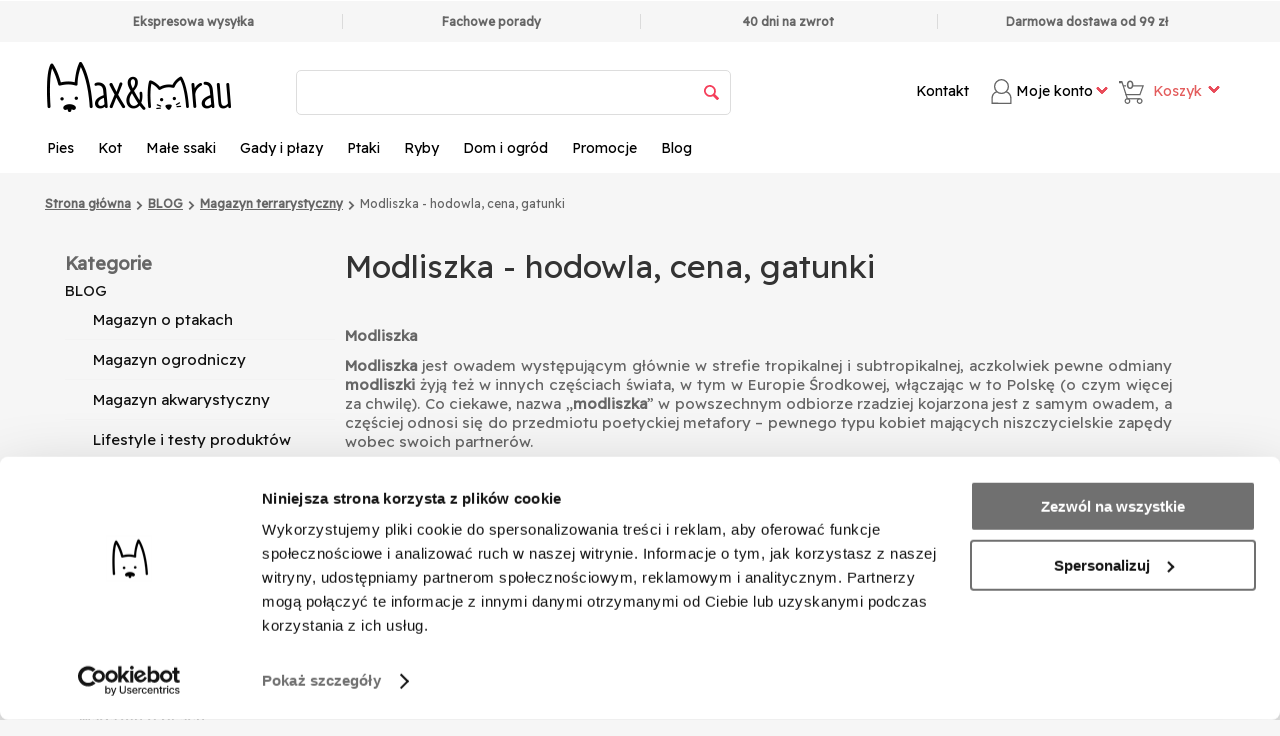

--- FILE ---
content_type: text/html; charset=utf-8
request_url: https://www.maxandmrau.pl/pl/blog/modliszka-hodowla-cena-gatunki-1519296993
body_size: 47698
content:
<!DOCTYPE html>
<html 
 lang="pl" dir="ltr">
<head>
<title>Modliszka - hodowla, cena, gatunki</title>

<base href="https://www.maxandmrau.pl/" />

<meta http-equiv="Content-Type" content="text/html; charset=utf-8" data-ca-mode="" data-et-ver="2.9"/>

<meta name="viewport" content="width=device-width, initial-scale=1.0, maximum-scale=5" />

<meta name="description" content="Modliszka Modliszka jest owadem występującym głównie w strefie tropikalnej i subtropikalnej aczkolwiek pewne odmiany modliszki żyją też w innych częściach świata w tym w Europie Środkowej włączając w to Polskę o czym więcej za chwilę Co ciekawe nazwa „modliszka” w powszechnym odbiorze" />

<meta name="keywords" content="" />

    <link rel="canonical" href="https://www.maxandmrau.pl/pl/blog/modliszka-hodowla-cena-gatunki-1519296993" />




<!-- BEGIN DevmanExtensions - DataLayer script -->
<script type="ccc96398f36526572c6e2bea-text/javascript" data-no-defer>
var dataLayer = [];var EeProductsClick = [];var EePromotionsClick = [];dataLayer.push({'current_view':'blog'});dataLayer.push({'current_list':'blog: Modliszka - hodowla, cena, gatunki'});dataLayer.push({'current_currency':'PLN'});dataLayer.push({'userId':'0'});dataLayer.push({'cart_products':null});dataLayer.push({'string_searched':''});dataLayer.push({'store_name':'MAXANDMRAU.PL'});dataLayer.push({'event': 'GDPRMarketingAccepted', 'gdpr_marketing_status': 'accepted'});dataLayer.push({'event': 'GDPRStatisticsAccepted', 'gdpr_statistics_status': 'accepted'});dataLayer.push({'event':'googleDynamicRemarketing', 'googleDynamicRemarketing':{"ecomm_pageid":"1405","ecomm_pagetype":"blog","ecomm_category":"Strona g\u0142\u00f3wna\/BLOG\/Magazyn terrarystyczny\/Modliszka - hodowla, cena, gatunki"}});
</script>
<!-- END DevmanExtensions - DataLayer script -->

<!-- BEGIN DevmanExtensions - GTM script -->
<script type="ccc96398f36526572c6e2bea-text/javascript" data-no-defer>
(function(w,d,s,l,i){w[l]=w[l]||[];w[l].push({'gtm.start':new Date().getTime(),event:'gtm.js'});var f=d.getElementsByTagName(s)[0],j=d.createElement(s),dl=l!='dataLayer'?'&l='+l:'';j.async=true;j.src='https://www.googletagmanager.com/gtm.js?id='+i+dl;f.parentNode.insertBefore(j,f);})(window,document,'script','dataLayer','GTM-587DDC6D');
</script>
<!-- END DevmanExtensions - GTM script -->
<style>
    
    @font-face {
        font-family: glyphs;
        src: url(https://maxandmrau.sk/design/themes/energot/media/fonts/glyphs.eot);
        src: url(https://maxandmrau.sk/design/themes/energot/media/fonts/glyphs.eot#iefix) format('embedded-opentype'), url(https://maxandmrau.sk/design/themes/energot/media/fonts/glyphs.woff) format('woff'), url(https://maxandmrau.sk/design/themes/energot/media/fonts/glyphs.ttf) format('truetype'), url(https://maxandmrau.sk/design/themes/energot/media/fonts/glyphs.svg#glyphs) format('svg');
        font-weight: 400;
        font-style: normal;
        font-display: swap
    }

    @font-face {
        font-family: et-glyphs;
        src: url(https://maxandmrau.sk/design/themes/energot/media/fonts/et-glyphs.eot);
        src: url(https://maxandmrau.sk/design/themes/energot/media/fonts/et-glyphs.eot#iefix) format('embedded-opentype'), url(https://maxandmrau.sk/design/themes/energot/media/fonts/et-glyphs.woff) format('woff'), url(https://maxandmrau.sk/design/themes/energot/media/fonts/et-glyphs.ttf) format('truetype'), url(https://maxandmrau.sk/design/themes/energot/media/fonts/et-glyphs.svg#ef-glyphs) format('svg');
        font-weight: 400;
        font-style: normal;
        font-display: swap
    }

    @-ms-viewport {
        width: device-width
    }

    .et-atc.ty-btn i.et-icon-cart:before {
        display: block;
        text-indent: -9999px;
        width: 20px;
        height: 20px;
        background: url('https://maxandmrau.sk/design/themes/energot/media/images/ikony_fera_250_cart.svg') no-repeat;
        background-size: 20px 20px;
        content: '';
        filter: grayscale(100%) brightness(150%);
        -webkit-filter: grayscale(100%) brightness(150%);
        -moz-filter: grayscale(100%) brightness(150%)
    }

    @media (max-width: 1006px) {
        .top-my-account .ty-dropdown-box__content {
            position: relative;
            display: none;
            left: auto;
            right: auto;
            top: auto;
            min-width: inherit
        }

        .tygh-content > div, .tygh-header > div, .tygh-top-panel > div {
            padding: 0 10px
        }

        .top-cart-content .ty-dropdown-box {
            text-align: center;
            margin-top: 10px
        }

        .top-cart-content .ty-dropdown-box .ty-dropdown-box__content {
            min-width: inherit;
            position: relative
        }

        .notification-container {
            top: 0;
            right: 0;
            min-width: 100%;
            width: 100%
        }

        .ty-login-popup {
            min-width: inherit;
            max-width: 100%
        }

        .ty-login-popup .ty-login__remember-me-label input {
            margin-right: 4px !important
        }

        .checkbox, input[type=checkbox] {
            margin: -4px 6px 0 0;
            vertical-align: inherit
        }

        .ty-helper-container {
            background-image: none
        }

        .container {
            width: auto
        }

        .row {
            margin-left: 0
        }

        [class*=span] {
            float: none;
            display: block;
            width: 100%;
            margin-left: 0;
            -webkit-box-sizing: border-box;
            -moz-box-sizing: border-box;
            box-sizing: border-box
        }

        [class*=span] > .ty-float-left, [class*=span] > .ty-float-right {
            float: none;
            text-align: center
        }

        .top-my-account .ty-dropdown-box__title {
            width: 100%
        }

        .top-my-account .ty-dropdown-box__content {
            left: 0
        }

        .vs-toggle-body {
            display: none;
            margin-bottom: 10px
        }

        .top-links-grid:after, .top-links-grid:before {
            display: table;
            content: "";
            line-height: 0
        }

        .top-links-grid:after {
            clear: both
        }

        [class*=span].top-links-grid {
            float: left;
            width: auto
        }

        i {
            -webkit-transform: translateZ(0)
        }

        [class*=span].top-links-grid {
            width: 100%
        }

        .et-top {
            min-height: 39px
        }

        .et-top .row {
            width: 100%
        }

        .et-top [class*=span] {
            float: left;
            width: auto
        }

        .et-top [class*=span].et-top-menu {
            position: absolute;
            z-index: 130
        }

        .et-top [class*=span].et-top-menu {
            z-index: 140
        }

        .et-top.top-links-grid {
            min-height: inherit;
            margin: 10px 0
        }

        .et-top.top-links-grid [class*=span] {
            float: left;
            width: auto
        }

        .et-top.top-links-grid [class*=span].et-top-menu {
            position: relative;
            width: 100%
        }

        .et-cart-account {
            float: right;
            width: 20%;
            padding: 5px 0 15px
        }

        .et-cart-account .et-cart-right, .et-cart-account .et-my-account-right {
            display: none
        }

        .et-cart-account .et-cart, .et-cart-account .top-my-account {
            float: right;
            width: auto;
            box-sizing: border-box;
            -moz-box-sizing: border-box;
            -webkit-box-sizing: border-box;
            margin: 0
        }

        .et-cart-account .et-cart:after, .et-cart-account .et-cart:before, .et-cart-account .top-my-account:after, .et-cart-account .top-my-account:before {
            display: table;
            content: "";
            line-height: 0
        }

        .et-cart-account .et-cart:after, .et-cart-account .top-my-account:after {
            clear: both
        }

        .et-cart-account .top-my-account {
            padding-right: 0;
            margin-right: 20px;
            border: none
        }

        .et-cart-account .top-my-account .ty-account-info__title i {
            margin-right: 0;
            font-size: 34px
        }

        .et-cart-account .top-my-account .ty-dropdown-box__content {
            top: auto;
            left: 10px;
            right: 10px;
            margin-top: 35px
        }

        .et-cart-account .et-cart .ty-dropdown-box__title i {
            margin: 0
        }

        .et-cart-account .et-cart .ty-dropdown-box {
            margin: 0
        }

        .et-cart-account .et-cart .ty-dropdown-box__content {
            left: 0;
            right: 0
        }

        .top-cart-content {
            margin: 0
        }

        .top-cart-content .ty-dropdown-box__title {
            padding: 5px 10px
        }

        .top-cart-content .ty-dropdown-box__title .minicart-title {
            display: none
        }

        .top-cart-content .ty-dropdown-box__title .et-icon-cart {
            position: relative;
            top: auto;
            left: auto;
            right: auto;
            margin: 0
        }

        .top-cart-content .ty-dropdown-box .ty-dropdown-box__content {
            position: absolute;
            left: 0;
            right: 0
        }

        .tygh-header {
            border: none
        }

        .et-content {
            padding-left: 0;
            padding-right: 0
        }

        .et-content > .row {
            margin-left: 0;
            margin-right: 0
        }

        .et-content > .row [class*=span]:first-child, .et-content > .row [class*=span]:last-child {
            padding-left: 0;
            padding-right: 0
        }

        .vs-multi-scroller .vs-multi-scroller-title {
            padding-left: 0
        }

        .top-my-account {
            display: block;
            width: auto;
            position: static
        }

        .top-my-account .ty-dropdown-box__title {
            width: auto;
            float: right
        }

        .top-my-account .ty-dropdown-box__title a {
            line-height: 19px
        }

        .top-my-account .ty-dropdown-box__content {
            position: absolute;
            top: 39px;
            right: 0;
            left: 0
        }

        .top-block-grid {
            padding: 5px 0 15px
        }

        .top-block-grid:after, .top-block-grid:before {
            display: table;
            content: "";
            line-height: 0
        }

        .top-block-grid:after {
            clear: both
        }

        .top-block-grid .et-cart .ty-dropdown-box {
            text-align: right;
            position: static
        }

        .top-block-grid .et-cart .ty-dropdown-box .ty-dropdown-box__content {
            left: 10px;
            right: 10px
        }

        .top-block-grid .et-cart .et-cart-content {
            display: block;
            position: absolute;
            top: 50%;
            margin-top: -4px;
            left: 0;
            right: 0;
            text-align: center;
            padding: 0
        }

        .top-block-grid .et-cart .et-cart-content span {
            display: inline-block;
            background: #666;
            color: #fff;
            font-size: 14px;
            width: 19px;
            height: 19px;
            -webkit-border-radius: 100%;
            -moz-border-radius: 100%;
            -khtml-border-radius: 100%;
            border-radius: 100%;
            float: none
        }

        .top-block-grid .et-cart .ty-dropdown-box {
            margin: 0
        }

        .top-menu-grid .ty-menu__submenu-items {
            background: #fff;
            color: #121212
        }

        .top-menu-grid .ty-menu__submenu .ty-menu__submenu-item-header .ty-menu__submenu-link {
            padding: 13px 20px
        }

        .top-menu-grid .ty-menu__items .ty-menu__submenu .ty-top-mine__submenu-col .ty-menu__item-toggle {
            color: #121212
        }

        .top-menu-grid .ty-menu__submenu-items .ty-top-mine__submenu-col {
            padding-bottom: 0
        }

        .top-menu-grid .ty-menu__submenu .ty-top-mine__submenu-col:last-child .ty-menu__submenu-item-header {
            border: none
        }

        .top-menu-grid .ty-menu__submenu-items {
            width: 100% !important;
            min-height: inherit !important;
            padding-right: 0 !important;
            position: relative;
            box-shadow: none;
            border-left: 1px solid #fff;
            border-right: 1px solid #fff
        }

        .top-menu-grid .ty-menu__submenu-items .ty-top-mine__submenu-col {
            margin-right: 0
        }

        .et-content {
            margin-left: -10px;
            margin-right: -10px;
            padding: 15px 10px;
            box-sizing: inherit
        }

        .home-slider {
            margin-bottom: 0
        }

        .vs-multi-scroller .vs-toggle-body {
            display: block
        }

        .top-menu-grid {
            position: relative
        }
    }

    .orange-label {
        background: url(https://maxandmrau.sk/design/themes/energot/media/images/addons/product_labels_extended/labels_sprite.png) rgba(0, 0, 0, 0)
    }

    @media (max-width: 768px) {
        .ty-column4:nth-child(odd) {
            padding-right: 2.25px !important;
            padding-left: 0 !important
        }

        .ty-column4:nth-child(even) {
            padding-left: 2.25px !important;
            padding-right: 0 !important
        }

        .snr-popup {
            font-size: 0
        }

        .vs-grid.vs-grid-table .scroll-image a img {
            max-height: 53vw !important
        }
    }

    @font-face {
        font-family: glyphs;
        src: url('https://maxandmrau.sk/design/themes/energot/media/fonts/glyphs.eot');
        src: url('https://maxandmrau.sk/design/themes/energot/media/fonts/glyphs.eot#iefix') format('embedded-opentype'), url('https://maxandmrau.sk/design/themes/energot/media/fonts/glyphs.woff') format('woff'), url('https://maxandmrau.sk/design/themes/energot/media/fonts/glyphs.ttf') format('truetype'), url('https://maxandmrau.sk/design/themes/energot/media/fonts/glyphs.svg#glyphs') format('svg');
        font-weight: 400;
        font-style: normal;
        font-display: swap
    }

    @font-face {
        font-family: et-glyphs;
        src: url('https://maxandmrau.sk/design/themes/energot/media/fonts/et-glyphs.eot');
        src: url('https://maxandmrau.sk/design/themes/energot/media/fonts/et-glyphs.eot#iefix') format('embedded-opentype'), url('https://maxandmrau.sk/design/themes/energot/media/fonts/et-glyphs.woff') format('woff'), url('https://maxandmrau.sk/design/themes/energot/media/fonts/et-glyphs.ttf') format('truetype'), url('https://maxandmrau.sk/design/themes/energot/media/fonts/et-glyphs.svg#ef-glyphs') format('svg');
        font-weight: 400;
        font-style: normal;
        font-display: swap
    }

    .ty-btn i {
        position: relative;
        top: 2px;
        margin-right: 5px
    }

    .ty-center-block {
        margin: 0 auto
    }

    .ty-text-links {
        margin: 0 0 6px
    }

    .ty-text-links:first-child {
        padding-top: 0
    }

    .ty-text-links .ty-level-1 {
        margin-left: 10px
    }

    .ty-text-links__item {
        position: relative;
        display: block;
        margin-right: 15px
    }

    .ty-grid-list__item {
        margin: 0 10px 35px
    }

    .ty-grid-list__item:after, .ty-grid-list__item:before {
        display: table;
        content: "";
        line-height: 0
    }

    .ty-grid-list__item:after {
        clear: both
    }

    .ty-price-num {
        font-size: 15px;
        font-weight: 700
    }

    .ty-price {
        font-size: 100%
    }

    .ty-price {
        margin: 6px 0;
        color: #e40a16
    }

    .ty-price-update {
        display: inline-block;
        font-size: 13px
    }

    .ty-thumbs-wrapper {
        position: relative
    }

    .ty-price-num {
        font-weight: 400
    }

    a.text-button {
        font-family: 'Readex Pro', sans-serif;
        text-decoration: none;
        color: #121212;
        background: 0 0;
        text-transform: uppercase;
        font-size: 13px;
        padding: 0
    }

    .vs-text-w-icon i {
        padding-right: 5px;
        margin: 0;
        top: auto
    }

    .vs-grid-table-wrapper {
        margin-bottom: 10px
    }

    .vs-grid-table-wrapper:after, .vs-grid-table-wrapper:before {
        display: table;
        content: "";
        line-height: 0
    }

    .vs-grid-table-wrapper:after {
        clear: both
    }

    .ty-column4 .vs-grid.vs-grid-table {
        min-height: 210px !important
    }

    .vs-grid.vs-grid-table {
        margin: 5px 0
    }

    .vs-grid.vs-grid-table .preview-image {
        border: none;
        position: relative
    }

    .vs-grid.vs-grid-table .scroll-image {
        padding: 0
    }

    .vs-grid.vs-grid-table .scroll-image a {
        display: block;
        padding: 0
    }

    .vs-grid.vs-grid-table .scroll-image a img {
        max-width: 100%;
        display: inline
    }

    .ty-grid-list__item {
        margin: 0
    }

    .vs-grid {
        background: #f2f2f2;
        border: 1px solid #e3dfdf
    }

    .vs-grid .scroll-image {
        background: #fff;
        max-width: 100%;
        overflow: hidden
    }

    .vs-grid .title-price-wrapper {
        max-height: 79px;
        padding: 17px 16px 18px;
        background: #ededed;
        text-align: left;
        display: block;
        overflow: hidden;
        text-overflow: ellipsis;
        box-sizing: border-box;
        -moz-box-sizing: border-box;
        -webkit-box-sizing: border-box;
        width: 100%
    }

    .vs-grid .product-title {
        font-size: 14px;
        text-decoration: none;
        color: #efbd47;
        background: 0 0
    }

    .vs-grid .prices-container {
        padding: 6px 0 0
    }

    .vs-grid .ty-price-num, .vs-grid .ty-price-update {
        font-size: 17px
    }

    .vs-grid .ty-price {
        margin: 0
    }

    .vs-simple-scroller .ty-thumbs-wrapper {
        visibility: hidden;
        position: absolute
    }

    .vs-simple-scroller a.product-title {
        text-decoration: none;
        color: #666;
        background: 0 0;
        text-align: center;
        display: inline-block;
        overflow: hidden;
        text-overflow: ellipsis;
        white-space: nowrap;
        width: 100%
    }

    .vs-simple-scroller .prices-container {
        text-align: center;
        min-height: 35px
    }

    .vs-simple-scroller .title-price-wrapper {
        padding: 10px 0;
        background: 0 0
    }

    .footer-menu ul {
        margin: 0
    }

    .footer-menu ul a {
        position: relative;
        color: #fff
    }

    .vs-footerbox div {
        color: #efbd47
    }

    .vs-footerbox .vs-footerbox-body {
        margin-top: 0;
        line-height: 140%
    }

    .et-atc.ty-btn i {
        padding: 2px 5px 0 0;
        vertical-align: top;
        color: #fff;
        display: inline-block
    }

    .et-grid.vs-grid .preview-image, .et-grid.vs-grid-table .preview-image {
        position: relative
    }

    .et-grid.vs-grid .title-price-wrapper, .et-grid.vs-grid-table .title-price-wrapper {
        padding: 10px 10px 5px;
        background: 0 0;
        max-height: inherit !important
    }

    .et-grid.vs-grid a.product-title, .et-grid.vs-grid-table a.product-title {
        font: 13px 'Readex Pro', sans-serif;
        font-weight: 700;
        text-align: left;
        display: inline-block;
        overflow: hidden;
        text-overflow: ellipsis;
        width: 100%;
        height: 55px
    }

    .et-grid.vs-grid .prices-container, .et-grid.vs-grid-table .prices-container {
        font: 16px 'Readex Pro', sans-serif;
        font-weight: 700;
        text-align: left;
        min-height: 28px
    }

    .et-grid.vs-grid .ty-price-num, .et-grid.vs-grid .ty-price-update, .et-grid.vs-grid-table .ty-price-num, .et-grid.vs-grid-table .ty-price-update {
        font-size: 28px;
        font-weight: 700
    }

    .et-grid .ty-thumbs-wrapper, .vs-simple-scroller .ty-thumbs-wrapper {
        visibility: hidden;
        position: absolute
    }

    .vs-footerbox .email a {
        color: #fff
    }

    @media (max-width: 1246px) {
        .vs-grid.vs-grid-table .scroll-image a img {
            max-width: 100%;
            height: auto !important
        }

        .ty-wysiwyg-content img {
            max-width: 100% !important;
            height: auto !important
        }

        .top-my-account {
            padding-right: 5px;
            margin-right: 4px
        }
    }

    @media (max-width: 1006px) {
        .vs-footerbox .vs-footerbox-body {
            padding: 9px 5px 0;
            margin: 0
        }

        .top-my-account .ty-dropdown-box__content {
            position: relative;
            display: none;
            left: auto;
            right: auto;
            top: auto;
            min-width: inherit
        }

        .tygh-content > div, .tygh-header > div, .tygh-top-panel > div {
            padding: 0 10px
        }

        .top-cart-content .ty-dropdown-box {
            text-align: center;
            margin-top: 10px
        }

        .top-cart-content .ty-dropdown-box .ty-dropdown-box__content {
            min-width: inherit;
            position: relative
        }

        .notification-container {
            top: 0;
            right: 0;
            min-width: 100%;
            width: 100%
        }

        .ty-login-popup {
            min-width: inherit;
            max-width: 100%
        }

        .ty-login-popup .ty-login__remember-me-label input {
            margin-right: 4px !important
        }

        .checkbox, input[type=checkbox] {
            margin: -4px 6px 0 0;
            vertical-align: inherit
        }

        .ty-helper-container {
            background-image: none
        }

        .container {
            width: auto
        }

        .row {
            margin-left: 0
        }

        [class*=span] {
            float: none;
            display: block;
            width: 100%;
            margin-left: 0;
            -webkit-box-sizing: border-box;
            -moz-box-sizing: border-box;
            box-sizing: border-box
        }

        [class*=span] > .ty-float-left, [class*=span] > .ty-float-right {
            float: none;
            text-align: center
        }

        .top-my-account .ty-dropdown-box__title {
            width: 100%
        }

        .top-my-account .ty-dropdown-box__content {
            left: 0
        }

        .vs-toggle-body {
            display: none;
            margin-bottom: 10px
        }

        .top-links-grid:after, .top-links-grid:before {
            display: table;
            content: "";
            line-height: 0
        }

        .top-links-grid:after {
            clear: both
        }

        [class*=span].top-links-grid {
            float: left;
            width: auto
        }

        i {
            -webkit-transform: translateZ(0)
        }

        [class*=span].top-links-grid {
            width: 100%
        }

        .et-top {
            min-height: 39px
        }

        .et-top .row {
            width: 100%
        }

        .et-top [class*=span] {
            float: left;
            width: auto
        }

        .et-top [class*=span].et-top-menu {
            position: absolute;
            z-index: 130
        }

        .et-top [class*=span].et-top-menu {
            z-index: 140
        }

        .et-top.top-links-grid {
            min-height: inherit;
            margin: 10px 0
        }

        .et-top.top-links-grid [class*=span] {
            float: left;
            width: auto
        }

        .et-top.top-links-grid [class*=span].et-top-menu {
            position: relative;
            width: 100%
        }

        .et-cart-account {
            float: right;
            width: 20%;
            padding: 5px 0 15px
        }

        .et-cart-account .et-cart-right, .et-cart-account .et-my-account-right {
            display: none
        }

        .et-cart-account .et-cart, .et-cart-account .top-my-account {
            float: right;
            width: auto;
            box-sizing: border-box;
            -moz-box-sizing: border-box;
            -webkit-box-sizing: border-box;
            margin: 0
        }

        .et-cart-account .et-cart:after, .et-cart-account .et-cart:before, .et-cart-account .top-my-account:after, .et-cart-account .top-my-account:before {
            display: table;
            content: "";
            line-height: 0
        }

        .et-cart-account .et-cart:after, .et-cart-account .top-my-account:after {
            clear: both
        }

        .et-cart-account .top-my-account {
            padding-right: 0;
            margin-right: 20px;
            border: none
        }

        .et-cart-account .top-my-account .ty-account-info__title i {
            margin-right: 0;
            font-size: 34px
        }

        .et-cart-account .top-my-account .ty-dropdown-box__content {
            top: auto;
            left: 10px;
            right: 10px;
            margin-top: 35px
        }

        .et-cart-account .et-cart .ty-dropdown-box__title i {
            margin: 0
        }

        .et-cart-account .et-cart .ty-dropdown-box {
            margin: 0
        }

        .et-cart-account .et-cart .ty-dropdown-box__content {
            left: 0;
            right: 0
        }

        .top-cart-content {
            margin: 0
        }

        .top-cart-content .ty-dropdown-box__title {
            padding: 5px 10px
        }

        .top-cart-content .ty-dropdown-box__title .minicart-title {
            display: none
        }

        .top-cart-content .ty-dropdown-box__title .et-icon-cart {
            position: relative;
            top: auto;
            left: auto;
            right: auto;
            margin: 0
        }

        .top-cart-content .ty-dropdown-box .ty-dropdown-box__content {
            position: absolute;
            left: 0;
            right: 0
        }

        .tygh-header {
            border: none
        }

        .et-content {
            padding-left: 0;
            padding-right: 0
        }

        .et-content > .row {
            margin-left: 0;
            margin-right: 0
        }

        .et-content > .row [class*=span]:first-child, .et-content > .row [class*=span]:last-child {
            padding-left: 0;
            padding-right: 0
        }

        .vs-multi-scroller .vs-multi-scroller-title {
            padding-left: 0
        }

        .top-my-account {
            display: block;
            width: auto;
            position: static
        }

        .top-my-account .ty-dropdown-box__title {
            width: auto;
            float: right
        }

        .top-my-account .ty-dropdown-box__title a {
            line-height: 19px
        }

        .top-my-account .ty-dropdown-box__content {
            position: absolute;
            top: 39px;
            right: 0;
            left: 0
        }

        .top-block-grid {
            padding: 5px 0 15px
        }

        .top-block-grid:after, .top-block-grid:before {
            display: table;
            content: "";
            line-height: 0
        }

        .top-block-grid:after {
            clear: both
        }

        .top-block-grid .et-cart .ty-dropdown-box {
            text-align: right;
            position: static
        }

        .top-block-grid .et-cart .ty-dropdown-box .ty-dropdown-box__content {
            left: 10px;
            right: 10px
        }

        .top-block-grid .et-cart .et-cart-content {
            display: block;
            position: absolute;
            top: 50%;
            margin-top: -4px;
            left: 0;
            right: 0;
            text-align: center;
            padding: 0
        }

        .top-block-grid .et-cart .et-cart-content span {
            display: inline-block;
            background: #666;
            color: #fff;
            font-size: 14px;
            width: 19px;
            height: 19px;
            -webkit-border-radius: 100%;
            -moz-border-radius: 100%;
            -khtml-border-radius: 100%;
            border-radius: 100%;
            float: none
        }

        .top-block-grid .et-cart .ty-dropdown-box {
            margin: 0
        }

        .top-menu-grid .ty-menu__submenu-items {
            background: #fff;
            color: #121212
        }

        .top-menu-grid .ty-menu__submenu .ty-menu__submenu-item-header .ty-menu__submenu-link {
            padding: 13px 20px
        }

        .top-menu-grid .ty-menu__items .ty-menu__submenu .ty-top-mine__submenu-col .ty-menu__item-toggle {
            color: #121212
        }

        .top-menu-grid .ty-menu__submenu-items .ty-top-mine__submenu-col {
            padding-bottom: 0
        }

        .top-menu-grid .ty-menu__submenu .ty-top-mine__submenu-col:last-child .ty-menu__submenu-item-header {
            border: none
        }

        .top-menu-grid .ty-menu__submenu-items {
            width: 100% !important;
            min-height: inherit !important;
            padding-right: 0 !important;
            position: relative;
            box-shadow: none;
            border-left: 1px solid #fff;
            border-right: 1px solid #fff
        }

        .top-menu-grid .ty-menu__submenu-items .ty-top-mine__submenu-col {
            margin-right: 0
        }

        .et-content {
            margin-left: -10px;
            margin-right: -10px;
            padding: 15px 10px;
            box-sizing: inherit
        }

        .home-slider {
            margin-bottom: 0
        }

        .vs-multi-scroller .vs-toggle-body {
            display: block
        }
    }

    .ty-column4 {
        display: block;
        float: left;
        width: 25%;
        padding-left: 5.25px;
        padding-right: 5.25px;
        box-sizing: border-box;
        -moz-box-sizing: border-box;
        -webkit-box-sizing: border-box
    }

    .product_label {
        position: absolute;
        height: 30px;
        text-transform: uppercase;
        text-align: center;
        color: #fff;
        font-family: readex_promedium, sans-serif;
        line-height: 30px;
        width: 100%;
        top: 5px;
        left: 0;
        font-weight: 700;
        font-size: 13px;
        z-index: 110
    }

    .orange-label {
        background: url(https://maxandmrau.sk/design/themes/energot/media/images/addons/product_labels_extended/labels_sprite.png) rgba(0, 0, 0, 0)
    }

    .orange-label {
        background-position: 0 -35px
    }

    .ty-grid-list__item {
        position: relative
    }

    @media screen and (max-width: 480px) {
        .ty-column4 {
            width: 100%
        }
    }

    .vs-grid .product-title {
        color: #666
    }

    @media (max-width: 1245px) and (max-width: 1006px) {
        #id-2lm-elasticsearch-form {
            margin-left: 0
        }
    }

    .et-atc.ty-btn i.et-icon-cart:before {
        display: block;
        text-indent: -9999px;
        width: 20px;
        height: 20px;
        background: url(https://maxandmrau.sk/design/themes/energot/media/images/ikony_fera_250_cart.svg) no-repeat;
        background-size: 20px 20px;
        content: '';
        filter: grayscale(100%) brightness(150%);
        -webkit-filter: grayscale(100%) brightness(150%);
        -moz-filter: grayscale(100%) brightness(150%)
    }

    .tygh-footer .ty-text-links .ty-text-links__item {
        margin-left: 0
    }

    .tygh-footer .ty-text-links .ty-text-links__item:last-child {
        margin-bottom: 15px
    }

    .vs-footerbox div.email a {
        color: #666
    }

    .grid-list .ty-column4 .title-price-wrapper {
        background: #fff
    }

    .grid-list .ty-column4 .title-price-wrapper .ty-price span {
        font-size: 22px
    }

    .grid-list .ty-column4 form .title-price-wrapper .product-title {
        height: 65px;
        overflow: hidden;
        white-space: normal
    }

    .grid-list .ty-column4 .product-description .et-atc.ty-btn i {
        padding: 0 5px 0 0
    }

    .et-grid.vs-grid a.product-title, .et-grid.vs-grid-table a.product-title {
        height: 65px
    }

    .vs-grid.vs-grid-table.et-grid {
        overflow: hidden
    }

    .et-grid .preview-image .ty-thumbs-wrapper {
        position: relative;
        visibility: visible
    }

    .grid-list {
        background: 0 0 !important
    }

    .grid-list .ty-grid-list__item {
        background: 0 0 !important
    }

    .grid-list .ty-grid-list__item .vs-grid {
        background: #fff !important
    }

    .et-grid.vs-grid .ty-price-num, .et-grid.vs-grid .ty-price-update, .et-grid.vs-grid-table .ty-price-num, .et-grid.vs-grid-table .ty-price-update {
        font-size: 18px
    }

    .ty-price {
        color: #000
    }

    .grid-list .prices-container {
        margin-left: 0
    }

    .vs-footer-grid .vs-footerbox div.email a {
        color: #333
    }

    .grid-list .ty-grid-list__item .vs-grid {
        background: #fff !important;
        border-radius: 7px
    }

    .footer-menu ul a {
        color: #333
    }

    @media (max-width: 480px) {
        .grid-list .ty-column4 {
            width: 50%
        }
    }

    @media (max-width: 768px) {
        .ty-column4:nth-child(odd) {
            padding-right: 2.25px !important;
            padding-left: 0 !important
        }

        .ty-column4:nth-child(even) {
            padding-left: 2.25px !important;
            padding-right: 0 !important
        }

        .vs-grid.vs-grid-table .scroll-image a img {
            max-height: 53vw !important
        }
    }

    @media (max-width: 1006px) {
        .top-my-account .ty-dropdown-box__content {
            position: relative;
            display: none;
            left: auto;
            right: auto;
            top: auto;
            min-width: inherit
        }

        .tygh-content > div, .tygh-header > div, .tygh-top-panel > div {
            padding: 0 10px
        }

        .top-cart-content .ty-dropdown-box {
            text-align: center;
            margin-top: 10px
        }

        .top-cart-content .ty-dropdown-box .ty-dropdown-box__content {
            min-width: inherit;
            position: relative
        }

        .notification-container {
            top: 0;
            right: 0;
            min-width: 100%;
            width: 100%
        }

        .ty-login-popup {
            min-width: inherit;
            max-width: 100%
        }

        .ty-login-popup .ty-login__remember-me-label input {
            margin-right: 4px !important
        }

        .checkbox, input[type=checkbox] {
            margin: -4px 6px 0 0;
            vertical-align: inherit
        }

        .ty-helper-container {
            background-image: none
        }

        .container {
            width: auto
        }

        .row {
            margin-left: 0
        }

        [class*=span] {
            float: none;
            display: block;
            width: 100%;
            margin-left: 0;
            -webkit-box-sizing: border-box;
            -moz-box-sizing: border-box;
            box-sizing: border-box
        }

        [class*=span] > .ty-float-left, [class*=span] > .ty-float-right {
            float: none;
            text-align: center
        }

        .top-my-account .ty-dropdown-box__title {
            width: 100%
        }

        .top-my-account .ty-dropdown-box__content {
            left: 0
        }

        .top-links-grid:after, .top-links-grid:before {
            display: table;
            content: "";
            line-height: 0
        }

        .top-links-grid:after {
            clear: both
        }

        [class*=span].top-links-grid {
            float: left;
            width: auto
        }

        i {
            -webkit-transform: translateZ(0)
        }

        [class*=span].top-links-grid {
            width: 100%
        }

        .et-top {
            min-height: 39px
        }

        .et-top .row {
            width: 100%
        }

        .et-top [class*=span] {
            float: left;
            width: auto
        }

        .et-top [class*=span].et-top-menu {
            position: absolute;
            z-index: 130
        }

        .et-top [class*=span].et-top-menu {
            z-index: 140
        }

        .et-top.top-links-grid {
            min-height: inherit;
            margin: 10px 0
        }

        .et-top.top-links-grid [class*=span] {
            float: left;
            width: auto
        }

        .et-top.top-links-grid [class*=span].et-top-menu {
            position: relative;
            width: 100%
        }

        .et-cart-account {
            float: right;
            width: 20%;
            padding: 5px 0 15px
        }

        .et-cart-account .et-cart-right, .et-cart-account .et-my-account-right {
            display: none
        }

        .et-cart-account .et-cart, .et-cart-account .top-my-account {
            float: right;
            width: auto;
            box-sizing: border-box;
            -moz-box-sizing: border-box;
            -webkit-box-sizing: border-box;
            margin: 0
        }

        .et-cart-account .et-cart:after, .et-cart-account .et-cart:before, .et-cart-account .top-my-account:after, .et-cart-account .top-my-account:before {
            display: table;
            content: "";
            line-height: 0
        }

        .et-cart-account .et-cart:after, .et-cart-account .top-my-account:after {
            clear: both
        }

        .et-cart-account .top-my-account {
            padding-right: 0;
            margin-right: 20px;
            border: none
        }

        .et-cart-account .top-my-account .ty-account-info__title i {
            margin-right: 0;
            font-size: 34px
        }

        .et-cart-account .top-my-account .ty-dropdown-box__content {
            top: auto;
            left: 10px;
            right: 10px;
            margin-top: 35px
        }

        .et-cart-account .et-cart .ty-dropdown-box__title i {
            margin: 0
        }

        .et-cart-account .et-cart .ty-dropdown-box {
            margin: 0
        }

        .et-cart-account .et-cart .ty-dropdown-box__content {
            left: 0;
            right: 0
        }

        .top-cart-content {
            margin: 0
        }

        .top-cart-content .ty-dropdown-box__title {
            padding: 5px 10px
        }

        .top-cart-content .ty-dropdown-box__title .minicart-title {
            display: none
        }

        .top-cart-content .ty-dropdown-box__title .et-icon-cart {
            position: relative;
            top: auto;
            left: auto;
            right: auto;
            margin: 0
        }

        .top-cart-content .ty-dropdown-box .ty-dropdown-box__content {
            position: absolute;
            left: 0;
            right: 0
        }

        .tygh-header {
            border: none
        }

        .et-content {
            padding-left: 0;
            padding-right: 0
        }

        .et-content > .row {
            margin-left: 0;
            margin-right: 0
        }

        .et-content > .row [class*=span]:first-child, .et-content > .row [class*=span]:last-child {
            padding-left: 0;
            padding-right: 0
        }

        .vs-multi-scroller .vs-multi-scroller-title {
            padding-left: 0
        }

        .top-my-account {
            display: block;
            width: auto;
            position: static
        }

        .top-my-account .ty-dropdown-box__title {
            width: auto;
            float: right
        }

        .top-my-account .ty-dropdown-box__title a {
            line-height: 19px
        }

        .top-my-account .ty-dropdown-box__content {
            position: absolute;
            top: 39px;
            right: 0;
            left: 0
        }

        .top-block-grid {
            padding: 5px 0 15px
        }

        .top-block-grid:after, .top-block-grid:before {
            display: table;
            content: "";
            line-height: 0
        }

        .top-block-grid:after {
            clear: both
        }

        .top-block-grid .et-cart .ty-dropdown-box {
            text-align: right;
            position: static
        }

        .top-block-grid .et-cart .ty-dropdown-box .ty-dropdown-box__content {
            left: 10px;
            right: 10px
        }

        .top-block-grid .et-cart .et-cart-content {
            display: block;
            position: absolute;
            top: 50%;
            margin-top: -4px;
            left: 0;
            right: 0;
            text-align: center;
            padding: 0
        }

        .top-block-grid .et-cart .et-cart-content span {
            display: inline-block;
            background: #666;
            color: #fff;
            font-size: 14px;
            width: 19px;
            height: 19px;
            -webkit-border-radius: 100%;
            -moz-border-radius: 100%;
            -khtml-border-radius: 100%;
            border-radius: 100%;
            float: none
        }

        .top-block-grid .et-cart .ty-dropdown-box {
            margin: 0
        }

        .top-menu-grid .ty-menu__submenu-items {
            background: #fff;
            color: #121212
        }

        .top-menu-grid .ty-menu__submenu .ty-menu__submenu-item-header .ty-menu__submenu-link {
            padding: 13px 20px
        }

        .top-menu-grid .ty-menu__items .ty-menu__submenu .ty-top-mine__submenu-col .ty-menu__item-toggle {
            color: #121212
        }

        .top-menu-grid .ty-menu__submenu-items .ty-top-mine__submenu-col {
            padding-bottom: 0
        }

        .top-menu-grid .ty-menu__submenu .ty-top-mine__submenu-col:last-child .ty-menu__submenu-item-header {
            border: none
        }

        .top-menu-grid .ty-menu__submenu-items {
            width: 100% !important;
            min-height: inherit !important;
            padding-right: 0 !important;
            position: relative;
            box-shadow: none;
            border-left: 1px solid #fff;
            border-right: 1px solid #fff
        }

        .top-menu-grid .ty-menu__submenu-items .ty-top-mine__submenu-col {
            margin-right: 0
        }

        .et-content {
            margin-left: -10px;
            margin-right: -10px;
            padding: 15px 10px;
            box-sizing: inherit
        }

        .home-slider {
            margin-bottom: 0
        }
    }

    .ty-ajax-loading-box {
        position: fixed;
        top: 50%;
        right: 50%;
        left: 50%;
        z-index: 100001;
        display: none;
        overflow: visible;
        margin-top: -26px;
        margin-left: -26px;
        padding: 0;
        min-height: 52px;
        width: 52px;
        background: url(https://maxandmrau.sk/design/themes/energot/media/images/icons/ajax_loader.gif) 10px 10px no-repeat #0d0d0d;
        opacity: .8;
        -webkit-border-radius: 5px;
        -moz-border-radius: 5px;
        border-radius: 5px
    }

    @media (min-width: 1007px) {
        ::-webkit-scrollbar {
            width: 12px
        }

        #green-flat-btn {
            display: none
        }
    }

    @media (max-width: 1006px) {
        .vs-footerbox .vs-footerbox-title span {
            font-size: 15px
        }

        .top-my-account .ty-dropdown-box__content {
            position: relative;
            display: none;
            left: auto;
            right: auto;
            top: auto;
            min-width: inherit
        }

        .tygh-content > div, .tygh-header > div, .tygh-top-panel > div {
            padding: 0 10px
        }

        .top-cart-content .ty-dropdown-box {
            text-align: center;
            margin-top: 10px
        }

        .top-cart-content .ty-dropdown-box .ty-dropdown-box__content {
            min-width: inherit;
            position: relative
        }

        .notification-container {
            top: 0;
            right: 0;
            min-width: 100%;
            width: 100%
        }

        .ty-login-popup {
            min-width: inherit;
            max-width: 100%
        }

        .ty-login-popup .ty-login__remember-me-label input {
            margin-right: 4px !important
        }

        .checkbox, input[type=checkbox] {
            margin: -4px 6px 0 0;
            vertical-align: inherit
        }

        .ty-helper-container {
            background-image: none
        }

        .container {
            width: auto
        }

        .row {
            margin-left: 0
        }

        [class*=span] {
            float: none;
            display: block;
            width: 100%;
            margin-left: 0;
            -webkit-box-sizing: border-box;
            -moz-box-sizing: border-box;
            box-sizing: border-box
        }

        [class*=span] > .ty-float-left, [class*=span] > .ty-float-right {
            float: none;
            text-align: center
        }

        .top-my-account .ty-dropdown-box__title {
            width: 100%
        }

        .top-my-account .ty-dropdown-box__content {
            left: 0
        }

        .top-links-grid:after, .top-links-grid:before {
            display: table;
            content: "";
            line-height: 0
        }

        .top-links-grid:after {
            clear: both
        }

        [class*=span].top-links-grid {
            float: left;
            width: auto
        }

        i {
            -webkit-transform: translateZ(0)
        }

        [class*=span].top-links-grid {
            width: 100%
        }

        .et-top {
            min-height: 39px
        }

        .et-top .row {
            width: 100%
        }

        .et-top [class*=span] {
            float: left;
            width: auto
        }

        .et-top [class*=span].et-top-menu {
            position: absolute;
            z-index: 130
        }

        .et-top [class*=span].et-top-menu {
            z-index: 140
        }

        .et-top.top-links-grid {
            min-height: inherit;
            margin: 10px 0
        }

        .et-top.top-links-grid [class*=span] {
            float: left;
            width: auto
        }

        .et-top.top-links-grid [class*=span].et-top-menu {
            position: relative;
            width: 100%
        }

        .et-cart-account {
            float: right;
            width: 20%;
            padding: 5px 0 15px
        }

        .et-cart-account .et-cart-right, .et-cart-account .et-my-account-right {
            display: none
        }

        .et-cart-account .et-cart, .et-cart-account .top-my-account {
            float: right;
            width: auto;
            box-sizing: border-box;
            -moz-box-sizing: border-box;
            -webkit-box-sizing: border-box;
            margin: 0
        }

        .et-cart-account .et-cart:after, .et-cart-account .et-cart:before, .et-cart-account .top-my-account:after, .et-cart-account .top-my-account:before {
            display: table;
            content: "";
            line-height: 0
        }

        .et-cart-account .et-cart:after, .et-cart-account .top-my-account:after {
            clear: both
        }

        .et-cart-account .top-my-account {
            padding-right: 0;
            margin-right: 20px;
            border: none
        }

        .et-cart-account .top-my-account .ty-account-info__title i {
            margin-right: 0;
            font-size: 34px
        }

        .et-cart-account .top-my-account .ty-dropdown-box__content {
            top: auto;
            left: 10px;
            right: 10px;
            margin-top: 35px
        }

        .et-cart-account .et-cart .ty-dropdown-box__title i {
            margin: 0
        }

        .et-cart-account .et-cart .ty-dropdown-box {
            margin: 0
        }

        .et-cart-account .et-cart .ty-dropdown-box__content {
            left: 0;
            right: 0
        }

        .top-cart-content {
            margin: 0
        }

        .top-cart-content .ty-dropdown-box__title {
            padding: 5px 10px
        }

        .top-cart-content .ty-dropdown-box__title .minicart-title {
            display: none
        }

        .top-cart-content .ty-dropdown-box__title .et-icon-cart {
            position: relative;
            top: auto;
            left: auto;
            right: auto;
            margin: 0
        }

        .top-cart-content .ty-dropdown-box .ty-dropdown-box__content {
            position: absolute;
            left: 0;
            right: 0
        }

        .tygh-header {
            border: none
        }

        .et-content {
            padding-left: 0;
            padding-right: 0
        }

        .et-content > .row {
            margin-left: 0;
            margin-right: 0
        }

        .et-content > .row [class*=span]:first-child, .et-content > .row [class*=span]:last-child {
            padding-left: 0;
            padding-right: 0
        }

        .vs-multi-scroller .vs-multi-scroller-title {
            padding-left: 0
        }

        .top-my-account {
            display: block;
            width: auto;
            position: static
        }

        .top-my-account .ty-dropdown-box__title {
            width: auto;
            float: right
        }

        .top-my-account .ty-dropdown-box__title a {
            line-height: 19px
        }

        .top-my-account .ty-dropdown-box__content {
            position: absolute;
            top: 39px;
            right: 0;
            left: 0
        }

        .top-block-grid {
            padding: 5px 0 15px
        }

        .top-block-grid:after, .top-block-grid:before {
            display: table;
            content: "";
            line-height: 0
        }

        .top-block-grid:after {
            clear: both
        }

        .top-block-grid .et-cart .ty-dropdown-box {
            text-align: right;
            position: static
        }

        .top-block-grid .et-cart .ty-dropdown-box .ty-dropdown-box__content {
            left: 10px;
            right: 10px
        }

        .top-block-grid .et-cart .et-cart-content {
            display: block;
            position: absolute;
            top: 50%;
            margin-top: -4px;
            left: 0;
            right: 0;
            text-align: center;
            padding: 0
        }

        .top-block-grid .et-cart .et-cart-content span {
            display: inline-block;
            background: #666;
            color: #fff;
            font-size: 14px;
            width: 19px;
            height: 19px;
            -webkit-border-radius: 100%;
            -moz-border-radius: 100%;
            -khtml-border-radius: 100%;
            border-radius: 100%;
            float: none
        }

        .top-block-grid .et-cart .ty-dropdown-box {
            margin: 0
        }

        .top-menu-grid .ty-menu__submenu-items {
            background: #fff;
            color: #121212
        }

        .top-menu-grid .ty-menu__submenu .ty-menu__submenu-item-header .ty-menu__submenu-link {
            padding: 13px 20px
        }

        .top-menu-grid .ty-menu__items .ty-menu__submenu .ty-top-mine__submenu-col .ty-menu__item-toggle {
            color: #121212
        }

        .top-menu-grid .ty-menu__submenu-items .ty-top-mine__submenu-col {
            padding-bottom: 0
        }

        .top-menu-grid .ty-menu__submenu .ty-top-mine__submenu-col:last-child .ty-menu__submenu-item-header {
            border: none
        }

        .top-menu-grid .ty-menu__submenu-items {
            width: 100% !important;
            min-height: inherit !important;
            padding-right: 0 !important;
            position: relative;
            box-shadow: none;
            border-left: 1px solid #fff;
            border-right: 1px solid #fff
        }

        .top-menu-grid .ty-menu__submenu-items .ty-top-mine__submenu-col {
            margin-right: 0
        }

        .et-content {
            margin-left: -10px;
            margin-right: -10px;
            padding: 15px 10px;
            box-sizing: inherit
        }

        .home-slider {
            margin-bottom: 0
        }

        .top-menu-grid {
            position: relative
        }
    }

    @media (max-width: 768px) {
        .top-cart-content {
            margin: 0
        }

        #id-2lm-elasticsearch {
            width: 100% !important
        }
    }

    @media (max-width: 1006px) {
        .top-block-grid {
            width: 80%;
            margin-left: 10%;
            display: block !important
        }

        .brands-with-image {
            width: 100%;
            margin-left: auto;
            margin-right: auto
        }
    }

    @media (max-width: 480px) {
        .top-block-grid.et-cart-account {
            width: 30%
        }

        .brands-with-image {
            width: 100% !important;
            display: inline-block
        }

        .brands-with-image .ty-pict {
            height: auto
        }

        .brands-with-image .owl-carousel {
            width: 100%;
            display: block !important;
            margin-left: auto;
            margin-right: auto
        }

        .brands-with-image {
            min-height: unset !important
        }

        #menu-txt {
            display: none !important
        }
    }

    #tygh_main_container .top-block-grid .ty-account-info__buttons .vs-social-login .vs-login-google {
        background-color: transparent;
        color: #e35c5c;
        -webkit-box-shadow: inset 0 0 0 1px #194e86;
        -moz-box-shadow: inset 0 0 0 1px #194e86;
        box-shadow: inset 0 0 0 1px #194e86;
        background-image: url(https://maxandmrau.sk/design/themes/energot/media/images/addons/social/googlesrodek48x48_color.png);
        background-size: 33px;
        background-repeat: no-repeat;
        background-position: 0 1px
    }

    @media (max-width: 1245px) {
        .ty-wysiwyg-content #main-logo .logo-claim {
            padding-left: 68px
        }

        #id-2lm-elasticsearch-form {
            margin-left: 20px
        }
    }

    @media (max-width: 1006px) {
        .ty-wysiwyg-content #main-logo {
            margin-left: 0 !important;
            width: 100%
        }

        #tygh_main_container .top-block-grid .ty-float-right:nth-child(2) .ty-dropdown-box__content {
            margin-top: 47px !important
        }

        .ty-account-info__title i {
            padding-left: 0 !important;
            margin-right: 0
        }

        #green-flat-menu .ty-menu__menu-btn {
            display: none !important
        }

        #green-flat-menu .ty-menu__submenu-list li a {
            padding: 10px 10px 10px 40px;
            display: inline-block
        }

        #green-flat-menu .ty-menu__submenu-list li:last-child {
            margin-bottom: 10px
        }

        #green-flat-menu .ty-menu__item .ty-menu__item-toggle i {
            color: #f8d71c
        }

        #green-flat-menu .ty-menu__item .ty-menu__submenu-item-header a {
            font-weight: 400
        }

        #green-flat-menu .ty-menu__item .cm-responsive-menu-submenu {
            display: none !important
        }

        .top-menu-grid #green-flat-btn a {
            background: 0 0 !important
        }

        .top-menu-grid #green-flat-btn a i {
            color: #f8d71c
        }

        .top-menu-grid #green-flat-btn a span {
            font-size: 15px
        }

        .top-menu-grid #green-flat-btn .ty-menu__item-link {
            padding: 9px 12px
        }

        .top-menu-grid #green-flat-btn .ty-menu__item-link #graph-btn-menu-rwd {
            width: 23px;
            height: 23px;
            background-image: url(https://maxandmrau.sk/design/themes/energot/media/images/addons/menu-flat-btn.png);
            -webkit-background-size: 100%;
            background-size: 100%;
            display: inline-block;
            filter: invert(.8)
        }

        .top-menu-grid #green-flat-btn .ty-menu__item-link #graph-btn-menu-rwd:before {
            content: ""
        }

        .top-menu-grid #green-flat-btn .ty-menu__item-link #menu-txt {
            display: inline-block;
            font-size: 15px;
            margin-top: -6px;
            vertical-align: text-top;
            color: #fff
        }

        .cm-responsive-menu-submenu {
            display: none
        }

        .ty-menu__submenu-items .ty-top-mine__submenu-col {
            width: auto
        }

        #tygh_main_container .top-links-grid .top-cart-content, #tygh_main_container .top-links-grid .top-my-account {
            margin-top: 0
        }

        #tygh_main_container .top-links-grid .span4.et-top-menu {
            width: 100%;
            float: none
        }

        #tygh_main_container .top-links-grid .span4.top-block-grid {
            width: auto;
            float: none;
            padding-bottom: 0;
            padding-top: 0;
            margin-top: 0 !important;
            position: absolute;
            z-index: 1000;
            top: 0
        }

        #tygh_main_container .top-links-grid .span4.top-block-grid .ty-float-right {
            display: inline-block;
            float: right;
            clear: none;
            margin-right: 0
        }

        #tygh_main_container .top-links-grid .span4.top-block-grid.green-add-unical-id {
            right: 55px !important;
            border-right: 1px solid #dadada;
            padding-right: 20px
        }

        #tygh_main_container .top-links-grid .span4.top-block-grid .top-cart-content .green-flatten-icon img {
            margin-top: 8px;
            margin-left: -8px
        }

        #tygh_main_container .blue-menu .et-cart-right {
            margin-left: 0 !important;
            display: none !important
        }

        #tygh_main_container .blue-menu .et-cart-right .minicart-title {
            margin-right: 0;
            margin-top: 0;
            text-align: right;
            width: 90px
        }

        #tygh_main_container .blue-menu .et-cart-right img {
            margin-top: -14px !important
        }

        #tygh_main_container .blue-menu .top-cart-content .hidden-desktop {
            margin-left: 24px
        }

        #tygh_main_container .blue-menu .ty-menu__submenu-items {
            border: none
        }

        #tygh_main_container .tygh-header.blue-menu {
            float: left;
            width: 100%;
            position: absolute;
            top: 0;
            right: 0;
            width: auto
        }

        .top-block-grid .ty-dropdown-box__content {
            border-radius: 10px;
            left: auto !important;
            margin-top: 0 !important;
            width: 100%;
            max-width: 500px
        }

        .top-block-grid .ty-dropdown-box__content.clearfix {
            margin-top: 45px !important
        }

        .top-block-grid .menu-cart .ty-dropdown-box__content {
            border-top-right-radius: 0
        }

        #tygh_main_container .blue-menu .minicart-title, #tygh_main_container .blue-menu .ty-dropdown-box__title .ty-account-info__title .et-my-account-right .vs-my-account-text {
            font-size: 15px !important;
            margin-top: 1px
        }

        .green-add-unical-id .green-contact .top-my-account {
            display: none !important
        }

        .green-add-unical-id .ty-float-right:nth-child(2) {
            background: 0 0 !important;
            margin-right: 10px
        }

        .green-add-unical-id .ty-float-right:nth-child(3) {
            display: inline-block !important
        }

        #tygh_container .top-cart-content .ty-dropdown-box__title .minicart-title {
            display: inline-block;
            padding-right: 15px;
            width: auto
        }

        #tygh_container .top-cart-content .ty-dropdown-box__title img {
            margin-top: 8px !important
        }

        #tygh_container .top-cart-content .ty-dropdown-box__content {
            display: none !important
        }

        .only-visable {
            display: none !important
        }

        .top-menu-grid {
            width: 50%
        }

        .top-menu-grid #green-flat-menu {
            width: calc(200% + 20px) !important;
            background: #fff;
            position: fixed;
            left: 0;
            max-width: 100%;
            padding-right: 10px;
            overflow: scroll;
            top: 45px
        }

        .top-menu-grid .ty-menu__submenu .ty-menu__submenu-item-header .ty-menu__submenu-link {
            padding: 13px 35px
        }

        .sg-banners .span4 {
            width: 49%;
            display: inline-block
        }

        .sg-banners .span4:nth-child(even) {
            float: right
        }

        .sg-banners .span4:first-child, .sg-banners .span4:nth-child(2) {
            margin-bottom: 10px
        }
    }

    .ty-login-popup .social-login .vs-login-google {
        background-color: transparent;
        color: #666;
        -webkit-box-shadow: inset 0 0 0 1px #194e86;
        -moz-box-shadow: inset 0 0 0 1px #194e86;
        box-shadow: inset 0 0 0 1px #194e86;
        background-image: url(https://maxandmrau.sk/design/themes/energot/media/images/addons/social/googlesrodek48x48_color.png);
        background-size: 33px;
        background-repeat: no-repeat;
        background-position: 0 1px
    }

    @media (max-width: 768px) {
        .sg-banners .homepage-banners {
            display: none !important
        }

        .sg-banners .span4 {
            display: none
        }

        .ty-control-group.green-special-label label {
            font-size: 11px !important;
            padding-top: 4px !important
        }

        .ty-control-group.green-special-label input {
            height: 45px !important;
            min-height: 45px !important
        }

        #scroll-up {
            display: none !important
        }
    }

    .ty-icon-search::before {
        content: "";
        speak: none;
        -webkit-font-smoothing: antialiased;
        display: block;
        text-indent: -9999px;
        width: 15px;
        height: 15px;
        background: url(https://maxandmrau.sk/design/themes/energot/media/images/ikony_fera_250_search.svg) no-repeat;
        background-size: 15px 15px
    }

    .ty-icon-down-open::before, .ty-icon-up-open::before {
        text-indent: -9999px;
        width: 9px;
        height: 9px;
        background: url(https://maxandmrau.sk/design/themes/energot/media/images/ikony_fera_250_arrow.svg) no-repeat;
        background-size: 9px 9px;
        content: '';
        display: block
    }

    .et-icon-cart::before {
        display: inline-block;
        text-indent: -9999px;
        width: 20px;
        height: 20px;
        background: url(https://maxandmrau.sk/design/themes/energot/media/images/ikony_fera_250_cart.svg) no-repeat;
        background-size: 20px 20px;
        content: '';
        filter: grayscale(100%) brightness(150%);
        -webkit-filter: grayscale(100%) brightness(150%);
        -moz-filter: grayscale(100%) brightness(150%)
    }

    .et-top .top-cart-content.et-cart .ty-dropdown-box__title i {
        display: block;
        text-indent: -9999px;
        width: 25px;
        height: 25px;
        background: url(https://maxandmrau.sk/design/themes/energot/media/images/ikony_fera_250_cart.svg) no-repeat;
        background-size: 25px 25px;
        background: 0 0
    }

    #tygh_main_container .blue-menu .ty-dropdown-box__title .ty-account-info__title i.ty-icon-user {
        display: block;
        text-indent: -9999px;
        width: 25px;
        height: 25px;
        background: url(https://maxandmrau.sk/design/themes/energot/media/images/ikony_fera_250_user.svg) no-repeat;
        background-size: 25px 25px;
        margin-top: -12px;
        filter: invert(1);
        opacity: .6
    }

    .et-icon-scroll-up::before {
        width: 40px;
        height: 40px;
        background: url(https://maxandmrau.sk/design/themes/energot/media/images/ikony_fera_250_scroll.svg) no-repeat;
        background-size: 40px 40px;
        display: block;
        content: ''
    }

    @media (max-width: 1006px) {
        #id-2lm-elasticsearch {
            width: 100% !important
        }

        #green-flat-menu .ty-menu__item-toggle {
            width: 50%;
            text-align: right
        }

        #tygh_main_container .blue-menu .ty-dropdown-box__title .ty-account-info__title i.ty-icon-user {
            margin-top: 0;
            margin-right: 5px
        }

        .top-menu-grid .ty-menu__submenu .ty-menu__submenu-items .ty-top-mine__submenu-col .ty-menu__submenu-item-header {
            max-width: none
        }

        .top-menu-grid .ty-menu__submenu .ty-menu__submenu-items .ty-top-mine__submenu-col .ty-menu__submenu-item-header h3 a {
            color: #666
        }

        .top-menu-grid .ty-menu__submenu .ty-menu__submenu-list li a {
            color: #000
        }

        .top-menu-grid .ty-menu__submenu .ty-menu__submenu {
            padding-left: 20px
        }

        .ty-menu__item .ty-menu__item-link {
            padding: 13px 17px
        }

        .zalety-pasek {
            display: none
        }

        .special4u h4 {
            display: none
        }
    }

    html {
        font-family: sans-serif;
        -ms-text-size-adjust: 100%;
        -webkit-text-size-adjust: 100%
    }

    body {
        margin: 0
    }

    a {
        background: 0 0
    }

    h1 {
        font-size: 2em;
        margin: .67em 0
    }

    i {
        font-style: italic
    }

    img {
        border: 0
    }

    button, input {
        font-family: inherit;
        font-size: 100%;
        margin: 0
    }

    button, input {
        line-height: normal
    }

    button {
        text-transform: none
    }

    button {
        -webkit-appearance: button
    }

    input[type=checkbox] {
        box-sizing: border-box;
        padding: 0
    }

    button::-moz-focus-inner, input::-moz-focus-inner {
        border: 0;
        padding: 0
    }

    .row {
        margin-left: -10px
    }

    .row:after, .row:before {
        display: table;
        content: "";
        line-height: 0
    }

    .row:after {
        clear: both
    }

    [class*=span] {
        float: left;
        min-height: 1px;
        margin-left: 10px
    }

    .container {
        width: 950px
    }

    .span16 {
        width: 950px
    }

    .span6 {
        width: 350px
    }

    .span4 {
        width: 230px
    }

    .container {
        margin-right: auto;
        margin-left: auto
    }

    .container:after, .container:before {
        display: table;
        content: "";
        line-height: 0
    }

    .container:after {
        clear: both
    }

    [class*=ty-icon-]:before {
        font-family: inherit
    }

    .ty-icon-down-open, .ty-icon-search, .ty-icon-short-list, .ty-icon-up-open, .ty-icon-user {
        font-family: glyphs;
        speak: none;
        font-style: normal;
        font-weight: 400;
        font-variant: normal;
        text-transform: none;
        line-height: 1;
        -webkit-font-smoothing: antialiased
    }

    .ty-icon-down-open:before {
        content: "\e019"
    }

    .ty-icon-up-open:before {
        content: "\e01c"
    }

    .ty-icon-short-list:before {
        content: "\e022"
    }

    .ty-icon-user:before {
        content: "\e024"
    }

    .ty-icon-search:before {
        content: "\e029"
    }

    * {
        -webkit-touch-callout: none
    }

    body {
        background: #fff
    }

    body, div, li, p {
        color: #666;
        font-family: 'Readex Pro';
        font-size: 13px;
        font-style: normal;
        font-weight: 400
    }

    p {
        margin: 0;
        padding: 6px 0
    }

    a {
        font-family: 'Readex Pro';
        font-size: 11px;
        font-weight: 400;
        font-style: normal;
        text-decoration: none;
        outline: 0;
        color: #121212;
        border-bottom: 0
    }

    ul {
        padding: 0;
        margin: 0;
        list-style: none
    }

    li {
        margin: 0;
        padding: 2px 0;
        text-indent: 0;
        list-style: none
    }

    img {
        max-width: 100%;
        height: auto;
        vertical-align: middle;
        font-size: 0
    }

    h1, h2, h3, h4 {
        margin: 0 0 15px;
        color: #666
    }

    h1, h2 {
        text-decoration: none;
        font-weight: 700;
        font-style: normal;
        font-size: 18px;
        font-family: 'Readex Pro'
    }

    .ty-btn {
        display: inline-block;
        margin-bottom: 0;
        padding: 6px 14px;
        outline: 0;
        border: 1px solid transparent;
        background: #bdc3c7;
        background-image: none;
        color: #fff;
        vertical-align: middle;
        text-align: center;
        line-height: 1.428571429;
        font-family: 'Readex Pro', sans-serif;
        font-size: 13px;
        font-weight: unset;
        font-style: unset;
        text-decoration: none
    }

    .ty-btn + .ty-btn {
        margin-left: 10px
    }

    .buttons-container .buttons-container {
        margin-top: 0
    }

    .ty-float-left {
        float: left
    }

    .ty-float-right {
        float: right
    }

    .hidden {
        display: none;
        visibility: visible
    }

    .ty-center {
        text-align: center
    }

    .cm-hint {
        color: #a6a6a6
    }

    input[type=password], input[type=text] {
        padding: 4px 8px;
        border: 1px solid #525252;
        background: #fff;
        font-family: 'Readex Pro';
        font-size: 13px;
        font-style: normal;
        font-weight: 400;
        -webkit-box-sizing: border-box;
        -moz-box-sizing: border-box;
        box-sizing: border-box
    }

    input[type=password], input[type=text] {
        height: 32px;
        -webkit-appearance: none;
        border-radius: 0
    }

    .checkbox, input[type=checkbox] {
        margin: -4px 6px 0 0;
        padding: 0;
        vertical-align: middle
    }

    .ty-control-group {
        margin: 0 0 12px;
        vertical-align: middle
    }

    .ty-control-group:after, .ty-control-group:before {
        display: table;
        content: "";
        line-height: 0
    }

    .ty-control-group:after {
        clear: both
    }

    .ty-control-group__label {
        float: left;
        padding: 6px 0;
        margin-right: 10px;
        width: 110px;
        color: #4d4d4d
    }

    label.cm-required:after {
        padding-left: 3px;
        color: #ea7162;
        content: "*";
        font-size: 13px;
        line-height: 1px
    }

    .ty-menu__items {
        background: #fff;
        position: relative
    }

    .ty-menu__items:after, .ty-menu__items:before {
        display: table;
        content: "";
        line-height: 0
    }

    .ty-menu__items:after {
        clear: both
    }

    .ty-menu__item {
        padding: 0;
        display: block;
        float: left
    }

    .ty-menu__item .ty-menu__item-link {
        color: #000;
        position: relative;
        padding: 13px 12px;
        display: block;
        min-height: 46px;
        -webkit-box-sizing: border-box;
        -moz-box-sizing: border-box;
        box-sizing: border-box
    }

    .ty-menu__submenu-items {
        min-width: 200px;
        display: none;
        position: absolute;
        background: #fff;
        z-index: 100;
        border: 1px solid #f5f5f5;
        border-top: 0;
        padding: 15px 16px
    }

    .ty-menu__submenu-items .ty-menu__submenu-link {
        color: #121212
    }

    .ty-menu__submenu-items .ty-top-mine__submenu-col {
        margin: 0 10px 0 0;
        display: inline-block;
        vertical-align: top;
        min-width: 139px;
        width: 15%
    }

    .ty-menu__submenu-items .ty-top-mine__submenu-col:last-child {
        margin-right: 1px
    }

    .ty-menu__submenu-item-header {
        min-height: 38px;
        margin-bottom: 10px;
        padding-bottom: 2px;
        border-bottom: 1px solid #e5e5e5
    }

    .ty-menu__submenu-item-header .ty-menu__submenu-link {
        font-weight: 700;
        color: #121212
    }

    .ty-wysiwyg-content h1 {
        font-size: 36px;
        font-weight: 700
    }

    .ty-wysiwyg-content h1 {
        margin-top: 20px;
        margin-bottom: 10px
    }

    .tygh-top-panel {
        background-color: #f3f3f3;
        background-image: -moz-linear-gradient(top, #f3f3f3, #f3f3f3);
        background-image: -webkit-gradient(linear, 0 0, 0 100%, from(#f3f3f3), to(#f3f3f3));
        background-image: -webkit-linear-gradient(top, #f3f3f3, #f3f3f3);
        background-image: -o-linear-gradient(top, #f3f3f3, #f3f3f3);
        background-image: linear-gradient(to bottom, #f3f3f3, #f3f3f3);
        background-repeat: repeat-x
    }

    .top-menu-grid {
        padding-top: 38px
    }

    .tygh-header > div {
        padding-top: 39px
    }

    .tygh-header {
        background-color: #fff;
        background-image: -moz-linear-gradient(top, #fff, #fff);
        background-image: -webkit-gradient(linear, 0 0, 0 100%, from(#fff), to(#fff));
        background-image: -webkit-linear-gradient(top, #fff, #fff);
        background-image: -o-linear-gradient(top, #fff, #fff);
        background-image: linear-gradient(to bottom, #fff, #fff);
        background-repeat: repeat-x
    }

    .tygh-content > div {
        padding-bottom: 40px
    }

    .tygh-content > div {
        background-color: #fff;
        background-color: transparent;
        background-image: none
    }

    .top-my-account {
        margin-left: 22px
    }

    .buttons-container {
        padding: 17px 20px;
        background: gray
    }

    .buttons-container:after, .buttons-container:before {
        display: table;
        content: "";
        line-height: 0
    }

    .buttons-container:after {
        clear: both
    }

    .ty-sidebox__icon-hide, .ty-sidebox__icon-open {
        margin-top: 6px
    }

    .ty-dropdown-box {
        display: inline-block;
        position: relative;
        color: #34495e
    }

    .ty-dropdown-box__title {
        position: relative;
        display: inline-block;
        padding: 7px 11px 7px 8px;
        border: 1px solid transparent
    }

    .ty-dropdown-box__title a {
        color: #121212
    }

    .ty-dropdown-box__title .ty-account-info__title {
        text-decoration: none
    }

    .ty-dropdown-box__content {
        position: absolute;
        right: 0;
        z-index: 600;
        margin-top: -1px;
        min-width: 220px;
        border: 1px solid #212121;
        background: #fff;
        text-align: left;
        overflow: hidden
    }

    .ty-dropdown-box__content .ty-account-info__buttons {
        padding: 15px 14px 16px;
        margin-top: -6px;
        background: gray
    }

    .ty-account-info {
        padding-top: 2px
    }

    .ty-account-info__title {
        padding: 0 5px
    }

    .ty-dropdown-box__content .ty-account-info__buttons .ty-btn {
        display: block;
        width: 100%;
        -webkit-box-sizing: border-box;
        -moz-box-sizing: border-box;
        box-sizing: border-box
    }

    .ty-login__input {
        margin: 0;
        width: 100%
    }

    .ty-login__remember-me {
        padding: 6px 0;
        text-align: left
    }

    .ty-login__filed-label {
        width: auto;
        color: #4d4d4d
    }

    .ty-password-forgot__label {
        float: left
    }

    a.ty-password-forgot__a {
        float: right;
        padding: 6px 0
    }

    .ty-login-reglink__a {
        display: inline-block;
        padding: 0 0 10px
    }

    .ty-login-popup {
        min-width: 295px;
        max-width: 310px;
        font-family: 'Readex Pro';
        font-size: 13px
    }

    .ty-login-popup .ty-login__input {
        margin: 0;
        padding: 8px 5px 7px;
        height: 36px;
        font-size: 115%
    }

    .ty-search-block {
        position: relative
    }

    .ty-search-magnifier {
        position: absolute;
        top: 5px;
        right: 5px;
        padding: 0;
        width: 20px;
        height: 26px;
        border: none;
        background: 0 0;
        color: #525252;
        font-size: 145%
    }

    input.ty-search-block__input {
        display: block;
        padding: 7px 30px 7px 10px;
        width: 100%;
        height: 33px;
        border: 1px solid #525252;
        -webkit-box-sizing: border-box;
        -moz-box-sizing: border-box;
        box-sizing: border-box
    }

    .ty-tygh {
        -webkit-box-sizing: border-box;
        -moz-box-sizing: border-box;
        box-sizing: border-box
    }

    .ty-helper-container {
        position: relative
    }

    .ty-helper-container {
        background: top center no-repeat fixed
    }

    .container {
        min-height: 0;
        min-width: 0
    }

    .ty-cart-items {
        overflow: auto;
        padding: 10px 22px;
        max-height: 400px;
        width: 320px
    }

    .homepage-banners {
        margin-top: 25px
    }

    .ty-ajax-loading-box {
        position: fixed;
        top: 50%;
        right: 50%;
        left: 50%;
        z-index: 100001;
        display: none;
        overflow: visible;
        margin-top: -26px;
        margin-left: -26px;
        padding: 0;
        min-height: 52px;
        width: 52px;
        background: url(https://maxandmrau.sk/design/themes/energot/media/images/icons/ajax_loader.gif) 10px 10px no-repeat #0d0d0d;
        opacity: .8;
        -webkit-border-radius: 5px;
        -moz-border-radius: 5px;
        border-radius: 5px
    }

    .ty-ajax-overlay {
        position: absolute;
        top: 0;
        bottom: 0;
        left: 0;
        right: 0;
        z-index: 10000;
        display: none
    }

    .notification-container {
        position: fixed;
        top: 0;
        right: 40px;
        z-index: 10000022;
        min-width: 300px;
        width: 40%
    }

    .owl-carousel {
        display: none;
        position: relative;
        width: 100%;
        -ms-touch-action: pan-y
    }

    .ty-menu__item-link {
        font-size: 14px !important
    }

    .ty-menu__submenu-item-header a {
        font-size: 12px !important
    }

    .ty-menu__submenu-list li a {
        font-size: 11px !important
    }

    .hidden {
        display: none
    }

    .visible-phone {
        display: none !important
    }

    .visible-tablet {
        display: none !important
    }

    .hidden-desktop {
        display: none !important
    }

    @media (min-width: 768px) and (max-width: 1006px) {
        .hidden-desktop {
            display: inherit !important
        }

        .visible-tablet {
            display: inherit !important
        }
    }

    @media (max-width: 767px) {
        .hidden-desktop {
            display: inherit !important
        }

        .visible-phone {
            display: inherit !important
        }

        .hidden-phone {
            display: none !important
        }
    }

    @media (max-width: 979px) {
        .tygh-content .container {
            padding: 0 10px
        }
    }

    @media (min-width: 768px) and (max-width: 979px) {
        .row {
            margin-left: -10px
        }

        .row:after, .row:before {
            display: table;
            content: "";
            line-height: 0
        }

        .row:after {
            clear: both
        }

        [class*=span] {
            float: left;
            min-height: 1px;
            margin-left: 10px
        }

        .container {
            width: 726px
        }

        .span16 {
            width: 726px
        }

        .span6 {
            width: 266px
        }

        .span4 {
            width: 174px
        }

        .ty-menu__item .ty-menu__item-link {
            padding: 14px 12px
        }

        .ty-menu__submenu-items .ty-top-mine__submenu-col {
            min-width: 160px;
            margin-right: 13px;
            margin-bottom: 20px
        }

        .ty-top-mine__submenu-col:nth-child(4n) {
            margin-right: 0
        }

        .ty-account-info__buttons .ty-btn {
            display: block;
            margin-bottom: 10px;
            margin-left: 0
        }
    }

    @media (min-width: 1007px) {
        #tygh_main_container .blue-menu .ty-dropdown-box__title .ty-account-info__title i.ty-icon-user {
            left: 10px
        }

        #tygh_main_container .blue-menu .ty-dropdown-box__title .ty-account-info__title i.ty-icon-user {
            left: 5px
        }

        .top-menu-grid ul.ty-menu__submenu-items {
            min-height: 450px !important
        }

        .ty-menu__item {
            display: block !important
        }

        .ty-menu__menu-btn {
            display: none !important
        }
    }

    @media (max-width: 1006px) {
        .ty-menu__item {
            display: none;
            float: none;
            margin-right: 0;
            border-bottom: 1px solid #f0f0f0;
            padding: 0;
            position: relative
        }

        .ty-menu__item:last-child {
            box-shadow: none;
            border-bottom: 0
        }

        .ty-menu__item .ty-menu__item-link {
            position: static
        }

        .ty-menu__submenu .ty-menu__submenu-items {
            padding: 0
        }

        .ty-menu__submenu .ty-top-mine__submenu-col {
            display: block;
            position: relative;
            margin: 0;
            padding: 0
        }

        .ty-menu__submenu .ty-top-mine__submenu-col .ty-menu__submenu-list {
            display: none
        }

        .ty-menu__items .ty-menu__submenu .ty-top-mine__submenu-col .ty-menu__item-toggle {
            color: #bfbfbf
        }

        .ty-menu__submenu .ty-menu__submenu-item-header .ty-menu__submenu-link {
            padding: 13px 40px;
            display: block
        }

        .ty-menu__submenu .ty-top-mine__submenu-col .ty-menu__submenu-item-header {
            min-height: 45px;
            margin: 0;
            padding-bottom: 0;
            border-bottom: 1px solid #d8d8d8;
            text-transform: uppercase;
            -webkit-box-sizing: border-box;
            -moz-box-sizing: border-box;
            box-sizing: border-box
        }

        .ty-menu__menu-btn {
            border-bottom: 0;
            box-shadow: none
        }

        .ty-menu__submenu-items {
            background: #ededed;
            position: static
        }

        .ty-icon-short-list {
            padding-right: 4px
        }

        .ty-menu__item-toggle {
            width: 50px;
            height: 44px;
            position: absolute;
            text-align: center;
            font-size: 35px;
            right: 0;
            z-index: 100;
            color: #fff;
            top: 0
        }

        .ty-menu__icon-hide, .ty-menu__icon-open {
            display: inline-block;
            line-height: 46px
        }

        .ty-menu__icon-hide {
            display: none
        }

        .top-menu-grid {
            padding-top: 0
        }

        .tygh-header > div, .tygh-top-panel > div {
            padding: 0 10px
        }

        .notification-container {
            top: 0;
            right: 0;
            min-width: 100%;
            width: 100%
        }

        .top-links-grid .ty-dropdown-box {
            background: 0 0
        }

        .ty-dropdown-box .ty-account-info__title-txt {
            display: none
        }

        .top-cart-content {
            margin: 13px 0
        }

        .ty-login-popup {
            min-width: 100px;
            max-width: none
        }

        .container {
            width: auto
        }

        .row {
            margin-left: 0
        }

        [class*=span] {
            float: none;
            display: block;
            width: 100%;
            margin-left: 0;
            -webkit-box-sizing: border-box;
            -moz-box-sizing: border-box;
            box-sizing: border-box
        }

        .ty-cart-items {
            width: 256px
        }
    }

    [class^=et-icon-] {
        font-family: et-glyphs;
        speak: none;
        font-style: normal;
        font-weight: 400;
        font-variant: normal;
        text-transform: none;
        line-height: 1;
        -webkit-font-smoothing: antialiased
    }

    .et-icon-cart:before {
        content: "\e050"
    }

    .et-icon-scroll-up:before {
        content: "\e600"
    }

    .tygh-content > div, .tygh-header > div, .tygh-top-panel > div {
        padding: 0 20px
    }

    body, html {
        -webkit-touch-callout: none
    }

    a, body, div, h1, h2, input[type=password], input[type=text], li, p {
        font-family: 'Readex Pro', sans-serif
    }

    input[type=password], input[type=text] {
        border-color: #c5c5c5;
        padding: 4px 3px;
        margin: 0 3px 0 0
    }

    .buttons-container {
        margin: 10px -20px 0;
        padding: 10px 20px;
        background: #f2f2f2
    }

    .ty-btn {
        text-transform: uppercase;
        font-size: 15px;
        padding: 8px 15px;
        border: none;
        line-height: normal
    }

    label.cm-required:after {
        font-size: 130%
    }

    .ty-btn__secondary {
        background: #666
    }

    .ty-sidebox__icon-hide {
        margin-top: 0
    }

    div.ty-banner__image-wrapper {
        margin: 0
    }

    input[type=password], input[type=text] {
        height: 28px
    }

    .vs-text-w-icon {
        border: none
    }

    .cm-hint {
        color: #b8b8b8
    }

    .minicart-title {
        font-family: 'Readex Pro', sans-serif;
        font-size: 14px;
        text-transform: uppercase
    }

    .ad-container a, .ad-container img {
        max-width: 100%
    }

    .ad-container img:not(.vs_lazy_mobile) {
        height: auto
    }

    .buttons-container {
        border: none
    }

    .vs-text-w-icon {
        font-size: 15px;
        font-family: 'Readex Pro', sans-serif;
        text-decoration: none;
        color: #121212;
        background: 0 0
    }

    .tygh-header > div {
        padding-top: 20px
    }

    .top-my-account i {
        text-align: center;
        display: block;
        font-size: 22px
    }

    .top-my-account .ty-dropdown-box__title a {
        font-family: 'Readex Pro', sans-serif
    }

    .top-my-account .ty-dropdown-box__title {
        display: block;
        background: #6f8c96;
        border: 1px solid #6f8c96;
        box-sizing: border-box;
        -moz-box-sizing: border-box;
        -webkit-box-sizing: border-box;
        padding: 25px 5px 0;
        width: 127px;
        height: 94px;
        font-size: 13px;
        text-transform: uppercase;
        text-align: center
    }

    .top-my-account .ty-dropdown-box__title i {
        margin-bottom: 5px
    }

    .top-my-account {
        margin: 0
    }

    .top-my-account .ty-dropdown-box__title {
        width: 131px;
        box-sizing: border-box;
        -moz-box-sizing: border-box;
        -webkit-box-sizing: border-box
    }

    .top-my-account .ty-dropdown-box__title a {
        font-size: 13px;
        text-transform: uppercase;
        background: 0 0;
        color: #000;
        display: block;
        text-align: center
    }

    .top-my-account .ty-dropdown-box__title i {
        display: block;
        text-align: center;
        color: #000
    }

    .top-my-account .ty-dropdown-box__content {
        padding-top: 10px;
        -webkit-box-shadow: none;
        -moz-box-shadow: none;
        box-shadow: none;
        margin-top: 0;
        border-color: #cfcfcf;
        border-top: 3px solid #f53f5b;
        background: #f7f7f7;
        min-width: 290px
    }

    .vs-my-account .ty-account-info {
        padding-top: 0
    }

    .vs-my-account .buttons-container a, .vs-my-account .social-login a, .vs-my-account input {
        font-family: 'Readex Pro', sans-serif
    }

    .vs-my-account input {
        color: #666
    }

    .vs-my-account input {
        padding-left: 10px;
        background-color: #fff;
        height: 31px
    }

    .vs-my-account .vs-social-text {
        display: none
    }

    .vs-my-account .buttons-container {
        background: 0 0;
        padding-top: 0;
        padding-bottom: 20px;
        margin: 0;
        border: none;
        text-align: center;
        color: #666
    }

    .vs-my-account .buttons-container a {
        text-transform: uppercase;
        font-weight: 700;
        font-size: 13px;
        text-decoration: none;
        color: #121212;
        background: 0 0;
        padding: 0
    }

    .social-login a {
        display: block;
        text-align: center;
        padding: 10px 0;
        margin: 10px 20px;
        color: #fff;
        font-size: 14px
    }

    .social-login a.vs-login-google {
        background: #ff2f2f
    }

    .ty-login-popup .ty-control-group {
        margin-bottom: 10px;
        margin-top: 0
    }

    .ty-login-popup .ty-control-group label {
        color: #666;
        text-transform: uppercase;
        font-size: 12px;
        font-weight: 400
    }

    .ty-login-popup .vs-social-text {
        margin-top: 5px
    }

    .ty-login-popup .buttons-container {
        padding-top: 10px;
        padding-bottom: 10px
    }

    a.ty-password-forgot__a {
        text-decoration: none;
        color: #747e97;
        background: 0 0;
        font-size: 12px
    }

    .top-cart-content .ty-dropdown-box {
        display: block
    }

    .top-cart-content .ty-dropdown-box__title {
        text-align: left;
        padding: 5px 0 5px 50px;
        border: none;
        position: relative
    }

    .top-cart-content .ty-dropdown-box__title i {
        color: #666;
        font-size: 35px;
        position: absolute;
        top: 5px;
        left: 5px
    }

    .top-cart-content .ty-dropdown-box__content {
        min-width: 407px;
        margin-top: 15px;
        border-color: #cfcfcf;
        border-top: 3px solid #f53f5b;
        background-color: #f7f7f7;
        overflow: visible
    }

    .top-cart-content .ty-dropdown-box__content .cm-cart-content {
        position: relative;
        border: none
    }

    .top-cart-content .ty-dropdown-box__content .ty-cart-items {
        padding: 10px 15px;
        width: auto
    }

    .top-cart-content .ty-dropdown-box__content .ty-cart-items p.ty-center {
        margin: 15px 0
    }

    .top-cart-content .ty-dropdown-box__content .vs-cart-empty-text {
        font-size: 16px;
        color: #666
    }

    .top-cart-content .ty-dropdown-box__content .vs-cart-empty-text {
        color: #666;
        font-size: 16px
    }

    .homepage-banners {
        min-height: 1px;
        margin: 0
    }

    .homepage-banners img {
        display: block;
        height: auto
    }

    .space-top {
        margin-top: 15px
    }

    .top-menu-grid {
        padding: 0
    }

    .vs-grid.vs-grid-table .vs-rating {
        width: auto;
        padding: 5px
    }

    .vs-grid .prices-container .ty-float-right {
        margin-top: 2px;
        display: inline-block
    }

    .vs-grid .vs-rating {
        width: 70px;
        padding: 5px 0
    }

    .vs-grid .vs-buttons {
        text-align: center
    }

    .vs-title-toggle {
        position: absolute;
        top: 10px;
        right: 0;
        width: 35px;
        float: left;
        height: 35px
    }

    .vs-title-toggle i.ty-icon-down-open, .vs-title-toggle i.ty-icon-up-open {
        font-size: 25px !important
    }

    .vs-title-toggle {
        z-index: 100;
        color: #666;
        text-align: center;
        font-size: 25px
    }

    .ty-sidebox__icon-hide {
        display: none
    }

    .vs-multi-scroller .vs-multi-scroller-title {
        margin-bottom: 10px;
        -webkit-transform: translateZ(0);
        position: relative;
        color: #666;
        padding: 9px 0 8px 28px;
        border-bottom: 1px solid #666
    }

    .vs-multi-scroller .vs-multi-scroller-title span {
        font-family: 'Readex Pro', sans-serif;
        font-size: 17px;
        font-weight: 400
    }

    .vs-multi-scroller .vs-multi-scroller-title .vs-title-toggle {
        top: 4px
    }

    .vs-multi-scroller .vs-multi-scroller-title i {
        font-size: 28px;
        position: absolute;
        top: 2px;
        left: 9px;
        -webkit-transform: translateZ(0)
    }

    .vs-multi-scroller .vs-multi-scroller-title i.ty-sidebox__icon-open {
        top: 0
    }

    .vs-multi-scroller .vs-multi-scroller-title .vs-title-toggle {
        color: #666
    }

    .vs-simple-scroller .rating-buttons {
        display: none
    }

    .ty-login-reglink__a {
        padding: 10px 0 0
    }

    .vs-footerbox span {
        color: #efbd47
    }

    .vs-footerbox .vs-footerbox-title span {
        font-size: 17px;
        font-weight: 400
    }

    .tygh-footer a:link, .tygh-footer a:visited {
        font-family: 'Readex Pro', sans-serif
    }

    #scroll-up {
        font-size: 45px;
        position: fixed;
        display: none;
        opacity: 1;
        outline: 0 !important;
        text-decoration: none;
        bottom: 0;
        right: 60px;
        width: 48px;
        height: 69px;
        text-align: center;
        padding-top: 10px;
        background: 0 0;
        color: #f53f5b;
        z-index: 2000
    }

    #scroll-up i {
        display: block
    }

    #scroll-up {
        left: auto;
        right: 60px
    }

    .clearfix:after, .clearfix:before {
        display: table;
        content: "";
        line-height: 0
    }

    .clearfix:after {
        clear: both
    }

    .vs-blog-sidebar a {
        text-decoration: none;
        color: #666;
        background: 0 0
    }

    .et-sticky-menu {
        z-index: 120;
        top: 0
    }

    .ty-banner__image-wrapper a {
        display: inline-block;
        vertical-align: middle;
        -webkit-transform: translateZ(0);
        transform: translateZ(0);
        box-shadow: 0 0 1px transparent;
        -webkit-backface-visibility: hidden;
        backface-visibility: hidden;
        -moz-osx-font-smoothing: grayscale;
        position: relative;
        background: #e1e1e1
    }

    .ty-banner__image-wrapper a:before {
        content: "";
        position: absolute;
        z-index: 10;
        top: 0;
        left: 0;
        right: 0;
        bottom: 0;
        background: rgba(255, 255, 255, .2);
        -webkit-transform: scale(0);
        transform: scale(0)
    }

    .ty-btn__secondary {
        background: #666;
        color: #fff
    }

    .tygh-top-panel {
        border-bottom: 2px solid #fff
    }

    .tygh-header {
        border-bottom: 1px solid #fff
    }

    .top-my-account .ty-dropdown-box__title {
        width: auto;
        height: auto;
        padding: 9px 10px 9px 13px;
        background: #020202
    }

    .top-my-account .ty-dropdown-box__title a {
        padding: 0
    }

    .top-my-account .ty-dropdown-box__title a i {
        color: #fff
    }

    .top-my-account .ty-dropdown-box__title i {
        display: inline-block;
        margin: 0
    }

    .top-my-account .ty-dropdown-box__content {
        border: 1px solid #c5c5c5;
        background: #fff;
        margin-top: -1px
    }

    .top-cart-content {
        margin-left: 15px
    }

    .top-cart-content .ty-dropdown-box__title {
        padding: 10px 40px 10px 10px;
        background: #020202;
        border: 1px solid #020202
    }

    .top-cart-content .ty-dropdown-box__title i {
        color: #f53f5b;
        font-size: 24px;
        margin-top: -12px;
        top: 50%;
        right: 10px;
        left: auto
    }

    .top-cart-content .ty-dropdown-box__title .et-cart-content {
        display: none
    }

    .top-cart-content .ty-dropdown-box .minicart-title {
        color: #fff;
        font-family: 'Readex Pro', sans-serif;
        text-transform: none;
        padding: 0
    }

    .top-cart-content .ty-dropdown-box .ty-dropdown-box__content {
        margin-top: -1px;
        border: 1px solid #c5c5c5;
        background: #fff
    }

    .top-block-grid {
        padding: 30px 0
    }

    .top-block-grid .ty-search-block {
        margin-top: 0
    }

    .ty-search-block {
        margin: 6px 5px 0 0
    }

    .ty-search-block input.ty-search-block__input {
        padding: 7px 30px 7px 10px;
        height: 33px
    }

    .top-menu-grid, .ty-menu__items {
        background: #fff
    }

    .top-menu-grid .ty-menu__item .ty-menu__item-link {
        font-family: 'Readex Pro', sans-serif;
        font-weight: 700;
        font-size: 16px;
        text-transform: uppercase
    }

    .top-menu-grid .ty-menu__submenu-item-header .ty-menu__submenu-link {
        font-family: 'Readex Pro', sans-serif;
        font-size: 15px;
        text-transform: uppercase;
        color: #1c1c1c
    }

    .top-menu-grid .ty-menu__submenu-items {
        width: 1190px;
        position: absolute;
        left: 0;
        padding-bottom: 0;
        box-shadow: 0 5px 5px rgba(0, 0, 0, .5);
        z-index: 120;
        border: none;
        box-sizing: border-box;
        -moz-box-sizing: border-box;
        -webkit-box-sizing: border-box
    }

    .top-menu-grid .ty-menu__submenu-items .ty-top-mine__submenu-col {
        margin-right: 19px;
        padding-bottom: 15px;
        z-index: 10;
        position: relative
    }

    .ty-btn.ty-btn__secondary {
        background: #666;
        color: #fff
    }

    .ty-btn.ty-btn__secondary {
        padding: 7px 10px
    }

    .ty-btn.text-button, .ty-btn.ty-btn__secondary {
        font-size: 12px;
        font-weight: 700
    }

    .et-atc.ty-btn {
        background: #f53f5b;
        margin: 0;
        color: #fff;
        vertical-align: top;
        text-transform: uppercase;
        padding: 6px 5px 7px;
        font-size: 17px;
        font-weight: 700
    }

    .et-content {
        background: #fff;
        padding-top: 20px;
        padding-bottom: 20px;
        padding-left: 20px;
        padding-right: 20px;
        box-sizing: border-box;
        -moz-box-sizing: border-box;
        -webkit-box-sizing: border-box
    }

    .et-content > .row {
        margin-left: -30px;
        margin-right: -20px
    }

    .et-content > .row [class*=span] {
        box-sizing: border-box;
        -moz-box-sizing: border-box;
        -webkit-box-sizing: border-box
    }

    .et-content > .row [class*=span]:first-child {
        padding-left: 20px
    }

    .et-content > .row [class*=span]:last-child {
        padding-right: 20px
    }

    .home-slider {
        margin: 15px 0
    }

    .et-grid.vs-grid .vs-rating, .et-grid.vs-grid-table .vs-rating {
        width: auto;
        padding: 0;
        height: 24px
    }

    .et-grid.vs-grid .rating-buttons, .et-grid.vs-grid-table .rating-buttons {
        position: relative;
        padding: 0
    }

    .et-grid.vs-grid .et-grid-button-wrap, .et-grid.vs-grid-table .et-grid-button-wrap {
        display: block;
        text-align: center;
        float: left
    }

    .vs-simple-scroller .rating-buttons {
        display: block;
        z-index: 101
    }

    .vs-footerbox .vs-footerbox-title span {
        font: 18px 'Readex Pro', sans-serif;
        font-weight: 700;
        color: #fff
    }

    .et-social a {
        display: inline-block !important;
        width: 32px;
        height: 32px;
        background: #efbd47;
        text-align: center
    }

    .vs-title-toggle {
        top: 50%;
        margin-top: -12px
    }

    .et-content {
        box-shadow: 0 0 0 1px rgba(0, 0, 0, .1) inset
    }

    .et-content.no-border-down {
        box-shadow: 0 1px 0 1px rgba(0, 0, 0, .1) inset
    }

    .top-links-grid.et-top {
        margin: 10px 0
    }

    .top-links-grid.et-top .ty-wysiwyg-content {
        color: #000
    }

    .top-my-account {
        padding-top: 3px;
        padding-bottom: 6px;
        padding-right: 10px;
        margin-right: 10px;
        border-right: 1px solid #ddd
    }

    .top-my-account .et-my-account-right {
        float: right
    }

    .top-my-account .et-my-account-right .et-welcome {
        display: block
    }

    .top-my-account .ty-dropdown-box__title {
        background: 0 0;
        border: none;
        padding: 0
    }

    .top-my-account .ty-dropdown-box__title a {
        text-align: left
    }

    .top-my-account .ty-dropdown-box__title a div.et-welcome {
        font: 12px 'Readex Pro', sans-serif;
        text-transform: none
    }

    .top-my-account .ty-dropdown-box__title a .et-my-account-text {
        font: bold 12px 'Readex Pro', sans-serif;
        text-transform: uppercase
    }

    .top-my-account .ty-dropdown-box__title a i {
        margin-top: 0;
        margin-right: 10px;
        font-size: 32px
    }

    .top-my-account .ty-dropdown-box__title a div, .top-my-account .ty-dropdown-box__title a i {
        color: #000
    }

    .top-my-account .ty-dropdown-box__content {
        margin-top: 4px
    }

    .top-cart-content.et-cart {
        padding-top: 3px;
        margin-left: 0
    }

    .top-cart-content.et-cart .ty-dropdown-box__title {
        background: 0 0;
        border: none;
        padding: 0;
        text-align: left
    }

    .top-cart-content.et-cart .ty-dropdown-box__title i {
        position: relative;
        top: auto;
        left: auto;
        right: auto;
        font-size: 32px;
        margin: 0 10px 0 0
    }

    .top-cart-content.et-cart .ty-dropdown-box__title div, .top-cart-content.et-cart .ty-dropdown-box__title i {
        color: #000
    }

    .top-cart-content.et-cart .ty-dropdown-box__title .minicart-title {
        font: bold 12px 'Readex Pro', sans-serif;
        text-transform: uppercase
    }

    .top-cart-content.et-cart .ty-dropdown-box__title .et-items {
        text-align: right;
        font: 12px 'Readex Pro', sans-serif
    }

    .top-cart-content.et-cart .ty-dropdown-box__title span {
        float: right
    }

    .top-cart-content.et-cart i {
        float: left
    }

    .top-cart-content.et-cart span {
        float: right
    }

    .top-search input.ty-search-block__input {
        padding: 7px 30px 7px 5px;
        height: 43px;
        background: #fff;
        font-family: 'Readex Pro', sans-serif;
        font-style: italic
    }

    .top-search .ty-search-magnifier {
        background: #efbd47;
        color: #fff;
        padding: 12px 14px;
        width: auto;
        height: auto;
        top: 0;
        right: 0
    }

    .top-search .ty-search-magnifier .ty-icon-search {
        position: relative;
        display: block
    }

    .et-top .et-cart-account {
        padding: 0
    }

    .et-top .top-cart-content.et-cart {
        padding: 0
    }

    .et-top .top-cart-content.et-cart .ty-dropdown-box__title {
        padding-left: 27px
    }

    .et-top .top-cart-content.et-cart .ty-dropdown-box__title i {
        position: absolute;
        top: 50%;
        left: 0;
        margin: -11px 0 0;
        font-size: 20px;
        color: #000
    }

    .et-top .top-cart-content.et-cart .ty-dropdown-box__title div {
        float: none
    }

    .et-top .top-cart-content.et-cart .ty-dropdown-box__title .et-items {
        display: none
    }

    .et-top .top-cart-content.et-cart .ty-dropdown-box__title .et-cart-content {
        display: block !important;
        position: absolute;
        top: 0;
        margin-top: -7px;
        margin-left: -3px;
        left: 0;
        right: auto;
        text-align: center;
        padding: 0
    }

    .et-top .top-cart-content.et-cart .ty-dropdown-box__title .et-cart-content span {
        display: inline-block;
        background: #666;
        color: #fff;
        font-size: 11px;
        width: auto;
        height: 15px;
        -webkit-border-radius: 100%;
        -moz-border-radius: 100%;
        -khtml-border-radius: 100%;
        border-radius: 100%;
        float: none
    }

    .et-top .top-cart-content.et-cart .ty-dropdown-box .ty-dropdown-box__content {
        margin-top: 4px
    }

    .et-top .top-my-account {
        padding: 0 10px 0 0;
        border-color: #000
    }

    .et-top .top-my-account .ty-dropdown-box__title a {
        padding: 0 0 0 27px
    }

    .et-top .top-my-account .ty-dropdown-box__title a i {
        position: absolute;
        top: 50%;
        margin-top: -10px;
        left: 0;
        font-size: 21px
    }

    .et-top .top-my-account .ty-dropdown-box__title a div {
        float: none
    }

    .et-top .top-my-account .ty-dropdown-box__title a .et-welcome {
        display: none
    }

    .et-top .top-my-account .ty-dropdown-box__title a .et-my-account-text {
        display: inline-block
    }

    .et-welcome {
        padding-left: 0;
        padding-right: 0;
        box-shadow: none
    }

    body {
        -webkit-text-size-adjust: 100%
    }

    @media (max-width: 1246px) {
        .ty-wysiwyg-content img {
            max-width: 100% !important;
            height: auto !important
        }

        .top-my-account {
            padding-right: 5px;
            margin-right: 4px
        }
    }

    @media (max-width: 1100px) {
        .ty-helper-container {
            background: 0 0
        }

        .et-content, .et-content.no-border-down {
            box-shadow: none
        }
    }

    @media (min-width: 1007px) {
        ::-webkit-scrollbar {
            width: 12px
        }

        #green-flat-btn {
            display: none
        }
    }

    @media (min-width: 1007px) and (max-width: 1246px) {
        .row {
            margin-left: -10px
        }

        .row:after, .row:before {
            display: table;
            content: "";
            line-height: 0
        }

        .row:after {
            clear: both
        }

        [class*=span] {
            float: left;
            min-height: 1px;
            margin-left: 10px
        }

        .container {
            width: 950px
        }

        .span16 {
            width: 950px
        }

        .span6 {
            width: 350px
        }

        .span4 {
            width: 230px
        }

        .top-cart-content .ty-dropdown-box .minicart-title {
            display: none
        }

        .top-cart-content .ty-dropdown-box .minicart-title.empty-cart {
            display: inline-block
        }

        .top-menu-grid .ty-menu__submenu-items {
            width: 950px !important;
            padding-right: 16px !important;
            min-height: auto !important
        }
    }

    @media (max-width: 1006px) {
        .vs-footerbox .vs-footerbox-title span {
            font-size: 15px
        }

        .top-my-account .ty-dropdown-box__content {
            position: relative;
            display: none;
            left: auto;
            right: auto;
            top: auto;
            min-width: inherit
        }

        .tygh-content > div, .tygh-header > div, .tygh-top-panel > div {
            padding: 0 10px
        }

        .top-cart-content .ty-dropdown-box {
            text-align: center;
            margin-top: 10px
        }

        .top-cart-content .ty-dropdown-box .ty-dropdown-box__content {
            min-width: inherit;
            position: relative
        }

        .notification-container {
            top: 0;
            right: 0;
            min-width: 100%;
            width: 100%
        }

        .ty-login-popup {
            min-width: inherit;
            max-width: 100%
        }

        .ty-login-popup .ty-login__remember-me-label input {
            margin-right: 4px !important
        }

        .checkbox, input[type=checkbox] {
            margin: -4px 6px 0 0;
            vertical-align: inherit
        }

        .ty-helper-container {
            background-image: none
        }

        .container {
            width: auto
        }

        .row {
            margin-left: 0
        }

        [class*=span] {
            float: none;
            display: block;
            width: 100%;
            margin-left: 0;
            -webkit-box-sizing: border-box;
            -moz-box-sizing: border-box;
            box-sizing: border-box
        }

        [class*=span] > .ty-float-left, [class*=span] > .ty-float-right {
            float: none;
            text-align: center
        }

        .top-my-account .ty-dropdown-box__title {
            width: 100%
        }

        .top-my-account .ty-dropdown-box__content {
            left: 0
        }

        .top-links-grid:after, .top-links-grid:before {
            display: table;
            content: "";
            line-height: 0
        }

        .top-links-grid:after {
            clear: both
        }

        [class*=span].top-links-grid {
            float: left;
            width: auto
        }

        i {
            -webkit-transform: translateZ(0)
        }

        [class*=span].top-links-grid {
            width: 100%
        }

        .et-top {
            min-height: 39px
        }

        .et-top .row {
            width: 100%
        }

        .et-top [class*=span] {
            float: left;
            width: auto
        }

        .et-top [class*=span].et-top-menu {
            position: absolute;
            z-index: 130
        }

        .et-top [class*=span].et-top-menu {
            z-index: 140
        }

        .et-top.top-links-grid {
            min-height: inherit;
            margin: 10px 0
        }

        .et-top.top-links-grid [class*=span] {
            float: left;
            width: auto
        }

        .et-top.top-links-grid [class*=span].et-top-menu {
            position: relative;
            width: 100%
        }

        .et-cart-account {
            float: right;
            width: 20%;
            padding: 5px 0 15px
        }

        .et-cart-account .et-cart-right, .et-cart-account .et-my-account-right {
            display: none
        }

        .et-cart-account .et-cart, .et-cart-account .top-my-account {
            float: right;
            width: auto;
            box-sizing: border-box;
            -moz-box-sizing: border-box;
            -webkit-box-sizing: border-box;
            margin: 0
        }

        .et-cart-account .et-cart:after, .et-cart-account .et-cart:before, .et-cart-account .top-my-account:after, .et-cart-account .top-my-account:before {
            display: table;
            content: "";
            line-height: 0
        }

        .et-cart-account .et-cart:after, .et-cart-account .top-my-account:after {
            clear: both
        }

        .et-cart-account .top-my-account {
            padding-right: 0;
            margin-right: 20px;
            border: none
        }

        .et-cart-account .top-my-account .ty-account-info__title i {
            margin-right: 0;
            font-size: 34px
        }

        .et-cart-account .top-my-account .ty-dropdown-box__content {
            top: auto;
            left: 10px;
            right: 10px;
            margin-top: 35px
        }

        .et-cart-account .et-cart .ty-dropdown-box__title i {
            margin: 0
        }

        .et-cart-account .et-cart .ty-dropdown-box {
            margin: 0
        }

        .et-cart-account .et-cart .ty-dropdown-box__content {
            left: 0;
            right: 0
        }

        .top-cart-content {
            margin: 0
        }

        .top-cart-content .ty-dropdown-box__title {
            padding: 5px 10px
        }

        .top-cart-content .ty-dropdown-box__title .minicart-title {
            display: none
        }

        .top-cart-content .ty-dropdown-box__title .et-icon-cart {
            position: relative;
            top: auto;
            left: auto;
            right: auto;
            margin: 0
        }

        .top-cart-content .ty-dropdown-box .ty-dropdown-box__content {
            position: absolute;
            left: 0;
            right: 0
        }

        .tygh-header {
            border: none
        }

        .et-content {
            padding-left: 0;
            padding-right: 0
        }

        .et-content > .row {
            margin-left: 0;
            margin-right: 0
        }

        .et-content > .row [class*=span]:first-child, .et-content > .row [class*=span]:last-child {
            padding-left: 0;
            padding-right: 0
        }

        .vs-multi-scroller .vs-multi-scroller-title {
            padding-left: 0
        }

        .top-my-account {
            display: block;
            width: auto;
            position: static
        }

        .top-my-account .ty-dropdown-box__title {
            width: auto;
            float: right
        }

        .top-my-account .ty-dropdown-box__title a {
            line-height: 19px
        }

        .top-my-account .ty-dropdown-box__content {
            position: absolute;
            top: 39px;
            right: 0;
            left: 0
        }

        .top-block-grid {
            padding: 5px 0 15px
        }

        .top-block-grid:after, .top-block-grid:before {
            display: table;
            content: "";
            line-height: 0
        }

        .top-block-grid:after {
            clear: both
        }

        .top-block-grid .et-cart .ty-dropdown-box {
            text-align: right;
            position: static
        }

        .top-block-grid .et-cart .ty-dropdown-box .ty-dropdown-box__content {
            left: 10px;
            right: 10px
        }

        .top-block-grid .et-cart .et-cart-content {
            display: block;
            position: absolute;
            top: 50%;
            margin-top: -4px;
            left: 0;
            right: 0;
            text-align: center;
            padding: 0
        }

        .top-block-grid .et-cart .et-cart-content span {
            display: inline-block;
            background: #666;
            color: #fff;
            font-size: 14px;
            width: 19px;
            height: 19px;
            -webkit-border-radius: 100%;
            -moz-border-radius: 100%;
            -khtml-border-radius: 100%;
            border-radius: 100%;
            float: none
        }

        .top-block-grid .et-cart .ty-dropdown-box {
            margin: 0
        }

        .top-menu-grid .ty-menu__submenu-items {
            background: #fff;
            color: #121212
        }

        .top-menu-grid .ty-menu__submenu .ty-menu__submenu-item-header .ty-menu__submenu-link {
            padding: 13px 20px
        }

        .top-menu-grid .ty-menu__items .ty-menu__submenu .ty-top-mine__submenu-col .ty-menu__item-toggle {
            color: #121212
        }

        .top-menu-grid .ty-menu__submenu-items .ty-top-mine__submenu-col {
            padding-bottom: 0
        }

        .top-menu-grid .ty-menu__submenu .ty-top-mine__submenu-col:last-child .ty-menu__submenu-item-header {
            border: none
        }

        .top-menu-grid .ty-menu__submenu-items {
            width: 100% !important;
            min-height: inherit !important;
            padding-right: 0 !important;
            position: relative;
            box-shadow: none;
            border-left: 1px solid #fff;
            border-right: 1px solid #fff
        }

        .top-menu-grid .ty-menu__submenu-items .ty-top-mine__submenu-col {
            margin-right: 0
        }

        .et-content {
            margin-left: -10px;
            margin-right: -10px;
            padding: 15px 10px;
            box-sizing: inherit
        }

        .home-slider {
            margin-bottom: 0
        }

        .top-menu-grid {
            position: relative
        }
    }

    @media (min-width: 769px) and (max-width: 1006px) {
        .vs-multi-scroller .vs-title-toggle {
            display: none
        }
    }

    @media (max-width: 768px) {
        .top-cart-content {
            margin: 0
        }

        #id-2lm-elasticsearch {
            width: 100% !important
        }
    }

    .ty-banner__image-wrapper {
        position: relative;
        overflow: hidden;
        margin: 0 0 10px;
        text-align: center
    }

    #id-2lm-elasticsearch {
        position: absolute;
        z-index: 999;
        right: 0
    }

    #id-2lm-elasticsearch-ajax-loading-box {
        position: absolute;
        top: 26px;
        right: 0;
        left: auto;
        min-height: 31px;
        width: 31px;
        background-position: center center;
        background-color: #1e1e1e;
        background-size: 50%
    }

    .buttons-container {
        padding: 15px
    }

    .top-links-grid .ty-wysiwyg-content {
        color: #666
    }

    .et-content {
        box-shadow: none
    }

    @media (max-width: 1006px) {
        .et-top {
            position: relative
        }

        .et-top [class*=span].et-cart-account {
            position: static;
            top: auto;
            right: auto;
            margin-top: -18px;
            margin-bottom: -7px;
            display: block;
            float: right;
            padding: 0
        }

        .et-top .et-cart-account .et-cart .ty-dropdown-box__title, .et-top .et-cart-account .top-my-account .ty-dropdown-box__title {
            z-index: 160;
            padding: 0
        }

        .et-top .et-cart-account .top-my-account .ty-dropdown-box__title a {
            padding: 0
        }

        .et-top .et-cart-account .et-cart .ty-dropdown-box__title i, .et-top .et-cart-account .top-my-account .ty-dropdown-box__title a i {
            position: relative;
            margin: 0;
            left: auto;
            top: auto;
            font-size: 20px
        }

        .et-top .et-cart-account .top-my-account .ty-dropdown-box__title a i.ty-icon-user {
            font-size: 21px
        }

        .et-top .et-cart-account .et-cart .ty-dropdown-box .ty-dropdown-box__content, .et-top .et-cart-account .top-my-account .ty-dropdown-box__content {
            left: 0;
            right: 0
        }

        .et-top .et-cart-account .top-my-account .ty-dropdown-box__content {
            margin-top: 28px
        }

        .top-block-grid {
            width: 80%;
            margin-left: 10%;
            display: block !important
        }

        .brands-with-image {
            width: 100%;
            margin-left: auto;
            margin-right: auto
        }
    }

    .brands-with-image {
        background: #fff;
        margin-bottom: 10px;
        display: block;
        margin-top: 10px;
        max-height: 200px;
        overflow: hidden
    }

    .brands-with-image .ty-pict {
        max-width: 80%;
        height: auto;
        max-height: 70px;
        filter: none !important
    }

    @media (max-width: 480px) {
        .top-block-grid.et-cart-account {
            width: 30%
        }

        .brands-with-image {
            width: 100% !important;
            display: inline-block
        }

        .brands-with-image .ty-pict {
            height: auto
        }
    }

    .brands-with-image .owl-carousel {
        width: 100%;
        display: inline-block !important
    }

    @media (max-width: 480px) {
        .brands-with-image .owl-carousel {
            width: 100%;
            display: block !important;
            margin-left: auto;
            margin-right: auto
        }

        .brands-with-image {
            min-height: unset !important
        }

        #menu-txt {
            display: none !important
        }
    }

    .brands-with-image .owl-carousel {
        opacity: 0
    }

    .brands-with-image .owl-carousel {
        display: none
    }

    .brands-with-image {
        max-height: 62px !important
    }

    .brands-with-image .owl-carousel {
        max-height: 70px;
        overflow: hidden
    }

    .brands-with-image {
        display: inherit !important;
        max-height: 70px
    }

    .ty-control-group.green-special-label input {
        height: 40px;
        padding-top: 15px;
        min-height: 40px;
        padding-left: 10px
    }

    .ty-control-group.green-special-label label {
        position: absolute;
        margin-left: 5px;
        font-weight: 400;
        font-size: 11px;
        text-transform: uppercase;
        color: #666;
        margin-top: -5px;
        background: #fff;
        padding: 0 5px;
        z-index: 100;
        width: auto !important;
        background: #f6f6f6
    }

    .ty-control-group.green-special-label label:after {
        font-size: 100%;
        margin-top: 2px;
        position: absolute
    }

    #green-flat-btn span {
        background: 0 0
    }

    .green-flatten-icon .ty-account-info__title-txt.vs-my-account-text.et-my-account-text {
        float: left
    }

    .green-flatten-icon img {
        width: auto;
        display: block;
        margin-left: 3px;
        float: right;
        margin-top: 5px
    }

    .green-flatten-icon .only-hover {
        display: none
    }

    .flatten-logo {
        display: none;
        max-height: 35px;
        padding: 5px
    }

    .ty-wysiwyg-content #main-logo {
        margin-top: 5px
    }

    .ty-wysiwyg-content #main-logo .logo-claim {
        font-size: 10px;
        font-weight: 400;
        padding-left: 88px;
        margin: -10px 0 0;
        color: #fff;
        text-transform: uppercase
    }

    .top-links-grid .span4.et-top-menu {
        max-width: 40%
    }

    #tygh_main_container .top-links-grid.et-top {
        margin: 0
    }

    #tygh_main_container .top-links-grid.et-top .top-block-grid {
        padding: 15px 0;
        float: right
    }

    #tygh_main_container .top-links-grid.et-top .top-block-grid.top-search {
        margin-top: 5px
    }

    #tygh_main_container .top-block-grid .buttons-container {
        background: 0 0
    }

    #tygh_main_container .top-block-grid .ty-dropdown-box__content {
        border: none;
        border-bottom-left-radius: 10px;
        border-top-left-radius: 10px;
        border-bottom-right-radius: 10px;
        background: #fff;
        margin-top: 0;
        -webkit-box-shadow: 0 0 5px 0 rgba(0, 0, 0, .5);
        -moz-box-shadow: 0 0 5px 0 rgba(0, 0, 0, .5);
        box-shadow: 0 0 5px 0 rgba(0, 0, 0, .5)
    }

    #tygh_main_container .top-block-grid .ty-dropdown-box__content a, #tygh_main_container .top-block-grid .ty-dropdown-box__content a:before {
        color: #df4646
    }

    #tygh_main_container .top-block-grid .ty-dropdown-box__content .cm-cart-content .vs-cart-empty-text {
        color: #df4646;
        text-transform: uppercase;
        font-size: 13px;
        font-weight: 700
    }

    #tygh_main_container .top-block-grid .ty-dropdown-box__content .ty-btn {
        font-size: 13px;
        color: #df4646
    }

    #tygh_main_container .top-block-grid .ty-account-info__buttons {
        margin: 0 20px;
        padding: 0 0 20px
    }

    #tygh_main_container .top-block-grid .ty-account-info__buttons a {
        background: #e35c5c;
        padding: 9px 0;
        width: 100%;
        display: inline-block;
        text-align: center;
        color: #fff
    }

    #tygh_main_container .top-block-grid .ty-account-info__buttons .vs-social-login a {
        margin: 10px 0;
        color: #fff
    }

    #tygh_main_container .top-block-grid .ty-account-info__buttons .vs-social-login .vs-login-google {
        background-color: transparent;
        color: #e35c5c;
        -webkit-box-shadow: inset 0 0 0 1px #194e86;
        -moz-box-shadow: inset 0 0 0 1px #194e86;
        box-shadow: inset 0 0 0 1px #194e86;
        background-image: url(https://maxandmrau.sk/design/themes/energot/media/images/addons/social/googlesrodek48x48_color.png);
        background-size: 33px;
        background-repeat: no-repeat;
        background-position: 0 1px
    }

    #tygh_main_container .top-links-grid .span4.et-top-menu {
        width: 20%;
        margin: 0;
        padding: 0 1%
    }

    #tygh_main_container .top-links-grid .span4.top-block-grid {
        width: 38%;
        margin: 0
    }

    #tygh_main_container .top-links-grid .span4.top-block-grid .top-cart-content .green-flatten-icon img {
        margin-top: -14px
    }

    #tygh_main_container .top-menu-grid .ty-menu__submenu-items {
        border-radius: 0 0 5px 5px
    }

    #tygh_main_container .top-menu-grid .ty-menu__submenu-items .ty-top-mine__submenu-col .ty-menu__submenu-item-header {
        border-bottom: none;
        height: 35px;
        min-height: 0;
        margin-bottom: 0
    }

    #tygh_main_container .top-menu-grid .ty-menu__submenu-items .ty-top-mine__submenu-col .ty-menu__submenu-item-header .ty-menu__submenu-link {
        line-height: 1.2
    }

    #tygh_main_container .top-menu-grid .ty-menu__submenu-items .ty-top-mine__submenu-col .ty-menu__submenu-list {
        width: 100%
    }

    #tygh_main_container .blue-menu {
        padding-bottom: 0;
        background: #fff
    }

    #tygh_main_container .blue-menu .top-menu-grid {
        background: 0 0
    }

    #tygh_main_container .blue-menu .top-my-account {
        border: 0;
        padding: 0;
        margin-right: 0
    }

    #tygh_main_container .blue-menu .menu-cart .ty-dropdown-box__title {
        padding: 10px 0 10px 10px
    }

    #tygh_main_container .blue-menu .menu-cart .et-icon-cart:before {
        font-size: 25px;
        color: #f8d71c !important;
        margin-right: 5px;
        top: -2px;
        margin-left: 6px
    }

    #tygh_main_container .blue-menu .menu-cart .et-cart-right {
        margin-left: 30px;
        margin-right: 5px
    }

    #tygh_main_container .blue-menu .ty-dropdown-box__title {
        padding: 10px 5px
    }

    #tygh_main_container .blue-menu .ty-dropdown-box__title .ty-account-info__title i {
        padding-left: 10px
    }

    #tygh_main_container .blue-menu .ty-dropdown-box__title .ty-account-info__title .et-my-account-right {
        display: inline-block;
        float: right
    }

    #tygh_main_container .blue-menu .ty-dropdown-box__title .ty-account-info__title .et-my-account-right .vs-my-account-text {
        color: #000;
        top: -3px;
        font-size: 14px !important
    }

    #tygh_main_container .blue-menu .ty-dropdown-box__title .ty-account-info__title i {
        display: inline-block;
        color: #f8d71c;
        font-size: 25px;
        float: left
    }

    #tygh_main_container .blue-menu .top-search {
        float: right
    }

    #tygh_main_container .blue-menu .hidden-desktop {
        display: block !important;
        background: #fff;
        border-radius: 3px;
        font-size: 10px;
        margin-left: 13px;
        margin-top: 6px;
        text-align: center;
        opacity: .99;
        height: 15px
    }

    #tygh_main_container .blue-menu .hidden-desktop span {
        background: 0 0;
        font-size: 11px;
        font-weight: 700;
        color: #666
    }

    #tygh_main_container .blue-menu .minicart-title {
        color: #e35c5c;
        font-size: 14px;
        margin-right: 18px
    }

    .arrow-menu {
        display: none
    }

    .tygh-top-panel {
        padding-bottom: 10px
    }

    @media (max-width: 1245px) {
        .ty-wysiwyg-content #main-logo .logo-claim {
            padding-left: 68px
        }

        #id-2lm-elasticsearch-form {
            margin-left: 20px
        }
    }

    @media (min-width: 1007px) and (max-width: 1245px) {
        #tygh_container .green-contact {
            display: none
        }

        #tygh_main_container .ty-menu__item .ty-menu__item-link {
            padding: 13px 15px
        }

        #tygh_main_container .top-links-grid .span4.et-top-menu {
            width: 20%
        }

        #tygh_main_container .top-links-grid .span4.top-block-grid {
            width: 44%
        }

        #tygh_main_container .top-links-grid .span4.top-block-grid .top-cart-content .green-flatten-icon img {
            margin-top: 8px;
            margin-left: -8px
        }

        #tygh_main_container .top-links-grid .top-my-account {
            margin-right: 0
        }

        #tygh_main_container .top-links-grid .et-my-account-right .vs-my-account-text {
            font-size: 14px !important
        }

        #tygh_main_container .blue-menu .minicart-title {
            font-size: 15px
        }

        #tygh_main_container .blue-menu .ty-dropdown-box__title .ty-account-info__title .et-my-account-right .vs-my-account-text {
            font-size: 14px !important
        }
    }

    .ty-menu__submenu li {
        padding: 3px 0;
        line-height: 1
    }

    @media (max-width: 1006px) {
        .ty-wysiwyg-content #main-logo {
            margin-left: 0 !important;
            width: 100%
        }

        #tygh_main_container .top-block-grid .ty-float-right:nth-child(2) .ty-dropdown-box__content {
            margin-top: 47px !important
        }

        .ty-account-info__title i {
            padding-left: 0 !important;
            margin-right: 0
        }

        #green-flat-menu .ty-menu__menu-btn {
            display: none !important
        }

        #green-flat-menu .ty-menu__submenu-list li a {
            padding: 10px 10px 10px 40px;
            display: inline-block
        }

        #green-flat-menu .ty-menu__submenu-list li:last-child {
            margin-bottom: 10px
        }

        #green-flat-menu .ty-menu__item .ty-menu__item-toggle i {
            color: #f8d71c
        }

        #green-flat-menu .ty-menu__item .ty-menu__submenu-item-header a {
            font-weight: 400
        }

        #green-flat-menu .ty-menu__item .cm-responsive-menu-submenu {
            display: none !important
        }

        .top-menu-grid #green-flat-btn a {
            background: 0 0 !important
        }

        .top-menu-grid #green-flat-btn a i {
            color: #f8d71c
        }

        .top-menu-grid #green-flat-btn a span {
            font-size: 15px
        }

        .top-menu-grid #green-flat-btn .ty-menu__item-link {
            padding: 9px 12px
        }

        .top-menu-grid #green-flat-btn .ty-menu__item-link #graph-btn-menu-rwd {
            width: 23px;
            height: 23px;
            background-image: url(https://maxandmrau.sk/design/themes/energot/media/images/addons/menu-flat-btn.png);
            -webkit-background-size: 100%;
            background-size: 100%;
            display: inline-block;
            filter: invert(.8)
        }

        .top-menu-grid #green-flat-btn .ty-menu__item-link #graph-btn-menu-rwd:before {
            content: ""
        }

        .top-menu-grid #green-flat-btn .ty-menu__item-link #menu-txt {
            display: inline-block;
            font-size: 15px;
            margin-top: -6px;
            vertical-align: text-top;
            color: #fff
        }

        .cm-responsive-menu-submenu {
            display: none
        }

        .ty-menu__submenu-items .ty-top-mine__submenu-col {
            width: auto
        }

        #tygh_main_container .top-links-grid .top-cart-content, #tygh_main_container .top-links-grid .top-my-account {
            margin-top: 0
        }

        #tygh_main_container .top-links-grid .span4.et-top-menu {
            width: 100%;
            float: none
        }

        #tygh_main_container .top-links-grid .span4.top-block-grid {
            width: auto;
            float: none;
            padding-bottom: 0;
            padding-top: 0;
            margin-top: 0 !important;
            position: absolute;
            z-index: 1000;
            top: 0
        }

        #tygh_main_container .top-links-grid .span4.top-block-grid .ty-float-right {
            display: inline-block;
            float: right;
            clear: none;
            margin-right: 0
        }

        #tygh_main_container .top-links-grid .span4.top-block-grid.green-add-unical-id {
            right: 55px !important;
            border-right: 1px solid #dadada;
            padding-right: 20px
        }

        #tygh_main_container .top-links-grid .span4.top-block-grid .top-cart-content .green-flatten-icon img {
            margin-top: 8px;
            margin-left: -8px
        }

        #tygh_main_container .blue-menu .et-cart-right {
            margin-left: 0 !important;
            display: none !important
        }

        #tygh_main_container .blue-menu .et-cart-right .minicart-title {
            margin-right: 0;
            margin-top: 0;
            text-align: right;
            width: 90px
        }

        #tygh_main_container .blue-menu .et-cart-right img {
            margin-top: -14px !important
        }

        #tygh_main_container .blue-menu .top-cart-content .hidden-desktop {
            margin-left: 24px
        }

        #tygh_main_container .blue-menu .ty-menu__submenu-items {
            border: none
        }

        #tygh_main_container .tygh-header.blue-menu {
            float: left;
            width: 100%;
            position: absolute;
            top: 0;
            right: 0;
            width: auto
        }

        .top-block-grid .ty-dropdown-box__content {
            border-radius: 10px;
            left: auto !important;
            margin-top: 0 !important;
            width: 100%;
            max-width: 500px
        }

        .top-block-grid .ty-dropdown-box__content.clearfix {
            margin-top: 45px !important
        }

        .top-block-grid .menu-cart .ty-dropdown-box__content {
            border-top-right-radius: 0
        }

        #tygh_main_container .blue-menu .minicart-title, #tygh_main_container .blue-menu .ty-dropdown-box__title .ty-account-info__title .et-my-account-right .vs-my-account-text {
            font-size: 15px !important;
            margin-top: 1px
        }

        .green-add-unical-id .green-contact .top-my-account {
            display: none !important
        }

        .green-add-unical-id .ty-float-right:nth-child(2) {
            background: 0 0 !important;
            margin-right: 10px
        }

        .green-add-unical-id .ty-float-right:nth-child(3) {
            display: inline-block !important
        }

        #tygh_container .top-cart-content .ty-dropdown-box__title .minicart-title {
            display: inline-block;
            padding-right: 15px;
            width: auto
        }

        #tygh_container .top-cart-content .ty-dropdown-box__title img {
            margin-top: 8px !important
        }

        #tygh_container .top-cart-content .ty-dropdown-box__content {
            display: none !important
        }

        .only-visable {
            display: none !important
        }

        .top-menu-grid {
            width: 50%
        }

        .top-menu-grid #green-flat-menu {
            width: calc(200% + 20px) !important;
            background: #fff;
            position: fixed;
            left: 0;
            max-width: 100%;
            padding-right: 10px;
            overflow: scroll;
            top: 45px
        }
    }

    #green-flat-menu {
        background: 0 0
    }

    #green-flat-menu .ty-menu__item {
        border: none !important
    }

    #green-flat-menu .ty-menu__item h2 {
        margin-bottom: 0
    }

    #green-flat-menu .ty-menu__item .ty-menu__item-link {
        background: 0 0 !important;
        color: #000;
        text-transform: none !important;
        font-weight: 400 !important
    }

    #green-flat-menu .ty-menu__item .ty-icon-down-open::before {
        color: #f8d71c
    }

    #tygh_container .tygh-top-panel {
        border-bottom: 0
    }

    @media screen and (max-width: 480px) {
        #tygh_main_container .blue-menu .minicart-title, #tygh_main_container .blue-menu .ty-dropdown-box__title .ty-account-info__title .et-my-account-right .vs-my-account-text {
            font-size: 0 !important
        }
    }

    .ty-login-popup .social-login a {
        margin: 5px 0;
        text-transform: uppercase;
        font-weight: 700;
        font-size: 13px
    }

    .ty-login-popup .social-login .vs-login-google {
        background-color: transparent;
        color: #666;
        -webkit-box-shadow: inset 0 0 0 1px #194e86;
        -moz-box-shadow: inset 0 0 0 1px #194e86;
        box-shadow: inset 0 0 0 1px #194e86;
        background-image: url(https://maxandmrau.sk/design/themes/energot/media/images/addons/social/googlesrodek48x48_color.png);
        background-size: 33px;
        background-repeat: no-repeat;
        background-position: 0 1px
    }

    .ty-login-popup .ty-login-reglink__a {
        padding: 0;
        color: #e35c5c
    }

    .green-contact a {
        color: #000
    }

    .brands-with-image {
        border-radius: 7px
    }

    .sg-banners {
        background: #fff
    }

    .sg-banners .home-slider {
        margin-bottom: 0;
        margin-top: 10px
    }

    .ty-banner__image-wrapper a:before {
        display: none
    }

    @media (max-width: 1006px) {
        .top-menu-grid .ty-menu__submenu .ty-menu__submenu-item-header .ty-menu__submenu-link {
            padding: 13px 35px
        }

        .sg-banners .span4 {
            width: 49%;
            display: inline-block
        }

        .sg-banners .span4:nth-child(even) {
            float: right
        }

        .sg-banners .span4:first-child, .sg-banners .span4:nth-child(2) {
            margin-bottom: 10px
        }
    }

    #tygh_main_container .ty-blog-sidebox .vs-blog-text-wrapper a {
        white-space: normal
    }

    #tygh_main_container .ty-blog-sidebox .vs-blog-text-wrapper .vs-blog-desc {
        display: block;
        font-size: 9px;
        text-align: justify
    }

    .tpl-cont-index .ty-blog-sidebox__item .vs-blog-desc {
        display: none !important
    }

    .top-cart-content.et-cart .ty-dropdown-box__content {
        padding-right: 0
    }

    .ty-login__remember-me .ty-login__remember-me-label {
        font-size: 10px
    }

    @media (max-width: 768px) {
        .sg-banners .homepage-banners {
            display: none !important
        }

        .sg-banners .span4 {
            display: none
        }

        .ty-control-group.green-special-label label {
            font-size: 11px !important;
            padding-top: 4px !important
        }

        .ty-control-group.green-special-label input {
            height: 45px !important;
            min-height: 45px !important
        }

        #scroll-up {
            display: none !important
        }
    }

    #id-2lm-elasticsearch {
        position: absolute;
        z-index: 1001;
        right: 0
    }

    #id-2lm-elasticsearch {
        background: rgba(0, 0, 0, 0);
        border: none;
        margin-top: 32px;
        right: 3px;
        width: 100%
    }

    @media (min-width: 1007px) and (max-width: 1245px) {
        #id-2lm-elasticsearch {
            width: 293px !important
        }
    }

    #id-2lm-elasticsearch-ajax-loading-box {
        position: absolute;
        top: 26px;
        right: 0;
        left: auto;
        min-height: 35px;
        width: 35px;
        margin-right: 2px;
        background-position: center center;
        background-color: #a31c1c;
        background-size: 50%
    }

    .ty-icon-search::before {
        content: "";
        speak: none;
        -webkit-font-smoothing: antialiased;
        display: block;
        text-indent: -9999px;
        width: 15px;
        height: 15px;
        background: url(https://maxandmrau.sk/design/themes/energot/media/images/ikony_fera_250_search.svg) no-repeat;
        background-size: 15px 15px
    }

    .ty-icon-down-open::before, .ty-icon-up-open::before {
        text-indent: -9999px;
        width: 9px;
        height: 9px;
        background: url(https://maxandmrau.sk/design/themes/energot/media/images/ikony_fera_250_arrow.svg) no-repeat;
        background-size: 9px 9px;
        content: '';
        display: block
    }

    #green-flat-menu .ty-icon-down-open::before, #green-flat-menu .ty-icon-up-open::before {
        width: 15px;
        height: 15px;
        background-size: 15px 15px;
        padding-top: 5px
    }

    #green-flat-menu .ty-icon-up-open::before {
        opacity: .5
    }

    .ty-icon-up-open::before {
        transform: rotate(180deg)
    }

    .ty-icon-down-open::before, .ty-icon-up-open::before {
        display: inline-block
    }

    #tygh_main_container .blue-menu .menu-cart .et-icon-cart::before {
        display: block;
        width: 25px;
        height: 25px;
        background-size: 25px 25px;
        filter: invert(1);
        opacity: .6
    }

    .et-icon-cart::before {
        display: inline-block;
        text-indent: -9999px;
        width: 20px;
        height: 20px;
        background: url(https://maxandmrau.sk/design/themes/energot/media/images/ikony_fera_250_cart.svg) no-repeat;
        background-size: 20px 20px;
        content: '';
        filter: grayscale(100%) brightness(150%);
        -webkit-filter: grayscale(100%) brightness(150%);
        -moz-filter: grayscale(100%) brightness(150%)
    }

    .et-top .top-cart-content.et-cart .ty-dropdown-box__title i {
        display: block;
        text-indent: -9999px;
        width: 25px;
        height: 25px;
        background: url(https://maxandmrau.sk/design/themes/energot/media/images/ikony_fera_250_cart.svg) no-repeat;
        background-size: 25px 25px;
        background: 0 0
    }

    .et-top .top-cart-content.et-cart .ty-dropdown-box__title i:before {
        content: ""
    }

    #tygh_main_container .blue-menu .ty-dropdown-box__title .ty-account-info__title i.ty-icon-user {
        display: block;
        text-indent: -9999px;
        width: 25px;
        height: 25px;
        background: url(https://maxandmrau.sk/design/themes/energot/media/images/ikony_fera_250_user.svg) no-repeat;
        background-size: 25px 25px;
        margin-top: -12px;
        filter: invert(1);
        opacity: .6
    }

    #tygh_main_container .blue-menu .ty-dropdown-box__title .ty-account-info__title i.ty-icon-user:before {
        content: ""
    }

    .et-icon-scroll-up::before {
        width: 40px;
        height: 40px;
        background: url(https://maxandmrau.sk/design/themes/energot/media/images/ikony_fera_250_scroll.svg) no-repeat;
        background-size: 40px 40px;
        display: block;
        content: ''
    }

    .tygh-footer .et-social .facebook {
        background-color: #000
    }

    .tygh-footer .et-social a {
        display: inline-block !important;
        width: 32px
    }

    #tygh_container .top-search #search_input.ty-search-block__input {
        height: 35px;
        border: none;
        -webkit-border-radius: 5px;
        -moz-border-radius: 5px;
        border-radius: 5px;
        padding: 7px 35px 7px 5px;
        float: right;
        width: 100%;
        border: 1px solid #f3f3f3
    }

    #tygh_container .top-search .ty-search-magnifier {
        background: 0 0;
        color: #e35c5c;
        padding: 8px 10px
    }

    .top-menu-grid .ty-menu__items .ty-menu__item .ty-menu__item-link {
        font-size: 14px
    }

    .top-menu-grid .ty-menu__submenu .ty-menu__submenu-items .ty-top-mine__submenu-col {
        max-width: none;
        min-width: 150px
    }

    .top-menu-grid .ty-menu__submenu .ty-menu__submenu-items .ty-top-mine__submenu-col .ty-menu__submenu-item-header {
        max-width: 200px
    }

    .top-menu-grid .ty-menu__submenu .ty-menu__submenu-items .ty-top-mine__submenu-col .ty-menu__submenu-item-header h3 {
        -ms-text-overflow: ellipsis;
        text-overflow: ellipsis;
        overflow: hidden;
        white-space: nowrap;
        margin-bottom: 0
    }

    .top-menu-grid .ty-menu__submenu .ty-menu__submenu-list li a {
        font-size: 12px
    }

    .et-sticky-menu {
        z-index: 12000
    }

    @media (max-width: 1006px) {
        #id-2lm-elasticsearch {
            width: 100% !important
        }

        #green-flat-menu .ty-menu__item-toggle {
            width: 50%;
            text-align: right
        }

        #tygh_main_container .blue-menu .ty-dropdown-box__title .ty-account-info__title i.ty-icon-user {
            margin-top: 0;
            margin-right: 5px
        }

        .top-menu-grid .ty-menu__submenu .ty-menu__submenu-items .ty-top-mine__submenu-col .ty-menu__submenu-item-header {
            max-width: none
        }

        .top-menu-grid .ty-menu__submenu .ty-menu__submenu-items .ty-top-mine__submenu-col .ty-menu__submenu-item-header h3 a {
            color: #666
        }

        .top-menu-grid .ty-menu__submenu .ty-menu__submenu-list li a {
            color: #000
        }

        .top-menu-grid .ty-menu__submenu .ty-menu__submenu {
            padding-left: 20px
        }

        .ty-menu__item .ty-menu__item-link {
            padding: 13px 17px
        }

        .zalety-pasek {
            display: none
        }

        .special4u h4 {
            display: none
        }
    }

    .span16.et-content {
        box-shadow: none
    }

    #id-2lm-elasticsearch-form {
        margin: 0
    }

    .grid-list .et-atc.ty-btn, .grid-list .ty-btn {
        text-transform: none;
        font-weight: 400
    }

    .grid-list .ty-column4 .title-price-wrapper .rating-buttons {
        padding: 0
    }

    @media (min-width: 769px) {
        .grid-list .ty-column4 .title-price-wrapper .rating-buttons {
            display: none
        }
    }

    .grid-list .ty-column4 .product-description .et-atc.ty-btn {
        font-size: 16px;
        width: 100%;
        padding: 7px 0;
        display: block
    }

    .vs-multi-scroller .vs-multi-scroller-title {
        padding-left: 0
    }

    .vs-multi-scroller .vs-multi-scroller-title span {
        font-size: 18px;
        font-weight: 700
    }

    div.hidden-button-action.et-atc.ty-btn {
        padding: 7px 0 !important;
        font-size: 16px !important;
        background: #f53f5b !important;
        width: 100% !important;
        display: none !important
    }

    .vs-grid-table-wrapper .ty-column4 .ty-grid-list__item form .prices-container .ty-float-right {
        margin-top: 5px;
        display: none
    }

    .vs-multi-scroller .vs-multi-scroller-title {
        border-color: #dadada
    }

    .top-cart-content.et-cart .ty-dropdown-box__title .minicart-title, .top-my-account .ty-dropdown-box__title, .top-my-account .ty-dropdown-box__title a .et-my-account-text, .vs-my-account .buttons-container a {
        text-transform: none;
        font-weight: 400
    }

    .et-content {
        background: 0 0
    }

    .et-content {
        box-shadow: none !important
    }

    @media (max-width: 768px) {
        .snr-popup {
            font-size: 0
        }
    }

    body {
        background: #f6f6f6;
        font-family: readex_promedium, Times, serif
    }

    body {
        overflow-x: hidden
    }

    #zalety-pasek {
        width: 100%;
        height: auto;
        background: #f6f6f6;
        position: relative;
        z-index: 0;
        margin-bottom: 15px
    }

    #zalety-pasek:before {
        position: absolute;
        content: '';
        width: 100vw;
        height: 100%;
        top: 0;
        left: 50%;
        transform: translateX(-50vw);
        background: #f6f6f6;
        z-index: -1
    }

    #zalety-pasek .pasek-center {
        display: flex;
        flex-direction: row;
        justify-content: space-around
    }

    #zalety-pasek .pasek-center .pasek-element {
        margin: 13px 0;
        font-weight: 600;
        font-size: 12px;
        display: flex;
        flex-direction: row;
        width: 100%;
        border-right: 1px solid #dbdbdb;
        justify-content: center;
        gap: 5px
    }

    #zalety-pasek .pasek-center .pasek-element:last-of-type {
        border-right: 0
    }

    #zalety-pasek .pasek-center .pasek-element span {
        display: block
    }

    .top-search.top-block-grid {
        width: 100%
    }

    #tygh_container .top-search #search_input.ty-search-block__input {
        height: 45px;
        border: 1px solid #ddd;
        padding: 7px 35px 7px 14px
    }

    #tygh_container .top-search .ty-search-magnifier {
        height: 45px;
        padding: 8px 15px;
        color: #e94b5a
    }

    .top-search.top-block-grid {
        padding: 8px 0 !important
    }

    ul#green-flat-menu {
        margin-left: -10px
    }

    .ty-wysiwyg-content #main-logo {
        margin-top: 5px;
        margin-left: 10px
    }

    .sg-banners {
        background: 0 0
    }

    .ad-container img {
        border-radius: 5px
    }

    .span16.et-content.no-border-down {
        border-radius: 5px
    }

    .span16.et-content {
        border-radius: 7px
    }

    p.vs-footerbox-title.clearfix span {
        color: #222;
        font-size: 16px
    }

    .tpl-cont-index .tygh-header > div {
        padding-top: 0
    }

    @media (min-width: 480px) and (max-width: 1006px) {
        #tygh_container .top-cart-content .ty-dropdown-box__title .minicart-title {
            min-width: 60px
        }
    }

    .ty-dropdown-box.menu-cart img {
        position: relative !important;
        display: block !important;
        width: 12px !important;
        float: right !important
    }

    @media (min-width: 1007px) {
        #tygh_main_container .blue-menu .ty-dropdown-box__title .ty-account-info__title i.ty-icon-user {
            left: 10px
        }

        #tygh_main_container .blue-menu .ty-dropdown-box__title .ty-account-info__title i.ty-icon-user {
            left: 5px
        }

        .top-menu-grid ul.ty-menu__submenu-items {
            min-height: 450px !important
        }
    }

    .special4u {
        min-height: 500px
    }

    @media (max-width: 480px) {
        .brands-with-image {
            min-height: 100px
        }
    }

    .notification-container {
        z-index: 10000022 !important
    }

    

</style>
<!-- 2lm_seo_extra link - start -->
            


                                
                                    <meta name="robots" content="index, follow"/>
    





<!-- 2lm_seo_extra link - finish -->

<link rel="apple-touch-icon" href="https://www.maxandmrau.pl/images/logos/192/favicon.ico">

    <link href="https://www.maxandmrau.pl/images/logos/192/favicon.ico" rel="shortcut icon" type="image/png" />


<link type="text/css" rel="stylesheet" href="https://www.maxandmrau.pl/var/cache/misc/assets/design/themes/energot/css/standalone.969497756bd45e988c106416a6eb49811767951145.css" />

<script data-no-defer="data-no-defer" data-pagespeed-no-defer type="ccc96398f36526572c6e2bea-text/javascript">
    var url = window.location.protocol + '//' + window.location.hostname + '/index.php?dispatch=2lm_varnish.cookie';

    var i = document.createElement("img");
    i.src = url;
</script>
    <!-- Inline script moved to the bottom of the page -->
<!-- Inline script moved to the bottom of the page -->    <!-- Inline script moved to the bottom of the page -->
<link rel="manifest" href="/manifest.json">
</head>

<body class="tpl-cont-pages tpl-mode-view">
    <!-- BEGIN DevmanExtensions - GTM no-script -->
<noscript>
<iframe src='https://www.googletagmanager.com/ns.html?id=GTM-587DDC6D' height='0' width='0' style='display:none;visibility:hidden;'></iframe>
</noscript>
<!-- END DevmanExtensions - GTM no-script -->
                        
        <div class="ty-tygh  " id="tygh_container">

        <div id="ajax_overlay" class="ty-ajax-overlay"></div>
<div id="ajax_loading_box" class="ty-ajax-loading-box"></div>

        <div class="cm-notification-container notification-container">
</div>
                <div class="ty-helper-container" id="tygh_main_container">
            
                <!-- BEGIN Blocks scripts by DevmanExtensions -->
<script type="ccc96398f36526572c6e2bea-text/javascript" data-no-defer></script>
<!-- END Blocks scripts by DevmanExtensions --><!-- BEGIN Blocks scripts by DevmanExtensions -->
<script type="ccc96398f36526572c6e2bea-text/javascript" data-no-defer></script>
<!-- END Blocks scripts by DevmanExtensions --><!-- BEGIN Blocks scripts by DevmanExtensions -->
<script type="ccc96398f36526572c6e2bea-text/javascript" data-no-defer></script>
<!-- END Blocks scripts by DevmanExtensions --><!-- BEGIN Blocks scripts by DevmanExtensions -->
<script type="ccc96398f36526572c6e2bea-text/javascript" data-no-defer></script>
<!-- END Blocks scripts by DevmanExtensions --><!-- BEGIN Blocks scripts by DevmanExtensions -->
<script type="ccc96398f36526572c6e2bea-text/javascript" data-no-defer></script>
<!-- END Blocks scripts by DevmanExtensions --><!-- BEGIN Blocks scripts by DevmanExtensions -->
<script type="ccc96398f36526572c6e2bea-text/javascript" data-no-defer></script>
<!-- END Blocks scripts by DevmanExtensions --><!-- BEGIN Blocks scripts by DevmanExtensions -->
<script type="ccc96398f36526572c6e2bea-text/javascript" data-no-defer></script>
<!-- END Blocks scripts by DevmanExtensions --><!-- BEGIN Blocks scripts by DevmanExtensions -->
<script type="ccc96398f36526572c6e2bea-text/javascript" data-no-defer></script>
<!-- END Blocks scripts by DevmanExtensions --><!-- BEGIN Blocks scripts by DevmanExtensions -->
<script type="ccc96398f36526572c6e2bea-text/javascript" data-no-defer></script>
<!-- END Blocks scripts by DevmanExtensions --><!-- BEGIN Blocks scripts by DevmanExtensions -->
<script type="ccc96398f36526572c6e2bea-text/javascript" data-no-defer></script>
<!-- END Blocks scripts by DevmanExtensions --><!-- BEGIN Blocks scripts by DevmanExtensions -->
<script type="ccc96398f36526572c6e2bea-text/javascript" data-no-defer></script>
<!-- END Blocks scripts by DevmanExtensions --><!-- BEGIN Blocks scripts by DevmanExtensions -->
<script type="ccc96398f36526572c6e2bea-text/javascript" data-no-defer></script>
<!-- END Blocks scripts by DevmanExtensions --><!-- BEGIN Blocks scripts by DevmanExtensions -->
<script type="ccc96398f36526572c6e2bea-text/javascript" data-no-defer></script>
<!-- END Blocks scripts by DevmanExtensions --><!-- BEGIN Blocks scripts by DevmanExtensions -->
<script type="ccc96398f36526572c6e2bea-text/javascript" data-no-defer></script>
<!-- END Blocks scripts by DevmanExtensions --><!-- BEGIN Blocks scripts by DevmanExtensions -->
<script type="ccc96398f36526572c6e2bea-text/javascript" data-no-defer></script>
<!-- END Blocks scripts by DevmanExtensions --><!-- BEGIN Blocks scripts by DevmanExtensions -->
<script type="ccc96398f36526572c6e2bea-text/javascript" data-no-defer></script>
<!-- END Blocks scripts by DevmanExtensions --><!-- BEGIN Blocks scripts by DevmanExtensions -->
<script type="ccc96398f36526572c6e2bea-text/javascript" data-no-defer></script>
<!-- END Blocks scripts by DevmanExtensions --><!-- BEGIN Blocks scripts by DevmanExtensions -->
<script type="ccc96398f36526572c6e2bea-text/javascript" data-no-defer></script>
<!-- END Blocks scripts by DevmanExtensions --><!-- BEGIN Blocks scripts by DevmanExtensions -->
<script type="ccc96398f36526572c6e2bea-text/javascript" data-no-defer></script>
<!-- END Blocks scripts by DevmanExtensions --><!-- BEGIN Blocks scripts by DevmanExtensions -->
<script type="ccc96398f36526572c6e2bea-text/javascript" data-no-defer></script>
<!-- END Blocks scripts by DevmanExtensions --><!-- BEGIN Blocks scripts by DevmanExtensions -->
<script type="ccc96398f36526572c6e2bea-text/javascript" data-no-defer></script>
<!-- END Blocks scripts by DevmanExtensions --><!-- BEGIN Blocks scripts by DevmanExtensions -->
<script type="ccc96398f36526572c6e2bea-text/javascript" data-no-defer></script>
<!-- END Blocks scripts by DevmanExtensions --><!-- BEGIN Blocks scripts by DevmanExtensions -->
<script type="ccc96398f36526572c6e2bea-text/javascript" data-no-defer></script>
<!-- END Blocks scripts by DevmanExtensions --><!-- BEGIN Blocks scripts by DevmanExtensions -->
<script type="ccc96398f36526572c6e2bea-text/javascript" data-no-defer></script>
<!-- END Blocks scripts by DevmanExtensions --><!-- BEGIN Blocks scripts by DevmanExtensions -->
<script type="ccc96398f36526572c6e2bea-text/javascript" data-no-defer></script>
<!-- END Blocks scripts by DevmanExtensions -->    <div class="tygh-top-panel clearfix blue-menu">
        <div class="container ">
    
<div class="row">                <div class="span16 app-top-wrap" >
            <div class="ty-wysiwyg-content" ><div id="snr_info_app_rwd">

</div></div>
        </div>
    </div>
<div class="row">                <div class="span16 zalety-pasek" >
            <div class="ty-wysiwyg-content" ><div id="zalety-pasek">
    <div class="pasek-center">

        <div class="pasek-element">
            <div class="ikona"></div>
            <span>Ekspresowa wysyłka</span>
        </div>

        <div class="pasek-element">
            <div class="ikona"></div>
            <span>Fachowe porady</span>
        </div>

        <div class="pasek-element">
            <div class="ikona"></div>
            <span>40 dni na zwrot</span>
        </div>

        <div class="pasek-element">
            <div class="ikona"></div>
            <span>Darmowa dostawa od 99 zł</span>
        </div>

    </div>
</div></div>
        </div>
    </div>
<div class="row">                <div class="span16 top-links-grid et-top" >
            <div class="row">                <div class="span4 et-top-menu" >
            <div class="    ty-float-left">
        <div class="ty-wysiwyg-content" ><div id="main-logo">
<a href="https://www.maxandmrau.pl">
<img class="main-logo" src="https://www.maxandmrau.pl/images/logos/192/logo_web.png" alt="logo" > 
</a>
        
<div style="display:none;" class="logo-claim">
         MaxandMrau sklep zoologiczny online
            </div>
    </div></div>
    </div><div class="    ty-float-left">
        <div class="ty-wysiwyg-content" ><style>
.price30days{
font-size: 9px!important
}
.chrome-detect .special-banner-listing {

}
.base-product,
 .special-banner-listing {
min-height: 480px;
  margin-bottom: 0px;
}
 .special-banner-listing {
  padding-bottom: 17px;
}
.special-banner-listing > div,
.special-banner-listing > div .ty-grid-list__item,
.special-banner-listing > div .ty-grid-list__item .et-grid{
height: 100%!important;
}
.special-banner-listing .vs-grid img{
  width: 100% !important;
}

.tygh-content div.snrAI-recommendations-container-own ul li.nosto-product-list-item a.nosto-product-name{
font: 13px 'Readex Pro', sans-serif;
  line-height: 15px;
}
div .et-grid.vs-grid-table a.product-title, .et-grid.vs-grid a.product-title{
font-weight: normal;
}
.blog-tree-item .link a{
  width: calc(100% - 14px);
}
.grid-list .price30days{
  margin-top: -5px!important;
}
#category_products_11 .subcategories ul li{
  background: none;
  box-shadow: none;
}
#category_products_11 .subcategories ul li a{
  width: 100%!important;
}

.tpl-cont-index .latest-blog-items .vs-mainbox-simple::after {
  height: 880px;
  margin-top: -880px;
}
.tpl-cont-index .ty-blog-sidebox__item .ty-blog__img-block {
  height: 260px !important;
}
.cm-notification-content.fera-pudo-map-notification-content{
width: 80%;
left: 10%;
margin: -40px 0 0 0;
}

:lang(cs),
:lang(sk) 	{

#partnerzy{
display: none!important;
}
    }



.span16 .ty-product-filters__wrapper .ty-horizontal-product-filters-dropdown__wrapper {
  padding: 3px 5px 9px 4px;
}

.grid-list .ty-column3 a.et-opt{
padding: 7px 0 7px!important;
}
#pagination_contents .ty-sort-container .ty-sort-dropdown i {
	 top: 8px;
}
 
.mobile-banners {
min-height: 105vw;
}
.mobile-banners .owl-wrapper-outer{
min-height: 95vw;
}

.card-left-info_and_card-right-info .et-old-price{
display: none!important;
}

#content_discussion{
border: none!important;
}
#sg_prod_list_snr {
  min-height: 500px;
}
.tpl-cont-index .tygh-header > div{
padding-top: 0;
}
  @media (min-width: 480px)  and (max-width: 1006px){
#tygh_container .top-cart-content .ty-dropdown-box__title .cart-content, #tygh_container .top-cart-content .ty-dropdown-box__title .minicart-title {
  min-width: 60px;
}
}

.ty-dropdown-box.menu-cart .ty-cart-items__list img{

width: auto!important;
}
.ty-dropdown-box.menu-cart img{
position: relative!important;
  display: block !important;
width: 12px!important;
float: right!important;
}
@media (min-width: 1007px) {
.top-menu-grid ul.ty-menu__submenu-items{
min-height: 450px!important;
}
}

@media (max-width: 1006px) {
.tygh-content .snrAI-recommendations-container-own ul li.nosto-product-list-item:nth-child(odd) {
  margin-right: 1.5% !important;
}
.tygh-content .snrAI-recommendations-container-own ul li.nosto-product-list-item {
  min-width: 0!important;
}
}
.special4u .snr-products{
min-height: 0!important;
}
.special4u {
  min-height: 500px;
}
.prices-container span.ty-no-price{
height: 58px;
}

.image-wrap.ty-float-left .owl-carousel{
 margin-top: 20px;
}
.tpl-cont-categories .et-category .ty-no-items{
display: none;
}
.advanced-options-wrapper .ty-reward-group{
display: none;
}
.green-floating .flating-objects{
display: none!important;
}
  @media (max-width: 480px) {
        .brands-with-image {
            min-height: 100px;
        }
        .brands-with-image .owl-controls {
            margin-top: -92px;
        }
    }
.search-menu a {
font-size: 13px;
}
.search-menu {
  border-bottom: 1px solid #dadada;
  margin-bottom: 10px;
}
.search-menu .ty-text-links__item.ty-level-0 a,
.search-menu .ty-text-links__item.ty-level-1 a,
.search-menu .ty-text-links__item.ty-level-2 a {
  color: #666;
}
.search-menu .ty-text-links__item.ty-level-0 a:before,
.search-menu .ty-text-links__item.ty-level-1 a:before,
.search-menu .ty-text-links__item.ty-level-2 a:before {
  content: '';
  width: 10px;
  height: 10px;
  background: url('https://fera.pl/design/themes/energot/media/images/addons/icons-16px-arrow-black.png') no-repeat top right;
  display: inline-block;
  background-size: 100% 100%;
}
.search-menu .ty-text-links__item.ty-level-0 a:hover,
.search-menu .ty-text-links__item.ty-level-1 a:hover,
.search-menu .ty-text-links__item.ty-level-2 a:hover {
  color: #0c99db;
}
.search-menu .ty-text-links__item.ty-level-0 a:hover:before,
.search-menu .ty-text-links__item.ty-level-1 a:hover:before,
.search-menu .ty-text-links__item.ty-level-2 a:hover:before {
  background-image: url('images/addons/icons-16px-arrow-blue.png');
  opacity: 1;
}
.search-menu .ty-text-links__item.ty-level-0 a {
  font-weight: bold;
}
.search-menu .ty-text-links__item.ty-level-1 a:before {
  opacity: 0.7;
}
.search-menu .ty-text-links__item.ty-level-2 a:before {
  opacity: 0.4;
}
.search-menu .ty-text-links__item .how-many-in-cat {
  color: #0c99db;
  font-weight: bold;
}
@media (min-width: 769px) {
#top-blog-banner-rwd{
display: none;
}
}
@media (max-width: 768px) {
#top-blog-banner{
display: none;
}
.vs-grid.vs-grid-table .scroll-image a img, .vs-image-auto-scroller img {
    max-height: 53vw !important;
}
.rwd-full-w{
  float: none!important;
  width: 100%!important;
  padding: 0!important;
  margin: 0!important;
}
}

@media (min-width: 768px) {
.mobile-banners {
display: none!important;
}
}
.notification-container {
  z-index: 10000022!important;
}

.MsoNormalTable{
max-width: 100%;
}

#content_description iframe{
width: 500px!important; height: 
281px!important; 
max-width: 100%;
}
</style>


<!-- Inline script moved to the bottom of the page --></div>
    </div>
        </div>
    
                <div class="span6 et-top-menu" >
            <div class=" top-search top-block-grid">
        <div class="ty-search-block">
    <form action="https://www.maxandmrau.pl" name="search_form" method="get" style="position:relative" id="id-2lm-elasticsearch-form">
        <input type="hidden" name="subcats" value="Y" />
        <input type="hidden" name="pcode_from_q" value="Y" />
        <input type="hidden" name="pshort" value="Y" />
        <input type="hidden" name="pfull" value="Y" />
        <input type="hidden" name="pname" value="Y" />
        <input type="hidden" name="pkeywords" value="Y" />
        <input type="hidden" name="search_performed" value="Y" />
        <div id="id-2lm-elasticsearch-ajax-loading-box" class="ty-ajax-loading-box"></div>
        


        <input type="text" name="q" value="" id="search_input" title="Wyszukaj produkty" class="ty-search-block__input" autocomplete="off" /><button title="Szukaj" class="ty-search-magnifier" type="submit"><i class="ty-icon-search"></i></button>
<input type="hidden" name="dispatch" value="2lm_elasticsearch.search" />
                <div id="id-2lm-elasticsearch"></div>
    </form>
</div>
<!-- Inline script moved to the bottom of the page -->
<!-- Inline script moved to the bottom of the page -->
<!-- Inline script moved to the bottom of the page -->

    </div>
        </div>
    
                <div class="span4 top-block-grid et-cart-account green-add-unical-id only-rwd-after-click" >
            <div class=" top-cart-content et-cart ty-float-right">
        


<div class="ty-dropdown-box menu-cart" id="cart_status_132">
    <a href="https://www.maxandmrau.pl/pl/cart" id="sw_dropdown_132" class="ty-dropdown-box__title ty-dropdown-box__title-mobile cm-combination clearfix ">
        
                            <i class="et-icon-cart"></i>
                <div class="ty-float-right et-cart-right green-flatten-icon">
                    <div class="minicart-title empty-cart hand">Koszyk</div>
                    <div class="et-items">0&nbsp;produkt(y)</div>
                    <img src="https://www.maxandmrau.pl/design/themes/energot/media/images/addons/yellow_dropdown_icon.png?2023" alt="dropdown icon" width="12" height="7" class="only-hover" />
                    <img src="https://www.maxandmrau.pl/design/themes/energot/media/images/addons/pink_dropdown_icon.png?2023" alt="dropdown icon" width="12" height="7" class="only-visable" />
                </div>
                        <div class="et-cart-content hidden-desktop"><span>0</span></div>
        

    </a>
    <div id="dropdown_132" class="cm-popup-box ty-dropdown-box__content hidden">
        
            <div class="cm-cart-content cm-cart-content-thumb cm-cart-content-delete">
                    <div class="ty-cart-items">
                                                    <p class="ty-center vs-cart-empty-text">Koszyk jest pusty</p>
                                            </div>

                    
            </div>
        

    </div>
<!--cart_status_132--></div>



    </div><div class="ty-dropdown-box  top-my-account ty-float-right">
        <div id="sw_dropdown_133" class="ty-dropdown-box__title cm-combination unlogged clearfix">
            
                            <a class="ty-account-info__title" href="https://www.maxandmrau.pl/pl/profiles-update">

    <i class="ty-icon-user"></i>
    <div class="et-my-account-right green-flatten-icon">
        <div class="et-welcome hidden">Welcome</div>
        <div class="vs-my-account-text et-my-account-text ty-account-info__title-txt" >Moje konto</div>
        <img src="https://www.maxandmrau.pl/design/themes/energot/media/images/addons/yellow_dropdown_icon.png?2023" alt="dropdown icon" width="12" height="7" class="only-hover" />
        <img src="https://www.maxandmrau.pl/design/themes/energot/media/images/addons/pink_dropdown_icon.png?2023" alt="dropdown icon" width="12" height="7" class="only-visable" />
    </div>
</a>

                        

        </div>
        <div id="dropdown_133" class="cm-popup-box ty-dropdown-box__content hidden clearfix">
            

<div id="account_info_133" class="vs-my-account">
        <ul class="ty-account-info">
        

                        


        </ul>

                
        

    
    <div class="ty-account-info__buttons buttons-container">
                    <a href="https://www.maxandmrau.pl/pl/login?return_url=index.php%3Fsl%3Dpl%26dispatch%3Dpages.view%26page_id%3D1405"  data-ca-target-id="login_block133" class="cm-dialog-opener cm-dialog-auto-size account" rel="nofollow">Zaloguj się</a>

                            
                                    <div class="vs-social-login">
                                                    <div class="center space-top vs-social-text ty-center">Lub zaloguj się przy użyciu:</div>
                        
                        <div class="vs-auth  social-login">
                                                <input type="hidden" name="redirect_url" value="https://www.maxandmrau.pl/pl/blog/modliszka-hodowla-cena-gatunki-1519296993" /><a class="cm-login-provider vs-login-google" data-idp="google">Logowanie z Google</a><a class="cm-login-provider vs-login-facebook" data-idp="facebook">Logowanie z Facebook</a>                
                        </div>
                    </div>
                                        <a href="https://www.maxandmrau.pl/pl/profiles-add" rel="nofollow" class="account">Zarejestruj się</a>
                            <div  id="login_block133" class="hidden" title="Zaloguj się">
                    <div class="ty-login-popup">
                        

    <form name="popup133_form" action="https://www.maxandmrau.pl" method="post">
<input type="hidden" name="return_url" value="index.php?sl=pl&amp;dispatch=pages.view&amp;page_id=1405" />
<input type="hidden" name="redirect_url" value="index.php?sl=pl&amp;dispatch=pages.view&amp;page_id=1405" />

        <div class="ty-control-group green-special-label">
            <label for="login_popup133" class="ty-login__filed-label ty-control-group__label cm-required cm-trim cm-email">E-mail</label>
            <input type="text" id="login_popup133" name="user_login" size="30" value="" class="ty-login__input cm-focus" />
            </div>

        <div class="ty-control-group ty-password-forgot green-special-label">
            <label for="psw_popup133" class="ty-login__filed-label ty-control-group__label ty-password-forgot__label cm-required">Hasło</label>
            <input type="password" id="psw_popup133" name="password" size="30" value="" class="ty-login__input" maxlength="32" />
            <a href="https://www.maxandmrau.pl/index.php?dispatch=auth.recover_password" class="ty-password-forgot__a"  tabindex="5">Nie pamiętasz hasła?</a>
        </div>

        

<style>
    .g-recaptcha > div{
        margin: auto;
        max-width: 95%;
        padding: 2%;
    }
    .g-recaptcha iframe{
        max-width: 100%;
        border-radius: 5px;
    }
    #rc-anchor-container{
        border: none!important;
    }
</style>

    

                            
                                    <div class="vs-social-login">
                                                    <div class="center space-top vs-social-text ty-center">Lub zaloguj się przy użyciu:</div>
                        
                        <div class="vs-auth  social-login">
                                                <input type="hidden" name="redirect_url" value="" /><a class="cm-login-provider vs-login-google" data-idp="google">Logowanie z Google</a><a class="cm-login-provider vs-login-facebook" data-idp="facebook">Logowanie z Facebook</a>                
                        </div>
                    </div>
                            
                            <div class="ty-login-reglink ty-center">
                    <a class="ty-login-reglink__a" href="https://www.maxandmrau.pl/pl/profiles-add" rel="nofollow">Zarejestruj nowe konto</a>
                </div>
                        <div class="buttons-container clearfix">
                <div class="ty-float-right">
                        
 
    <button  class="ty-btn__login ty-btn__secondary ty-btn" type="submit" name="dispatch[auth.login]" >Zaloguj się</button>


                </div>
                <div class="ty-login__remember-me">
                    <label for="remember_me_popup133" class="ty-login__remember-me-label"><input class="checkbox" type="checkbox" name="remember_me" id="remember_me_popup133" value="Y" />zapamiętaj mnie</label>
                </div>
            </div>
    


</form>


                    </div>
                </div>
                        </div>
<!--account_info_133--></div>

        </div>
    </div><div class=" green-contact ty-float-right">
        <div class="ty-wysiwyg-content" ><div class="top-my-account ty-float-right green-new-contact">
<a style="font-size: 14px; margin-top: 10px; display: block;
margin-right: 15px;" href="https://www.maxandmrau.pl/pl/customer-service">Kontakt</a>

    </div></div>
    </div>
        </div>
    </div>
        </div>
    </div>
<div class="row">                <div class="span16 dynamic-bottom" >
            <div class=" hidden-tablet hidden-phone">
        <div class="ty-wysiwyg-content" ><div id="bottom_snr"></div></div>
    </div>
        </div>
    </div>
</div>
    </div>


    <div class="tygh-header clearfix  blue-menu">
        <div class="container et-header">
    
<div class="row">                <div class="span16 top-menu-grid et-sticky-menu" >
            <div class="row">                <div class="span16 " >
            <div class="">
    

<div id="green-flat-btn" class="ty-menu__item ty-menu__menu-btn visible-phone visible-tablet"><a class="ty-menu__item-link" ><i id="graph-btn-menu-rwd" class="ty-icon-short-list no-rwd"></i><span id="graph-btn-menu"></span><span id="menu-txt">Menu</span></a></div><ul id="green-flat-menu"  class="ty-menu__items cm-responsive-menu"><li class="ty-menu__item ty-menu__menu-btn visible-phone visible-tablet"><a class="ty-menu__item-link"><i class="ty-icon-short-list"></i><span>Menu</span></a></li><li class="ty-menu__item cm-menu-item-responsive"><a class="ty-menu__item-toggle visible-phone visible-tablet cm-responsive-menu-toggle"><i class="ty-menu__icon-open ty-icon-down-open"></i><i class="ty-menu__icon-hide ty-icon-up-open"></i></a><div><a  href="https://www.maxandmrau.pl/pl/menu/pies-100" class="ty-menu__item-link">Pies<img class="arrow-menu" src="https://www.maxandmrau.pl/design/themes/energot/media/images/addons/arrow_menu_right.png" alt="icon arrow"></a></div><div class="ty-menu__submenu no-dd-img" id="topmenu_43_da936fcdd6754448055b439927e93b6d" ><ul class="ty-menu__submenu-items cm-responsive-menu-submenu" style=""><li class="ty-top-mine__submenu-col"><div class="ty-menu__submenu-item-header"><div><a href="https://www.maxandmrau.pl/pl/menu/karma-dla-psa-podzial-wg-firm-230" class="ty-menu__submenu-link">Marki karmy dla psów</a></div></div><a class="ty-menu__item-toggle visible-phone visible-tablet cm-responsive-menu-toggle"><i class="ty-menu__icon-open ty-icon-down-open"></i><i class="ty-menu__icon-hide ty-icon-up-open"></i></a><div class="ty-menu__submenu"><ul class="ty-menu__submenu-list cm-responsive-menu-submenu">                <li><a href="https://www.maxandmrau.pl/pl/menu/karma-dla-psa-royal-canin-231">Royal Canin karma dla psa</a></li>
                    <li><a href="https://www.maxandmrau.pl/pl/menu/karma-dla-psa-simply-from-nature-232">Simply From Nature karma dla psa</a></li>
                    <li><a href="https://www.maxandmrau.pl/pl/menu/karma-dla-psa-pedigree-233">Pedigree karma dla psa</a></li>
                    <li><a href="https://www.maxandmrau.pl/pl/menu/karma-dla-psa-josera-234">Josera karma dla psa</a></li>
                    <li><a href="https://www.maxandmrau.pl/pl/menu/karma-dla-psa-brit-235">Brit karma dla psa </a></li>
                    <li><a href="https://www.maxandmrau.pl/pl/menu/karma-dla-psa-chappi-236">Chappi karma dla psa</a></li>
        <li class="alt-link"><a href="https://www.maxandmrau.pl/pl/menu/karma-dla-psa-podzial-wg-firm-230">Więcej <i class="text-arrow">&rarr;</i><i class="icon-right-open-thin"></i></a></li>
</ul></div></li><li class="ty-top-mine__submenu-col"><div class="ty-menu__submenu-item-header"><div><a href="https://www.maxandmrau.pl/pl/menu/karma-dla-psa-101" class="ty-menu__submenu-link">Karma dla psa </a></div></div><a class="ty-menu__item-toggle visible-phone visible-tablet cm-responsive-menu-toggle"><i class="ty-menu__icon-open ty-icon-down-open"></i><i class="ty-menu__icon-hide ty-icon-up-open"></i></a><div class="ty-menu__submenu"><ul class="ty-menu__submenu-list cm-responsive-menu-submenu">                <li><a href="https://www.maxandmrau.pl/pl/menu/sucha-karma-dla-psa-152">Sucha karma dla psa</a></li>
                    <li><a href="https://www.maxandmrau.pl/pl/menu/karma-mokra-dla-psa-151">Karma mokra dla psa</a></li>
                    <li><a href="https://www.maxandmrau.pl/pl/menu/karma-weterynaryjna-dla-psa-2763">Karma weterynaryjna dla psa</a></li>
                    <li><a href="https://www.maxandmrau.pl/pl/menu/karma-bezzbozowa-dla-psa-1359">Karma bezzbożowa dla psa</a></li>
                    <li><a href="https://www.maxandmrau.pl/pl/menu/przysmaki-dla-psa-156">Przysmaki dla psa</a></li>
                    <li><a href="https://www.maxandmrau.pl/pl/menu/mleko-zastepcze-dla-psa-106">Mleko dla psa</a></li>
        <li class="alt-link"><a href="https://www.maxandmrau.pl/pl/menu/karma-dla-psa-101">Więcej <i class="text-arrow">&rarr;</i><i class="icon-right-open-thin"></i></a></li>
</ul></div></li><li class="ty-top-mine__submenu-col"><div class="ty-menu__submenu-item-header"><div><a href="https://www.maxandmrau.pl/pl/menu/zdrowie-psa-160" class="ty-menu__submenu-link">Zdrowie psa </a></div></div><a class="ty-menu__item-toggle visible-phone visible-tablet cm-responsive-menu-toggle"><i class="ty-menu__icon-open ty-icon-down-open"></i><i class="ty-menu__icon-hide ty-icon-up-open"></i></a><div class="ty-menu__submenu"><ul class="ty-menu__submenu-list cm-responsive-menu-submenu">                <li><a href="https://www.maxandmrau.pl/pl/menu/zeby-355">Pielęgnacja zębów psa</a></li>
                    <li><a href="https://www.maxandmrau.pl/pl/menu/zoladek-i-nerki-526">Suplementy na trawienie dla psa</a></li>
                    <li><a href="https://www.maxandmrau.pl/pl/menu/pielegnacja-oczu-i-uszu-u-psa-474">Pielęgnacja oczu i uszu u psa</a></li>
                    <li><a href="https://www.maxandmrau.pl/pl/menu/stawy-i-miesnie-15834">Suplementy na stawy i mięśnie psa</a></li>
                    <li><a href="https://www.maxandmrau.pl/pl/menu/choroby-skory-17613">Suplementy na sierść i skórę psa</a></li>
                    <li><a href="https://www.maxandmrau.pl/pl/menu/witaminy-dla-psa-409">Witaminy dla psa</a></li>
        <li class="alt-link"><a href="https://www.maxandmrau.pl/pl/menu/zdrowie-psa-160">Więcej <i class="text-arrow">&rarr;</i><i class="icon-right-open-thin"></i></a></li>
</ul></div></li><li class="ty-top-mine__submenu-col"><div class="ty-menu__submenu-item-header"><div><a href="https://www.maxandmrau.pl/pl/menu/obroze-na-pchly-dla-psa-690" class="ty-menu__submenu-link">Produkty na pchły i kleszcze dla psa</a></div></div><a class="ty-menu__item-toggle visible-phone visible-tablet cm-responsive-menu-toggle"><i class="ty-menu__icon-open ty-icon-down-open"></i><i class="ty-menu__icon-hide ty-icon-up-open"></i></a><div class="ty-menu__submenu"><ul class="ty-menu__submenu-list cm-responsive-menu-submenu">                <li><a href="https://www.maxandmrau.pl/pl/menu/preparaty-na-pchly-i-kleszcze-dla-psa-125">Preparaty na pchły i kleszcze dla psa</a></li>
                    <li><a href="https://www.maxandmrau.pl/pl/menu/obroze-na-pchly-i-kleszcze-dla-psa-126">Obroże na pchły i kleszcze dla psa</a></li>
                    <li><a href="https://www.maxandmrau.pl/pl/menu/pesety-127">Pęsety do usuwania kleszczy</a></li>
                    <li><a href="https://www.maxandmrau.pl/pl/menu/szampony-na-pchly-i-kleszcze-dla-psa-128">Szampony na pchły i kleszcze dla psa</a></li>
                    <li><a href="https://www.maxandmrau.pl/pl/menu/grzebienie-przeciwko-pchlom-i-kleszczom-dla-psa-129">Grzebienie do usuwania pchły i kleszczy dla psa</a></li>
    </ul></div></li><li class="ty-top-mine__submenu-col"><div class="ty-menu__submenu-item-header"><div><a href="https://www.maxandmrau.pl/pl/menu/pielegnacja-psow-i-higiena-psow-157" class="ty-menu__submenu-link">Pielęgnacja psów</a></div></div><a class="ty-menu__item-toggle visible-phone visible-tablet cm-responsive-menu-toggle"><i class="ty-menu__icon-open ty-icon-down-open"></i><i class="ty-menu__icon-hide ty-icon-up-open"></i></a><div class="ty-menu__submenu"><ul class="ty-menu__submenu-list cm-responsive-menu-submenu">                <li><a href="https://www.maxandmrau.pl/pl/menu/usuwanie-plam-i-zapachow-po-psach-131">Usuwanie plam, zapachów i sierści psów</a></li>
                    <li><a href="https://www.maxandmrau.pl/pl/menu/odstraszacze-dla-psow-347">Odstraszacze dla psów</a></li>
                    <li><a href="https://www.maxandmrau.pl/pl/menu/pozostale-329">Woreczki na psie odchody</a></li>
                    <li><a href="https://www.maxandmrau.pl/pl/menu/usuwanie-siersci-psa-134">Usuwanie sierści psa</a></li>
    </ul></div></li><li class="ty-top-mine__submenu-col"><div class="ty-menu__submenu-item-header"><div><a href="https://www.maxandmrau.pl/pl/menu/strzyzenie-psa-166" class="ty-menu__submenu-link">Strzyżenie psa</a></div></div><a class="ty-menu__item-toggle visible-phone visible-tablet cm-responsive-menu-toggle"><i class="ty-menu__icon-open ty-icon-down-open"></i><i class="ty-menu__icon-hide ty-icon-up-open"></i></a><div class="ty-menu__submenu"><ul class="ty-menu__submenu-list cm-responsive-menu-submenu">                <li><a href="https://www.maxandmrau.pl/pl/menu/szczotki-i-grzebienie-dla-psa-165">Szczotki i grzebienie dla psa</a></li>
                    <li><a href="https://www.maxandmrau.pl/pl/menu/pielegnacja-oczu-i-uszu-psa-138">Pielęgnacja oczu i uszu psa</a></li>
                    <li><a href="https://www.maxandmrau.pl/pl/menu/kosmetyki-dla-psa-164">Kosmetyki dla psa</a></li>
                    <li><a href="https://www.maxandmrau.pl/pl/menu/strzyzenie-548">Strzyżenie</a></li>
                    <li><a href="https://www.maxandmrau.pl/pl/menu/pielegnacja-pazurow-psa-141">Pielęgnacja pazurów psa</a></li>
    </ul></div></li><li class="ty-top-mine__submenu-col"><div class="ty-menu__submenu-item-header"><div><a href="https://www.maxandmrau.pl/pl/menu/akcesoria-do-karmienia-433" class="ty-menu__submenu-link">Akcesoria do karmienia</a></div></div><a class="ty-menu__item-toggle visible-phone visible-tablet cm-responsive-menu-toggle"><i class="ty-menu__icon-open ty-icon-down-open"></i><i class="ty-menu__icon-hide ty-icon-up-open"></i></a><div class="ty-menu__submenu"><ul class="ty-menu__submenu-list cm-responsive-menu-submenu">                <li><a href="https://www.maxandmrau.pl/pl/menu/podawanie-karmy-478">Podawanie karmy</a></li>
                    <li><a href="https://www.maxandmrau.pl/pl/menu/miski-dla-psa-328">Miski dla psa</a></li>
                    <li><a href="https://www.maxandmrau.pl/pl/menu/przechowywanie-karmy-110">Pojemniki na karmę dla psów</a></li>
                    <li><a href="https://www.maxandmrau.pl/pl/menu/butelki-dla-psa-112">Butelki dla psa</a></li>
    </ul></div></li><li class="ty-top-mine__submenu-col"><div class="ty-menu__submenu-item-header"><div><a href="https://www.maxandmrau.pl/pl/menu/legowiska-transportery-i-klatki-dla-psa-142" class="ty-menu__submenu-link">Legowiska, transportery i klatki dla psa</a></div></div><a class="ty-menu__item-toggle visible-phone visible-tablet cm-responsive-menu-toggle"><i class="ty-menu__icon-open ty-icon-down-open"></i><i class="ty-menu__icon-hide ty-icon-up-open"></i></a><div class="ty-menu__submenu"><ul class="ty-menu__submenu-list cm-responsive-menu-submenu">                <li><a href="https://www.maxandmrau.pl/pl/menu/legowiska-dla-psa-13427">Legowiska dla psa</a></li>
                    <li><a href="https://www.maxandmrau.pl/pl/menu/torby-i-transportery-13416">Torby i transportery dla psa</a></li>
                    <li><a href="https://www.maxandmrau.pl/pl/menu/transportery-dla-psa-17629">Transportery dla psa</a></li>
                    <li><a href="https://www.maxandmrau.pl/pl/menu/menu-menu-koce-330-147">Koce</a></li>
                    <li><a href="https://www.maxandmrau.pl/pl/menu/podroz-z-psem-545">Podróż z psem</a></li>
                    <li><a href="https://www.maxandmrau.pl/pl/menu/budy-i-klatki-dla-psa-178">Budy i klatki dla psa</a></li>
    </ul></div></li><li class="ty-top-mine__submenu-col"><div class="ty-menu__submenu-item-header"><div><a href="https://www.maxandmrau.pl/pl/menu/zabawki-dla-psa-161" class="ty-menu__submenu-link">Zabawki dla psa </a></div></div><a class="ty-menu__item-toggle visible-phone visible-tablet cm-responsive-menu-toggle"><i class="ty-menu__icon-open ty-icon-down-open"></i><i class="ty-menu__icon-hide ty-icon-up-open"></i></a><div class="ty-menu__submenu"><ul class="ty-menu__submenu-list cm-responsive-menu-submenu">                <li><a href="https://www.maxandmrau.pl/pl/menu/gry-dla-psa-160">Gry dla psa</a></li>
                    <li><a href="https://www.maxandmrau.pl/pl/menu/gryzaki-dla-psa-178">Gryzaki dla psa</a></li>
                    <li><a href="https://www.maxandmrau.pl/pl/menu/pilki-dla-psa-176">Piłki dla psa</a></li>
                    <li><a href="https://www.maxandmrau.pl/pl/menu/zabawki-edukacyjne-dla-psa-1325">Zabawki edukacyjne dla psa</a></li>
                    <li><a href="https://www.maxandmrau.pl/pl/menu/szarpaki-dla-psa-1439">Szarpaki dla psa</a></li>
                    <li><a href="https://www.maxandmrau.pl/pl/menu/zabawki-do-rzucania-165">Zabawki do rzucania</a></li>
        <li class="alt-link"><a href="https://www.maxandmrau.pl/pl/menu/zabawki-dla-psa-161">Więcej <i class="text-arrow">&rarr;</i><i class="icon-right-open-thin"></i></a></li>
</ul></div></li><li class="ty-top-mine__submenu-col"><div class="ty-menu__submenu-item-header"><div><a href="https://www.maxandmrau.pl/pl/menu/pomoce-treningowe-15810" class="ty-menu__submenu-link">Pomoce treningowe dla psów</a></div></div><a class="ty-menu__item-toggle visible-phone visible-tablet cm-responsive-menu-toggle"><i class="ty-menu__icon-open ty-icon-down-open"></i><i class="ty-menu__icon-hide ty-icon-up-open"></i></a><div class="ty-menu__submenu"><ul class="ty-menu__submenu-list cm-responsive-menu-submenu">                <li><a href="https://www.maxandmrau.pl/pl/menu/akcesoria-edukacyjne-dla-psa-345">Akcesoria edukacyjne dla psa</a></li>
    </ul></div></li><li class="ty-top-mine__submenu-col"><div class="ty-menu__submenu-item-header"><div><a href="https://www.maxandmrau.pl/pl/menu/obroza-dla-psa-i-smycz-dla-psa-475" class="ty-menu__submenu-link">Obroża dla psa i smycz dla psa </a></div></div><a class="ty-menu__item-toggle visible-phone visible-tablet cm-responsive-menu-toggle"><i class="ty-menu__icon-open ty-icon-down-open"></i><i class="ty-menu__icon-hide ty-icon-up-open"></i></a><div class="ty-menu__submenu"><ul class="ty-menu__submenu-list cm-responsive-menu-submenu">                <li><a href="https://www.maxandmrau.pl/pl/menu/kagance-155">Kagańce</a></li>
                    <li><a href="https://www.maxandmrau.pl/pl/menu/obroze-dla-psa-476">Obroże dla psa</a></li>
                    <li><a href="https://www.maxandmrau.pl/pl/menu/smycze-dla-psa-549">Smycze dla psa</a></li>
                    <li><a href="https://www.maxandmrau.pl/pl/menu/szelki-dla-psa-672">Szelki dla psa</a></li>
                    <li><a href="https://www.maxandmrau.pl/pl/menu/adresowki-dla-psa-538">Adresówki dla psa</a></li>
    </ul></div></li><li class="ty-top-mine__submenu-col"><div class="ty-menu__submenu-item-header"><div><a href="https://www.maxandmrau.pl/pl/menu/akcesoria-dla-psow-162" class="ty-menu__submenu-link">Akcesoria dla psów </a></div></div><a class="ty-menu__item-toggle visible-phone visible-tablet cm-responsive-menu-toggle"><i class="ty-menu__icon-open ty-icon-down-open"></i><i class="ty-menu__icon-hide ty-icon-up-open"></i></a><div class="ty-menu__submenu"><ul class="ty-menu__submenu-list cm-responsive-menu-submenu">                <li><a href="https://www.maxandmrau.pl/pl/menu/majtki-dla-psa-175">Majtki dla psa</a></li>
                    <li><a href="https://www.maxandmrau.pl/pl/menu/ubranka-i-buty-dla-psa-344">Ubranka i buty dla psa</a></li>
                    <li><a href="https://www.maxandmrau.pl/pl/menu/ochraniacze-lap-dla-psa-177">Ochraniacze łap dla psa</a></li>
    </ul></div></li></ul>
</div></li><li class="ty-menu__item cm-menu-item-responsive"><a class="ty-menu__item-toggle visible-phone visible-tablet cm-responsive-menu-toggle"><i class="ty-menu__icon-open ty-icon-down-open"></i><i class="ty-menu__icon-hide ty-icon-up-open"></i></a><div><a  href="https://www.maxandmrau.pl/pl/menu/kot-175" class="ty-menu__item-link">Kot<img class="arrow-menu" src="https://www.maxandmrau.pl/design/themes/energot/media/images/addons/arrow_menu_right.png" alt="icon arrow"></a></div><div class="ty-menu__submenu no-dd-img" id="topmenu_43_7f744902fb07aef720737fd9ab75987f" ><ul class="ty-menu__submenu-items cm-responsive-menu-submenu" style=""><li class="ty-top-mine__submenu-col"><div class="ty-menu__submenu-item-header"><div><a href="https://www.maxandmrau.pl/pl/menu/karma-dla-kota-podzial-wedlug-firm-450" class="ty-menu__submenu-link">Marki karmy dla kotów</a></div></div><a class="ty-menu__item-toggle visible-phone visible-tablet cm-responsive-menu-toggle"><i class="ty-menu__icon-open ty-icon-down-open"></i><i class="ty-menu__icon-hide ty-icon-up-open"></i></a><div class="ty-menu__submenu"><ul class="ty-menu__submenu-list cm-responsive-menu-submenu">                <li><a href="https://www.maxandmrau.pl/pl/menu/karma-dla-kota-royal-canin-451">Royal Canin karma dla kota</a></li>
                    <li><a href="https://www.maxandmrau.pl/pl/menu/karma-dla-kota-whiskas-452">Whiskas karma dla kota</a></li>
                    <li><a href="https://www.maxandmrau.pl/pl/menu/karma-dla-kota-josera-453">Josera karma dla kota</a></li>
                    <li><a href="https://www.maxandmrau.pl/pl/menu/karma-dla-kota-brit-454">Brit karma dla kota</a></li>
                    <li><a href="https://www.maxandmrau.pl/pl/menu/karma-dla-kota-eukanuba-455">Eukanuba karma dla kota</a></li>
                    <li><a href="https://www.maxandmrau.pl/pl/menu/karma-dla-kota-purina-one-456">Purina One karma dla kota </a></li>
        <li class="alt-link"><a href="https://www.maxandmrau.pl/pl/menu/karma-dla-kota-podzial-wedlug-firm-450">Więcej <i class="text-arrow">&rarr;</i><i class="icon-right-open-thin"></i></a></li>
</ul></div></li><li class="ty-top-mine__submenu-col"><div class="ty-menu__submenu-item-header"><div><a href="https://www.maxandmrau.pl/pl/menu/karma-dla-kota-180" class="ty-menu__submenu-link">Karma dla kota</a></div></div><a class="ty-menu__item-toggle visible-phone visible-tablet cm-responsive-menu-toggle"><i class="ty-menu__icon-open ty-icon-down-open"></i><i class="ty-menu__icon-hide ty-icon-up-open"></i></a><div class="ty-menu__submenu"><ul class="ty-menu__submenu-list cm-responsive-menu-submenu">                <li><a href="https://www.maxandmrau.pl/pl/menu/sucha-karma-dla-kotow-450">Sucha karma dla kotów</a></li>
                    <li><a href="https://www.maxandmrau.pl/pl/menu/karma-mokra-dla-kota-391">Karma mokra dla kota</a></li>
                    <li><a href="https://www.maxandmrau.pl/pl/menu/karma-bezzbozowa-dla-kota-1360">Karma bezzbożowa dla kota</a></li>
                    <li><a href="https://www.maxandmrau.pl/pl/menu/karma-weterynaryjna-dla-kota-2767">Karma weterynaryjna dla kota</a></li>
                    <li><a href="https://www.maxandmrau.pl/pl/menu/mleko-zastepcze-15831">Mleko dla kociąt</a></li>
                    <li><a href="https://www.maxandmrau.pl/pl/menu/karma-dla-kotow-rasowych-455">Karma dla kotów rasowych</a></li>
        <li class="alt-link"><a href="https://www.maxandmrau.pl/pl/menu/karma-dla-kota-180">Więcej <i class="text-arrow">&rarr;</i><i class="icon-right-open-thin"></i></a></li>
</ul></div></li><li class="ty-top-mine__submenu-col"><div class="ty-menu__submenu-item-header"><div><a href="https://www.maxandmrau.pl/pl/menu/menu-przysmaki-dla-kota-197-305" class="ty-menu__submenu-link">Przysmaki dla kotów</a></div></div><div class="ty-menu__submenu"><ul class="ty-menu__submenu-list cm-responsive-menu-submenu"></ul></div></li><li class="ty-top-mine__submenu-col"><div class="ty-menu__submenu-item-header"><div><a href="https://www.maxandmrau.pl/pl/menu/dbanie-o-zdrowie-kota-185" class="ty-menu__submenu-link">Dbanie o zdrowie kota</a></div></div><a class="ty-menu__item-toggle visible-phone visible-tablet cm-responsive-menu-toggle"><i class="ty-menu__icon-open ty-icon-down-open"></i><i class="ty-menu__icon-hide ty-icon-up-open"></i></a><div class="ty-menu__submenu"><ul class="ty-menu__submenu-list cm-responsive-menu-submenu">                <li><a href="https://www.maxandmrau.pl/pl/menu/zeby-408">Pielęgnacja zębów kota</a></li>
                    <li><a href="https://www.maxandmrau.pl/pl/menu/preparaty-uspokajajace-dla-kota-858">Preparaty uspokajające dla kotów</a></li>
                    <li><a href="https://www.maxandmrau.pl/pl/menu/pielegnacja-oczu-i-uszu-u-kota-473">Pielęgnacja oczu i uszu kota</a></li>
                    <li><a href="https://www.maxandmrau.pl/pl/menu/choroby-skory-17612">Preparaty na sierść i skórę dla kota</a></li>
                    <li><a href="https://www.maxandmrau.pl/pl/menu/witaminy-dla-kota-477">Witaminy dla kota</a></li>
                    <li><a href="https://www.maxandmrau.pl/pl/menu/odklaczanie-kota-333">Odkłaczanie kota</a></li>
    </ul></div></li><li class="ty-top-mine__submenu-col"><div class="ty-menu__submenu-item-header"><div><a href="https://www.maxandmrau.pl/pl/menu/pchly-kleszcze-i-pasozyty-689" class="ty-menu__submenu-link">Pchły, kleszcze i pasożyty</a></div></div><a class="ty-menu__item-toggle visible-phone visible-tablet cm-responsive-menu-toggle"><i class="ty-menu__icon-open ty-icon-down-open"></i><i class="ty-menu__icon-hide ty-icon-up-open"></i></a><div class="ty-menu__submenu"><ul class="ty-menu__submenu-list cm-responsive-menu-submenu">                <li><a href="https://www.maxandmrau.pl/pl/menu/preparaty-325">Preparaty   </a></li>
                    <li><a href="https://www.maxandmrau.pl/pl/menu/obroze-326">Obroże przeciw kleszczom dla kota</a></li>
                    <li><a href="https://www.maxandmrau.pl/pl/menu/pesety-pl-327">Pęsety</a></li>
                    <li><a href="https://www.maxandmrau.pl/pl/menu/szampony-15823">Szampony</a></li>
                    <li><a href="https://www.maxandmrau.pl/pl/menu/grzebienie-329">Grzebienie</a></li>
    </ul></div></li><li class="ty-top-mine__submenu-col"><div class="ty-menu__submenu-item-header"><div><a href="https://www.maxandmrau.pl/pl/menu/pielegnacja-kota-i-higiena-kota-181" class="ty-menu__submenu-link">Pielęgnacja i higiena kota </a></div></div><a class="ty-menu__item-toggle visible-phone visible-tablet cm-responsive-menu-toggle"><i class="ty-menu__icon-open ty-icon-down-open"></i><i class="ty-menu__icon-hide ty-icon-up-open"></i></a><div class="ty-menu__submenu"><ul class="ty-menu__submenu-list cm-responsive-menu-submenu">                <li><a href="https://www.maxandmrau.pl/pl/menu/usuwanie-plam-i-zapachow-po-kocie-331">Usuwanie plam, zapachów, sierści kota</a></li>
                    <li><a href="https://www.maxandmrau.pl/pl/menu/menu-szczotki-i-grzebienie-dla-kota-189-341">Szczotki i grzebienie dla kota</a></li>
                    <li><a href="https://www.maxandmrau.pl/pl/menu/menu-pielegnacja-oczu-i-uszu-u-kota-473-342">Pielęgnacja oczu i uszu u kota</a></li>
                    <li><a href="https://www.maxandmrau.pl/pl/menu/menu-kosmetyki-dla-kota-188-344">Kosmetyki dla kota</a></li>
                    <li><a href="https://www.maxandmrau.pl/pl/menu/menu-pochlaniacz-zapachow-do-kuwety-200-345">Obcinaczki do pazurów kota</a></li>
    </ul></div></li><li class="ty-top-mine__submenu-col"><div class="ty-menu__submenu-item-header"><div><a href="https://www.maxandmrau.pl/pl/menu/trening-352" class="ty-menu__submenu-link">Trening</a></div></div><a class="ty-menu__item-toggle visible-phone visible-tablet cm-responsive-menu-toggle"><i class="ty-menu__icon-open ty-icon-down-open"></i><i class="ty-menu__icon-hide ty-icon-up-open"></i></a><div class="ty-menu__submenu"><ul class="ty-menu__submenu-list cm-responsive-menu-submenu">                <li><a href="https://www.maxandmrau.pl/pl/menu/nauka-pl-353">Nauka</a></li>
                    <li><a href="https://www.maxandmrau.pl/pl/menu/ochrona-mebli-355">Ochrona mebli</a></li>
    </ul></div></li><li class="ty-top-mine__submenu-col"><div class="ty-menu__submenu-item-header"><div><a href="https://www.maxandmrau.pl/pl/menu/kuwety-dla-kota-i-zwirki-dla-kota-183" class="ty-menu__submenu-link">Kuwety i żwirki dla kotów</a></div></div><a class="ty-menu__item-toggle visible-phone visible-tablet cm-responsive-menu-toggle"><i class="ty-menu__icon-open ty-icon-down-open"></i><i class="ty-menu__icon-hide ty-icon-up-open"></i></a><div class="ty-menu__submenu"><ul class="ty-menu__submenu-list cm-responsive-menu-submenu">                <li><a href="https://www.maxandmrau.pl/pl/menu/zwirki-dla-kota-2288">Żwirki dla kota</a></li>
                    <li><a href="https://www.maxandmrau.pl/pl/menu/kuwety-198">Kuwety</a></li>
                    <li><a href="https://www.maxandmrau.pl/pl/menu/akcesoria-201">Akcesoria</a></li>
    </ul></div></li><li class="ty-top-mine__submenu-col"><div class="ty-menu__submenu-item-header"><div><a href="https://www.maxandmrau.pl/pl/menu/zabawki-dla-kota-186" class="ty-menu__submenu-link">Zabawki dla kota</a></div></div><a class="ty-menu__item-toggle visible-phone visible-tablet cm-responsive-menu-toggle"><i class="ty-menu__icon-open ty-icon-down-open"></i><i class="ty-menu__icon-hide ty-icon-up-open"></i></a><div class="ty-menu__submenu"><ul class="ty-menu__submenu-list cm-responsive-menu-submenu">                <li><a href="https://www.maxandmrau.pl/pl/menu/pluszaki-358">Pluszaki</a></li>
                    <li><a href="https://www.maxandmrau.pl/pl/menu/pilki-dla-kota-359">Piłki dla kota</a></li>
                    <li><a href="https://www.maxandmrau.pl/pl/menu/zabawki-interaktywne-360">Zabawki interaktywne</a></li>
                    <li><a href="https://www.maxandmrau.pl/pl/menu/wedki-i-pilki-dla-kota-210">Wędki i piłki dla kota</a></li>
                    <li><a href="https://www.maxandmrau.pl/pl/menu/drapaki-dla-kota-209">Drapaki dla kota</a></li>
                    <li><a href="https://www.maxandmrau.pl/pl/menu/tunele-370">Tunele</a></li>
    </ul></div></li><li class="ty-top-mine__submenu-col"><div class="ty-menu__submenu-item-header"><div><a href="https://www.maxandmrau.pl/pl/menu/legowiska-i-transportery-dla-kota-184" class="ty-menu__submenu-link">Transportery i legowiska dla kotów</a></div></div><a class="ty-menu__item-toggle visible-phone visible-tablet cm-responsive-menu-toggle"><i class="ty-menu__icon-open ty-icon-down-open"></i><i class="ty-menu__icon-hide ty-icon-up-open"></i></a><div class="ty-menu__submenu"><ul class="ty-menu__submenu-list cm-responsive-menu-submenu">                <li><a href="https://www.maxandmrau.pl/pl/menu/legowiska-dla-kota-202">Legowiska dla kota</a></li>
                    <li><a href="https://www.maxandmrau.pl/pl/menu/transportery-203">Transportery dla kota</a></li>
                    <li><a href="https://www.maxandmrau.pl/pl/menu/koce-dla-kota-349">Koce dla kota</a></li>
                    <li><a href="https://www.maxandmrau.pl/pl/menu/drzwiczki-dla-kota-350">Drzwiczki dla kota</a></li>
                    <li><a href="https://www.maxandmrau.pl/pl/menu/sprzet-podrozny-dla-kota-351">Sprzęt podróżny dla kota</a></li>
    </ul></div></li><li class="ty-top-mine__submenu-col"><div class="ty-menu__submenu-item-header"><div><a href="https://www.maxandmrau.pl/pl/menu/podawanie-karmy-696" class="ty-menu__submenu-link">Podawanie karmy</a></div></div><a class="ty-menu__item-toggle visible-phone visible-tablet cm-responsive-menu-toggle"><i class="ty-menu__icon-open ty-icon-down-open"></i><i class="ty-menu__icon-hide ty-icon-up-open"></i></a><div class="ty-menu__submenu"><ul class="ty-menu__submenu-list cm-responsive-menu-submenu">                <li><a href="https://www.maxandmrau.pl/pl/menu/pozostale-512">Karmidła i poidła</a></li>
                    <li><a href="https://www.maxandmrau.pl/pl/menu/miski-dla-kota-334">Miski dla kota</a></li>
                    <li><a href="https://www.maxandmrau.pl/pl/menu/przechowywanie-karm-dla-kotow-310">Pojemniki na karmę dla kotów</a></li>
                    <li><a href="https://www.maxandmrau.pl/pl/menu/akcesoria-dla-kota-187">Podkładki pod miskę dla kota</a></li>
                    <li><a href="https://www.maxandmrau.pl/pl/menu/butelki-dla-kota-312">Butelki dla kota</a></li>
    </ul></div></li><li class="ty-top-mine__submenu-col"><div class="ty-menu__submenu-item-header"><div><a href="https://www.maxandmrau.pl/pl/menu/szelki-i-smycze-dla-kota-1482" class="ty-menu__submenu-link">Szelki i smycze dla kota</a></div></div><a class="ty-menu__item-toggle visible-phone visible-tablet cm-responsive-menu-toggle"><i class="ty-menu__icon-open ty-icon-down-open"></i><i class="ty-menu__icon-hide ty-icon-up-open"></i></a><div class="ty-menu__submenu"><ul class="ty-menu__submenu-list cm-responsive-menu-submenu">                <li><a href="https://www.maxandmrau.pl/pl/menu/obroze-dla-kota-22807">Obroże dla kota</a></li>
                    <li><a href="https://www.maxandmrau.pl/pl/menu/szelki-i-smycze-dla-kota-1482">Szelki dla kota</a></li>
                    <li><a href="https://www.maxandmrau.pl/pl/menu/adresowki-dla-kota-557">Adresówki dla kota</a></li>
                    <li><a href="https://www.maxandmrau.pl/pl/menu/obroze-i-smycze-dla-kota-556">Obroże i smycze dla kota</a></li>
    </ul></div></li></ul>
</div></li><li class="ty-menu__item cm-menu-item-responsive"><a class="ty-menu__item-toggle visible-phone visible-tablet cm-responsive-menu-toggle"><i class="ty-menu__icon-open ty-icon-down-open"></i><i class="ty-menu__icon-hide ty-icon-up-open"></i></a><div><a  href="https://www.maxandmrau.pl/pl/menu/male-ssaki-212" class="ty-menu__item-link">Małe ssaki<img class="arrow-menu" src="https://www.maxandmrau.pl/design/themes/energot/media/images/addons/arrow_menu_right.png" alt="icon arrow"></a></div><div class="ty-menu__submenu no-dd-img" id="topmenu_43_8c81603a19d0e0f6f351001b7a8aa4c2" ><ul class="ty-menu__submenu-items cm-responsive-menu-submenu" style=""><li class="ty-top-mine__submenu-col"><div class="ty-menu__submenu-item-header"><div><a href="https://www.maxandmrau.pl/pl/menu/karma-dla-gryzoni-domowych-259" class="ty-menu__submenu-link">Karma dla gryzoni domowych</a></div></div><a class="ty-menu__item-toggle visible-phone visible-tablet cm-responsive-menu-toggle"><i class="ty-menu__icon-open ty-icon-down-open"></i><i class="ty-menu__icon-hide ty-icon-up-open"></i></a><div class="ty-menu__submenu"><ul class="ty-menu__submenu-list cm-responsive-menu-submenu">                <li><a href="https://www.maxandmrau.pl/pl/menu/karma-dla-chomika-213">Karma dla chomika</a></li>
                    <li><a href="https://www.maxandmrau.pl/pl/menu/karma-dla-fretki-223">Karma dla fretki</a></li>
                    <li><a href="https://www.maxandmrau.pl/pl/menu/karma-dla-koszatniczki-804">Karma dla koszatniczki</a></li>
                    <li><a href="https://www.maxandmrau.pl/pl/menu/karma-dla-krolika-232">Karma dla królika</a></li>
                    <li><a href="https://www.maxandmrau.pl/pl/menu/karma-dla-myszy-i-szczurow-360">Karma dla myszy i szczurów</a></li>
                    <li><a href="https://www.maxandmrau.pl/pl/menu/karma-dla-szczura-807">Karma dla szczura</a></li>
        <li class="alt-link"><a href="https://www.maxandmrau.pl/pl/menu/karma-dla-gryzoni-domowych-259">Więcej <i class="text-arrow">&rarr;</i><i class="icon-right-open-thin"></i></a></li>
</ul></div></li><li class="ty-top-mine__submenu-col"><div class="ty-menu__submenu-item-header"><div><a href="https://www.maxandmrau.pl/pl/menu/akcesoria-239" class="ty-menu__submenu-link">Akcesoria do karmienia</a></div></div><a class="ty-menu__item-toggle visible-phone visible-tablet cm-responsive-menu-toggle"><i class="ty-menu__icon-open ty-icon-down-open"></i><i class="ty-menu__icon-hide ty-icon-up-open"></i></a><div class="ty-menu__submenu"><ul class="ty-menu__submenu-list cm-responsive-menu-submenu">                <li><a href="https://www.maxandmrau.pl/pl/menu/miski-812">Miski</a></li>
                    <li><a href="https://www.maxandmrau.pl/pl/menu/akcesoria-266">Akcesoria</a></li>
    </ul></div></li><li class="ty-top-mine__submenu-col"><div class="ty-menu__submenu-item-header"><div><a href="https://www.maxandmrau.pl/pl/menu/klatki-245" class="ty-menu__submenu-link">Klatki</a></div></div><a class="ty-menu__item-toggle visible-phone visible-tablet cm-responsive-menu-toggle"><i class="ty-menu__icon-open ty-icon-down-open"></i><i class="ty-menu__icon-hide ty-icon-up-open"></i></a><div class="ty-menu__submenu"><ul class="ty-menu__submenu-list cm-responsive-menu-submenu">                <li><a href="https://www.maxandmrau.pl/pl/menu/klatki-820">Klatki</a></li>
                    <li><a href="https://www.maxandmrau.pl/pl/menu/kojce-i-wybiegi-822">Kojce i wybiegi</a></li>
                    <li><a href="https://www.maxandmrau.pl/pl/menu/akcesoria-374">Akcesoria</a></li>
    </ul></div></li><li class="ty-top-mine__submenu-col"><div class="ty-menu__submenu-item-header"><div><a href="https://www.maxandmrau.pl/pl/menu/podloza-i-zwirki-dla-gryzoni-domowych-551" class="ty-menu__submenu-link">Podłoża i żwirki dla gryzoni domowych</a></div></div><div class="ty-menu__submenu"><ul class="ty-menu__submenu-list cm-responsive-menu-submenu"></ul></div></li><li class="ty-top-mine__submenu-col"><div class="ty-menu__submenu-item-header"><div><a href="https://www.maxandmrau.pl/pl/menu/pielegnacja-chomika-216" class="ty-menu__submenu-link">Pielęgnacja gryzoni</a></div></div><a class="ty-menu__item-toggle visible-phone visible-tablet cm-responsive-menu-toggle"><i class="ty-menu__icon-open ty-icon-down-open"></i><i class="ty-menu__icon-hide ty-icon-up-open"></i></a><div class="ty-menu__submenu"><ul class="ty-menu__submenu-list cm-responsive-menu-submenu">                <li><a href="https://www.maxandmrau.pl/pl/menu/witaminy-252">Witaminy</a></li>
                    <li><a href="https://www.maxandmrau.pl/pl/menu/podloza-i-zwirki-dla-gryzoni-domowych-551">Podkłady i ściółki</a></li>
                    <li><a href="https://www.maxandmrau.pl/pl/menu/usuwanie-plam-i-zapachow-828">Usuwanie plam i  zapachów</a></li>
                    <li><a href="https://www.maxandmrau.pl/pl/menu/usuwanie-siersci-830">Usuwanie sierści</a></li>
                    <li><a href="https://www.maxandmrau.pl/pl/menu/ochrona-mebli-pl-831">Ochrona mebli</a></li>
    </ul></div></li><li class="ty-top-mine__submenu-col"><div class="ty-menu__submenu-item-header"><div><a href="https://www.maxandmrau.pl/pl/menu/grooming-i-uroda-pl-2-832" class="ty-menu__submenu-link">Grooming i uroda</a></div></div><a class="ty-menu__item-toggle visible-phone visible-tablet cm-responsive-menu-toggle"><i class="ty-menu__icon-open ty-icon-down-open"></i><i class="ty-menu__icon-hide ty-icon-up-open"></i></a><div class="ty-menu__submenu"><ul class="ty-menu__submenu-list cm-responsive-menu-submenu">                <li><a href="https://www.maxandmrau.pl/pl/menu/podloza-i-zwirki-dla-szynszyli-550">Podłoża i żwirki dla szynszyli</a></li>
                    <li><a href="https://www.maxandmrau.pl/pl/menu/szczotki-i-grzebienie-pl-834">Szczotki i grzebienie</a></li>
                    <li><a href="https://www.maxandmrau.pl/pl/menu/szampony-i-odzywki-835">Szampony i odżywki</a></li>
                    <li><a href="https://www.maxandmrau.pl/pl/menu/pozostale-479">Pielęgnacja pazurów</a></li>
    </ul></div></li><li class="ty-top-mine__submenu-col"><div class="ty-menu__submenu-item-header"><div><a href="https://www.maxandmrau.pl/pl/menu/zabawki-dla-gryzoni-domowych-265" class="ty-menu__submenu-link">Zabawki dla gryzoni domowych</a></div></div><a class="ty-menu__item-toggle visible-phone visible-tablet cm-responsive-menu-toggle"><i class="ty-menu__icon-open ty-icon-down-open"></i><i class="ty-menu__icon-hide ty-icon-up-open"></i></a><div class="ty-menu__submenu"><ul class="ty-menu__submenu-list cm-responsive-menu-submenu">                <li><a href="https://www.maxandmrau.pl/pl/menu/kule-i-kolowrotki-838">Kule i kołowrotki</a></li>
                    <li><a href="https://www.maxandmrau.pl/pl/menu/kryjowki-839">Kryjówki</a></li>
                    <li><a href="https://www.maxandmrau.pl/pl/menu/gryzonie-domowe-258">Gryzonie domowe </a></li>
                    <li><a href="https://www.maxandmrau.pl/pl/menu/legowiska-i-hamaki-841">Legowiska i hamaki</a></li>
                    <li><a href="https://www.maxandmrau.pl/pl/menu/tunele-pl-842">Tunele</a></li>
                    <li><a href="https://www.maxandmrau.pl/pl/menu/place-zabaw-846">Place zabaw</a></li>
    </ul></div></li><li class="ty-top-mine__submenu-col"><div class="ty-menu__submenu-item-header"><div><a href="https://www.maxandmrau.pl/pl/menu/akcesoria-dla-chomika-220" class="ty-menu__submenu-link">Akcesoria dla chomika</a></div></div><a class="ty-menu__item-toggle visible-phone visible-tablet cm-responsive-menu-toggle"><i class="ty-menu__icon-open ty-icon-down-open"></i><i class="ty-menu__icon-hide ty-icon-up-open"></i></a><div class="ty-menu__submenu"><ul class="ty-menu__submenu-list cm-responsive-menu-submenu">                <li><a href="https://www.maxandmrau.pl/pl/menu/transportowki-844">Transportówki</a></li>
                    <li><a href="https://www.maxandmrau.pl/pl/menu/szelki-i-smycze-845">Szelki i smycze</a></li>
    </ul></div></li></ul>
</div></li><li class="ty-menu__item cm-menu-item-responsive"><a class="ty-menu__item-toggle visible-phone visible-tablet cm-responsive-menu-toggle"><i class="ty-menu__icon-open ty-icon-down-open"></i><i class="ty-menu__icon-hide ty-icon-up-open"></i></a><div><a  href="https://www.maxandmrau.pl/pl/menu/gady-plazy-685" class="ty-menu__item-link">Gady i płazy<img class="arrow-menu" src="https://www.maxandmrau.pl/design/themes/energot/media/images/addons/arrow_menu_right.png" alt="icon arrow"></a></div><div class="ty-menu__submenu no-dd-img" id="topmenu_43_ca7eed2b65cf2b59a6ecbe3aeb3408aa" ><ul class="ty-menu__submenu-items cm-responsive-menu-submenu" style=""><li class="ty-top-mine__submenu-col"><div class="ty-menu__submenu-item-header"><div><a href="https://www.maxandmrau.pl/pl/menu/jedzenie-dla-gadow-1300" class="ty-menu__submenu-link">Jedzenie dla gadów</a></div></div><a class="ty-menu__item-toggle visible-phone visible-tablet cm-responsive-menu-toggle"><i class="ty-menu__icon-open ty-icon-down-open"></i><i class="ty-menu__icon-hide ty-icon-up-open"></i></a><div class="ty-menu__submenu"><ul class="ty-menu__submenu-list cm-responsive-menu-submenu">                <li><a href="https://www.maxandmrau.pl/pl/menu/karma-dla-zolwia-702">Karma dla żółwia</a></li>
                    <li><a href="https://www.maxandmrau.pl/pl/menu/karma-dla-krabow-703">Karma dla krabów</a></li>
                    <li><a href="https://www.maxandmrau.pl/pl/menu/karma-dla-kameleona-704">Karma dla kameleona</a></li>
                    <li><a href="https://www.maxandmrau.pl/pl/menu/karma-dla-jaszczurki-707">Karma dla jaszczurki</a></li>
                    <li><a href="https://www.maxandmrau.pl/pl/menu/karma-dla-zolwi-wodnych-708">Karma dla żółwi wodnych</a></li>
                    <li><a href="https://www.maxandmrau.pl/pl/menu/karma-dla-gekona-709">Karma dla gekona</a></li>
        <li class="alt-link"><a href="https://www.maxandmrau.pl/pl/menu/jedzenie-dla-gadow-1300">Więcej <i class="text-arrow">&rarr;</i><i class="icon-right-open-thin"></i></a></li>
</ul></div></li><li class="ty-top-mine__submenu-col"><div class="ty-menu__submenu-item-header"><div><a href="https://www.maxandmrau.pl/pl/menu/zdrowie-i-uroda-715" class="ty-menu__submenu-link">Zdrowie i uroda</a></div></div><a class="ty-menu__item-toggle visible-phone visible-tablet cm-responsive-menu-toggle"><i class="ty-menu__icon-open ty-icon-down-open"></i><i class="ty-menu__icon-hide ty-icon-up-open"></i></a><div class="ty-menu__submenu"><ul class="ty-menu__submenu-list cm-responsive-menu-submenu">                <li><a href="https://www.maxandmrau.pl/pl/menu/odzywki-i-witaminy-716">Odżywki i witaminy</a></li>
    </ul></div></li><li class="ty-top-mine__submenu-col"><div class="ty-menu__submenu-item-header"><div><a href="https://www.maxandmrau.pl/pl/menu/terrarium-dla-gadow-1309" class="ty-menu__submenu-link">Terraria</a></div></div><a class="ty-menu__item-toggle visible-phone visible-tablet cm-responsive-menu-toggle"><i class="ty-menu__icon-open ty-icon-down-open"></i><i class="ty-menu__icon-hide ty-icon-up-open"></i></a><div class="ty-menu__submenu"><ul class="ty-menu__submenu-list cm-responsive-menu-submenu">                <li><a href="https://www.maxandmrau.pl/pl/menu/tlo-do-terrarium-721">Tło do terrarium</a></li>
                    <li><a href="https://www.maxandmrau.pl/pl/menu/filtry-722">Filtry</a></li>
                    <li><a href="https://www.maxandmrau.pl/pl/menu/wyposazenie-terrarium-1314">Wyposażenie terrarium</a></li>
    </ul></div></li><li class="ty-top-mine__submenu-col"><div class="ty-menu__submenu-item-header"><div><a href="https://www.maxandmrau.pl/pl/menu/podloze-i-akcesoria-725" class="ty-menu__submenu-link">Podłoże i akcesoria</a></div></div><a class="ty-menu__item-toggle visible-phone visible-tablet cm-responsive-menu-toggle"><i class="ty-menu__icon-open ty-icon-down-open"></i><i class="ty-menu__icon-hide ty-icon-up-open"></i></a><div class="ty-menu__submenu"><ul class="ty-menu__submenu-list cm-responsive-menu-submenu">                <li><a href="https://www.maxandmrau.pl/pl/menu/podloze-do-terrarium-1320">Podłoże do terrarium</a></li>
    </ul></div></li><li class="ty-top-mine__submenu-col"><div class="ty-menu__submenu-item-header"><div><a href="https://www.maxandmrau.pl/pl/menu/czyszczenie-i-utrzymanie-729" class="ty-menu__submenu-link">Czyszczenie i utrzymanie</a></div></div><a class="ty-menu__item-toggle visible-phone visible-tablet cm-responsive-menu-toggle"><i class="ty-menu__icon-open ty-icon-down-open"></i><i class="ty-menu__icon-hide ty-icon-up-open"></i></a><div class="ty-menu__submenu"><ul class="ty-menu__submenu-list cm-responsive-menu-submenu">                <li><a href="https://www.maxandmrau.pl/pl/menu/utrzymanie-czystosci-730">Utrzymanie czystości</a></li>
                    <li><a href="https://www.maxandmrau.pl/pl/menu/utrzymanie-temperatury-731">Utrzymanie temperatury</a></li>
                    <li><a href="https://www.maxandmrau.pl/pl/menu/utrzymanie-nawilzenia-732">Utrzymanie nawilżenia</a></li>
    </ul></div></li><li class="ty-top-mine__submenu-col"><div class="ty-menu__submenu-item-header"><div><a href="https://www.maxandmrau.pl/pl/menu/oswietlenie-do-terrariu-2706" class="ty-menu__submenu-link">Oświetlenie do terrarium</a></div></div><a class="ty-menu__item-toggle visible-phone visible-tablet cm-responsive-menu-toggle"><i class="ty-menu__icon-open ty-icon-down-open"></i><i class="ty-menu__icon-hide ty-icon-up-open"></i></a><div class="ty-menu__submenu"><ul class="ty-menu__submenu-list cm-responsive-menu-submenu">                <li><a href="https://www.maxandmrau.pl/pl/menu/ogrzewanie-terrarium-1317">Ogrzewanie terrarium</a></li>
                    <li><a href="https://www.maxandmrau.pl/pl/menu/zarowki-735">Żarówki</a></li>
                    <li><a href="https://www.maxandmrau.pl/pl/menu/oswietlenie-terrarium-1318">Oświetlenie terrarium</a></li>
    </ul></div></li><li class="ty-top-mine__submenu-col"><div class="ty-menu__submenu-item-header"><div><a href="https://www.maxandmrau.pl/pl/menu/dekoracje-738" class="ty-menu__submenu-link">Dekoracje</a></div></div><a class="ty-menu__item-toggle visible-phone visible-tablet cm-responsive-menu-toggle"><i class="ty-menu__icon-open ty-icon-down-open"></i><i class="ty-menu__icon-hide ty-icon-up-open"></i></a><div class="ty-menu__submenu"><ul class="ty-menu__submenu-list cm-responsive-menu-submenu">                <li><a href="https://www.maxandmrau.pl/pl/menu/dekoracje-do-terrarium-1316">Dekoracje do terrarium </a></li>
    </ul></div></li></ul>
</div></li><li class="ty-menu__item cm-menu-item-responsive"><a class="ty-menu__item-toggle visible-phone visible-tablet cm-responsive-menu-toggle"><i class="ty-menu__icon-open ty-icon-down-open"></i><i class="ty-menu__icon-hide ty-icon-up-open"></i></a><div><a  href="https://www.maxandmrau.pl/pl/menu/ptaki-410" class="ty-menu__item-link">Ptaki<img class="arrow-menu" src="https://www.maxandmrau.pl/design/themes/energot/media/images/addons/arrow_menu_right.png" alt="icon arrow"></a></div><div class="ty-menu__submenu no-dd-img" id="topmenu_43_2ed00d64e911b76bbb5cc816d71f1517" ><ul class="ty-menu__submenu-items cm-responsive-menu-submenu" style=""><li class="ty-top-mine__submenu-col"><div class="ty-menu__submenu-item-header"><div><a href="https://www.maxandmrau.pl/pl/menu/karma-dla-ptakow-411" class="ty-menu__submenu-link">Karma dla ptaków</a></div></div><a class="ty-menu__item-toggle visible-phone visible-tablet cm-responsive-menu-toggle"><i class="ty-menu__icon-open ty-icon-down-open"></i><i class="ty-menu__icon-hide ty-icon-up-open"></i></a><div class="ty-menu__submenu"><ul class="ty-menu__submenu-list cm-responsive-menu-submenu">                <li><a href="https://www.maxandmrau.pl/pl/menu/karma-dla-malych-ptakow-502">Karma dla małych ptaków</a></li>
                    <li><a href="https://www.maxandmrau.pl/pl/menu/karma-dla-srednich-duzych-ptakow-503">Karma dla średnich, dużych ptaków</a></li>
                    <li><a href="https://www.maxandmrau.pl/pl/menu/karma-dla-kanarkow-504">Karma dla kanarków</a></li>
                    <li><a href="https://www.maxandmrau.pl/pl/menu/karma-dla-ptakow-egzotycznych-505">Karma dla ptaków egzotycznych</a></li>
    </ul></div></li><li class="ty-top-mine__submenu-col"><div class="ty-menu__submenu-item-header"><div><a href="https://www.maxandmrau.pl/pl/menu/akcesoria-do-karmienia-433" class="ty-menu__submenu-link">Akcesoria do karmienia</a></div></div><a class="ty-menu__item-toggle visible-phone visible-tablet cm-responsive-menu-toggle"><i class="ty-menu__icon-open ty-icon-down-open"></i><i class="ty-menu__icon-hide ty-icon-up-open"></i></a><div class="ty-menu__submenu"><ul class="ty-menu__submenu-list cm-responsive-menu-submenu">                <li><a href="https://www.maxandmrau.pl/pl/menu/poidla-435">Poidła dla ptaków</a></li>
                    <li><a href="https://www.maxandmrau.pl/pl/menu/karmniki-508">Karmniki</a></li>
    </ul></div></li><li class="ty-top-mine__submenu-col"><div class="ty-menu__submenu-item-header"><div><a href="https://www.maxandmrau.pl/pl/menu/zdrowie-i-uroda-pl-512" class="ty-menu__submenu-link">Zdrowie i uroda</a></div></div><a class="ty-menu__item-toggle visible-phone visible-tablet cm-responsive-menu-toggle"><i class="ty-menu__icon-open ty-icon-down-open"></i><i class="ty-menu__icon-hide ty-icon-up-open"></i></a><div class="ty-menu__submenu"><ul class="ty-menu__submenu-list cm-responsive-menu-submenu">                <li><a href="https://www.maxandmrau.pl/pl/menu/produkty-dobre-dla-zdrowia-ptakow-437">Pielęgnacja skóry i piór</a></li>
                    <li><a href="https://www.maxandmrau.pl/pl/menu/witaminy-dla-ptakow-438">Witaminy dla ptaków</a></li>
                    <li><a href="https://www.maxandmrau.pl/pl/menu/pielegnacja-dzioba-i-pazurow-517">Pielęgnacja dzioba i pazurów</a></li>
    </ul></div></li><li class="ty-top-mine__submenu-col"><div class="ty-menu__submenu-item-header"><div><a href="https://www.maxandmrau.pl/pl/menu/piasek-i-podloza-do-klatki-443" class="ty-menu__submenu-link">Piasek i podłoża do klatki</a></div></div><a class="ty-menu__item-toggle visible-phone visible-tablet cm-responsive-menu-toggle"><i class="ty-menu__icon-open ty-icon-down-open"></i><i class="ty-menu__icon-hide ty-icon-up-open"></i></a><div class="ty-menu__submenu"><ul class="ty-menu__submenu-list cm-responsive-menu-submenu">                <li><a href="https://www.maxandmrau.pl/pl/menu/piaski-dla-ptakow-520">Piaski dla ptaków</a></li>
    </ul></div></li><li class="ty-top-mine__submenu-col"><div class="ty-menu__submenu-item-header"><div><a href="https://www.maxandmrau.pl/pl/menu/klatki-i-akcesoria-dla-ptakow-522" class="ty-menu__submenu-link">Klatki i akcesoria dla ptaków</a></div></div><a class="ty-menu__item-toggle visible-phone visible-tablet cm-responsive-menu-toggle"><i class="ty-menu__icon-open ty-icon-down-open"></i><i class="ty-menu__icon-hide ty-icon-up-open"></i></a><div class="ty-menu__submenu"><ul class="ty-menu__submenu-list cm-responsive-menu-submenu">                <li><a href="https://www.maxandmrau.pl/pl/menu/klatki-dla-ptakow-439">Klatki dla ptaków</a></li>
                    <li><a href="https://www.maxandmrau.pl/pl/menu/domki-i-gniazda-441">Domki i gniazda</a></li>
    </ul></div></li><li class="ty-top-mine__submenu-col"><div class="ty-menu__submenu-item-header"><div><a href="https://www.maxandmrau.pl/pl/menu/zabawki-pl-530" class="ty-menu__submenu-link">Zabawki</a></div></div><a class="ty-menu__item-toggle visible-phone visible-tablet cm-responsive-menu-toggle"><i class="ty-menu__icon-open ty-icon-down-open"></i><i class="ty-menu__icon-hide ty-icon-up-open"></i></a><div class="ty-menu__submenu"><ul class="ty-menu__submenu-list cm-responsive-menu-submenu">                <li><a href="https://www.maxandmrau.pl/pl/menu/zabawki-pl-2-531">Zabawki dla ptaków</a></li>
    </ul></div></li><li class="ty-top-mine__submenu-col"><div class="ty-menu__submenu-item-header"><div><a href="https://www.maxandmrau.pl/pl/menu/dzikie-ptaki-534" class="ty-menu__submenu-link">Dzikie ptaki</a></div></div><a class="ty-menu__item-toggle visible-phone visible-tablet cm-responsive-menu-toggle"><i class="ty-menu__icon-open ty-icon-down-open"></i><i class="ty-menu__icon-hide ty-icon-up-open"></i></a><div class="ty-menu__submenu"><ul class="ty-menu__submenu-list cm-responsive-menu-submenu">                <li><a href="https://www.maxandmrau.pl/pl/menu/pokarm-dla-dzikich-ptakow-432">Pokarm dla dzikich ptaków</a></li>
                    <li><a href="https://www.maxandmrau.pl/pl/menu/karmniki-434">Karmniki</a></li>
    </ul></div></li></ul>
</div></li><li class="ty-menu__item cm-menu-item-responsive"><a class="ty-menu__item-toggle visible-phone visible-tablet cm-responsive-menu-toggle"><i class="ty-menu__icon-open ty-icon-down-open"></i><i class="ty-menu__icon-hide ty-icon-up-open"></i></a><div><a  href="https://www.maxandmrau.pl/pl/menu/ryby-267" class="ty-menu__item-link">Ryby<img class="arrow-menu" src="https://www.maxandmrau.pl/design/themes/energot/media/images/addons/arrow_menu_right.png" alt="icon arrow"></a></div><div class="ty-menu__submenu no-dd-img" id="topmenu_43_9f13119e1168b719d14d37520c1873bc" ><ul class="ty-menu__submenu-items cm-responsive-menu-submenu" style=""><li class="ty-top-mine__submenu-col"><div class="ty-menu__submenu-item-header"><div><a href="https://www.maxandmrau.pl/pl/menu/akwaria-335" class="ty-menu__submenu-link">Akwaria</a></div></div><a class="ty-menu__item-toggle visible-phone visible-tablet cm-responsive-menu-toggle"><i class="ty-menu__icon-open ty-icon-down-open"></i><i class="ty-menu__icon-hide ty-icon-up-open"></i></a><div class="ty-menu__submenu"><ul class="ty-menu__submenu-list cm-responsive-menu-submenu">                <li><a href="https://www.maxandmrau.pl/pl/menu/akwarium-dla-rybek-18539">Akwarium dla rybek</a></li>
                    <li><a href="https://www.maxandmrau.pl/pl/menu/podstawki-i-szafki-pod-akwarium-338">Podstawki i szafki pod akwarium</a></li>
                    <li><a href="https://www.maxandmrau.pl/pl/menu/akwarium-dla-rybek-272">Akwarium dla rybek </a></li>
                    <li><a href="https://www.maxandmrau.pl/pl/menu/kotniki-608">Kotniki</a></li>
                    <li><a href="https://www.maxandmrau.pl/pl/menu/wyposazenie-akwarium-281">Automaty do karmienia</a></li>
    </ul></div></li><li class="ty-top-mine__submenu-col"><div class="ty-menu__submenu-item-header"><div><a href="https://www.maxandmrau.pl/pl/menu/specjalistyczny-pokarm-dla-ryb-271" class="ty-menu__submenu-link">Specjalistyczny pokarm dla ryb</a></div></div><a class="ty-menu__item-toggle visible-phone visible-tablet cm-responsive-menu-toggle"><i class="ty-menu__icon-open ty-icon-down-open"></i><i class="ty-menu__icon-hide ty-icon-up-open"></i></a><div class="ty-menu__submenu"><ul class="ty-menu__submenu-list cm-responsive-menu-submenu">                <li><a href="https://www.maxandmrau.pl/pl/menu/karma-dla-ryb-268">Karma dla ryb</a></li>
                    <li><a href="https://www.maxandmrau.pl/pl/menu/srodki-do-uzdatniania-wody-do-akwarium-559">środki do uzdatniania wody do akwarium</a></li>
                    <li><a href="https://www.maxandmrau.pl/pl/menu/akwaria-morskie-612">Akwaria morskie</a></li>
                    <li><a href="https://www.maxandmrau.pl/pl/menu/testery-do-wody-613">Testery do wody</a></li>
                    <li><a href="https://www.maxandmrau.pl/pl/menu/siatki-614">Siatki</a></li>
                    <li><a href="https://www.maxandmrau.pl/pl/menu/ochrona-roslin-615">Ochrona roślin</a></li>
        <li class="alt-link"><a href="https://www.maxandmrau.pl/pl/menu/specjalistyczny-pokarm-dla-ryb-271">Więcej <i class="text-arrow">&rarr;</i><i class="icon-right-open-thin"></i></a></li>
</ul></div></li><li class="ty-top-mine__submenu-col"><div class="ty-menu__submenu-item-header"><div><a href="https://www.maxandmrau.pl/pl/menu/filtry-13338" class="ty-menu__submenu-link">Filtry</a></div></div><a class="ty-menu__item-toggle visible-phone visible-tablet cm-responsive-menu-toggle"><i class="ty-menu__icon-open ty-icon-down-open"></i><i class="ty-menu__icon-hide ty-icon-up-open"></i></a><div class="ty-menu__submenu"><ul class="ty-menu__submenu-list cm-responsive-menu-submenu">                <li><a href="https://www.maxandmrau.pl/pl/menu/filtry-i-pompy-do-akwarium-531">Filtry i pompy do akwarium</a></li>
                    <li><a href="https://www.maxandmrau.pl/pl/menu/wklady-do-filtrow-621">Wkłady do filtrów</a></li>
                    <li><a href="https://www.maxandmrau.pl/pl/menu/pompy-i-fontanny-13337">Pompy i fontanny</a></li>
                    <li><a href="https://www.maxandmrau.pl/pl/menu/pozostale-291">Części i akcesoria</a></li>
    </ul></div></li><li class="ty-top-mine__submenu-col"><div class="ty-menu__submenu-item-header"><div><a href="https://www.maxandmrau.pl/pl/menu/oswietlenie-i-ogrzewanie-624" class="ty-menu__submenu-link">Oświetlenie i ogrzewanie</a></div></div><a class="ty-menu__item-toggle visible-phone visible-tablet cm-responsive-menu-toggle"><i class="ty-menu__icon-open ty-icon-down-open"></i><i class="ty-menu__icon-hide ty-icon-up-open"></i></a><div class="ty-menu__submenu"><ul class="ty-menu__submenu-list cm-responsive-menu-submenu">                <li><a href="https://www.maxandmrau.pl/pl/menu/sterylizatory-uv-10275">Sterylizatory UV</a></li>
                    <li><a href="https://www.maxandmrau.pl/pl/menu/termometr-i-higrometr-do-terrarium-1345">Termometr i higrometr do terrarium </a></li>
                    <li><a href="https://www.maxandmrau.pl/pl/menu/oswietlenie-do-akwarium-289">Oświetlenie do akwarium</a></li>
                    <li><a href="https://www.maxandmrau.pl/pl/menu/grzalki-do-akwarium-286">Grzałki do akwarium</a></li>
    </ul></div></li><li class="ty-top-mine__submenu-col"><div class="ty-menu__submenu-item-header"><div><a href="https://www.maxandmrau.pl/pl/menu/dekoracje-do-akwarium-290" class="ty-menu__submenu-link">Dekoracje do akwarium</a></div></div><a class="ty-menu__item-toggle visible-phone visible-tablet cm-responsive-menu-toggle"><i class="ty-menu__icon-open ty-icon-down-open"></i><i class="ty-menu__icon-hide ty-icon-up-open"></i></a><div class="ty-menu__submenu"><ul class="ty-menu__submenu-list cm-responsive-menu-submenu">                <li><a href="https://www.maxandmrau.pl/pl/menu/rosliny-629">Rośliny</a></li>
                    <li><a href="https://www.maxandmrau.pl/pl/menu/ozdoby-630">Ozdoby</a></li>
                    <li><a href="https://www.maxandmrau.pl/pl/menu/korzenie-631">Korzenie</a></li>
                    <li><a href="https://www.maxandmrau.pl/pl/menu/tlo-do-akwarium-632">Tło do akwarium</a></li>
                    <li><a href="https://www.maxandmrau.pl/pl/menu/skaly-633">Skały</a></li>
                    <li><a href="https://www.maxandmrau.pl/pl/menu/podloze-do-akwarium-510">Podłoże do akwarium</a></li>
    </ul></div></li><li class="ty-top-mine__submenu-col"><div class="ty-menu__submenu-item-header"><div><a href="https://www.maxandmrau.pl/pl/menu/oczko-wodne-13336" class="ty-menu__submenu-link">Oczko wodne</a></div></div><a class="ty-menu__item-toggle visible-phone visible-tablet cm-responsive-menu-toggle"><i class="ty-menu__icon-open ty-icon-down-open"></i><i class="ty-menu__icon-hide ty-icon-up-open"></i></a><div class="ty-menu__submenu"><ul class="ty-menu__submenu-list cm-responsive-menu-submenu">                <li><a href="https://www.maxandmrau.pl/pl/menu/filtry-pl-2">Filtry</a></li>
                    <li><a href="https://www.maxandmrau.pl/pl/menu/oswietlenie-13339">Oświetlenie</a></li>
                    <li><a href="https://www.maxandmrau.pl/pl/menu/pokarm-dla-ryb-w-oczku-wodnym-13341">Pokarm dla ryb w oczku wodnym</a></li>
                    <li><a href="https://www.maxandmrau.pl/pl/menu/testy-wody-284">Testy wody</a></li>
                    <li><a href="https://www.maxandmrau.pl/pl/menu/preparaty-do-oczka-wodnego-13340">Preparaty do oczka wodnego</a></li>
                    <li><a href="https://www.maxandmrau.pl/pl/menu/czyszczenie-638">Czyszczenie</a></li>
        <li class="alt-link"><a href="https://www.maxandmrau.pl/pl/menu/oczko-wodne-13336">Więcej <i class="text-arrow">&rarr;</i><i class="icon-right-open-thin"></i></a></li>
</ul></div></li></ul>
</div></li><li class="ty-menu__item cm-menu-item-responsive"><a class="ty-menu__item-toggle visible-phone visible-tablet cm-responsive-menu-toggle"><i class="ty-menu__icon-open ty-icon-down-open"></i><i class="ty-menu__icon-hide ty-icon-up-open"></i></a><div><a  href="https://www.maxandmrau.pl/pl/menu/dom-i-ogrod-10661" class="ty-menu__item-link">Dom i ogród<img class="arrow-menu" src="https://www.maxandmrau.pl/design/themes/energot/media/images/addons/arrow_menu_right.png" alt="icon arrow"></a></div><div class="ty-menu__submenu no-dd-img" id="topmenu_43_f7f0dc42c20d59dd1630d1dc5eaf9fcf" ><ul class="ty-menu__submenu-items cm-responsive-menu-submenu" style=""><li class="ty-top-mine__submenu-col"><div class="ty-menu__submenu-item-header"><div><a href="https://www.maxandmrau.pl/pl/menu/detergenty-10662" class="ty-menu__submenu-link">Detergenty i maseczki</a></div></div><div class="ty-menu__submenu"><ul class="ty-menu__submenu-list cm-responsive-menu-submenu"></ul></div></li><li class="ty-top-mine__submenu-col"><div class="ty-menu__submenu-item-header"><div><a href="https://www.maxandmrau.pl/pl/menu/kosze-i-pojemniki-10663" class="ty-menu__submenu-link">Kosze na śmieci i pojemniki do przechowywania</a></div></div><div class="ty-menu__submenu"><ul class="ty-menu__submenu-list cm-responsive-menu-submenu"></ul></div></li><li class="ty-top-mine__submenu-col"><div class="ty-menu__submenu-item-header"><div><a href="https://www.maxandmrau.pl/pl/menu/skrzynie-do-warsztatu-10664" class="ty-menu__submenu-link">Skrzynie do warsztatu</a></div></div><div class="ty-menu__submenu"><ul class="ty-menu__submenu-list cm-responsive-menu-submenu"></ul></div></li><li class="ty-top-mine__submenu-col"><div class="ty-menu__submenu-item-header"><div><a href="https://www.maxandmrau.pl/pl/menu/akcesoria-dla-domu-10665" class="ty-menu__submenu-link">Akcesoria dla domu</a></div></div><div class="ty-menu__submenu"><ul class="ty-menu__submenu-list cm-responsive-menu-submenu"></ul></div></li><li class="ty-top-mine__submenu-col"><div class="ty-menu__submenu-item-header"><div><a href="https://www.maxandmrau.pl/pl/menu/akcesoria-ogrodnicze-10703" class="ty-menu__submenu-link">Akcesoria do ogrodu</a></div></div><div class="ty-menu__submenu"><ul class="ty-menu__submenu-list cm-responsive-menu-submenu"></ul></div></li></ul>
</div></li><li class="ty-menu__item cm-menu-item-responsive"><a class="ty-menu__item-toggle visible-phone visible-tablet cm-responsive-menu-toggle"><i class="ty-menu__icon-open ty-icon-down-open"></i><i class="ty-menu__icon-hide ty-icon-up-open"></i></a><div><a  href="https://www.maxandmrau.pl/pl/menu/promocje-pl" class="ty-menu__item-link">Promocje<img class="arrow-menu" src="https://www.maxandmrau.pl/design/themes/energot/media/images/addons/arrow_menu_right.png" alt="icon arrow"></a></div><div class="ty-menu__submenu no-dd-img" id="topmenu_43_fe4e7f021e9b14d53d4c58ef6408091b" ><ul class="ty-menu__submenu-items cm-responsive-menu-submenu" style=""><li class="ty-top-mine__submenu-col"><div class="ty-menu__submenu-item-header"><div><a href="https://www.maxandmrau.pl/pl/menu/megaokazje-11071" class="ty-menu__submenu-link">MegaOkazje</a></div></div><div class="ty-menu__submenu"><ul class="ty-menu__submenu-list cm-responsive-menu-submenu"></ul></div></li><li class="ty-top-mine__submenu-col"><div class="ty-menu__submenu-item-header"><div><a href="https://www.maxandmrau.pl/pl/menu/promocja-akcesoria-spacerowe-na-wiosne-10-11635" class="ty-menu__submenu-link">Promocja AKCESORIA spacerowe na wiosnę -10%</a></div></div><div class="ty-menu__submenu"><ul class="ty-menu__submenu-list cm-responsive-menu-submenu"></ul></div></li><li class="ty-top-mine__submenu-col"><div class="ty-menu__submenu-item-header"><div><a href="https://www.maxandmrau.pl/pl/menu/promocja-hunter-rabat-30-na-wybrane-produkty-11593" class="ty-menu__submenu-link">Promocja HUNTER rabat -30% na wybrane produkty</a></div></div><div class="ty-menu__submenu"><ul class="ty-menu__submenu-list cm-responsive-menu-submenu"></ul></div></li><li class="ty-top-mine__submenu-col"><div class="ty-menu__submenu-item-header"><div><a href="https://www.maxandmrau.pl/pl/menu/promocja-katido-rabat-na-drapaki-15-11586" class="ty-menu__submenu-link">Promocja KATIDO rabat na drapaki -15%</a></div></div><div class="ty-menu__submenu"><ul class="ty-menu__submenu-list cm-responsive-menu-submenu"></ul></div></li></ul>
</div></li><li class="ty-menu__item cm-menu-item-responsive special-menu-position"><div><a href="https://www.maxandmrau.pl/pl/blog" class="ty-menu__item-link">Blog<img class="arrow-menu" src="https://www.maxandmrau.pl/design/themes/energot/media/images/addons/arrow_menu_right.png" alt="icon arrow"></a></div></li></ul>

    <a href="https://www.maxandmrau.pl">
        
        <img class="flatten-logo" src="https://www.maxandmrau.pl/images/logos/192/logo_web.png" alt="Fera - logo" />
    </a>





</div>
        </div>
    </div>
        </div>
    </div>
</div>
    </div>

    <div class="tygh-content clearfix">
        <div class="container content-grid">
    
<div class="row">                <div class="span16 breadcrumbs-grid" >
            <div id="breadcrumbs_10" class="green-bread">

            <div class="ty-breadcrumbs clearfix">
            <div id="bread-parents"><div id="bread-wrap"><span class="parent" ><a  href="https://www.maxandmrau.pl" class="ty-breadcrumbs__a"><span >Strona główna</span></a></span><i class="vs-icon-arrow-right  not-last"></i><span class="parent" ><a  href="https://www.maxandmrau.pl/pl/blog" class="ty-breadcrumbs__a"><span >BLOG</span></a></span><i class="vs-icon-arrow-right  not-last"></i><span class="parent" ><a  href="https://www.maxandmrau.pl/pl/blog/magazyn-terrarystyczny-1780" class="ty-breadcrumbs__a"><span >Magazyn terrarystyczny</span></a></span></div><i class="vs-icon-arrow-right only-desktop"></i><div class="final">Modliszka - hodowla, cena, gatunki</div></div>
        </div>
    
    <!--breadcrumbs_10--></div>
        </div>
    </div>
<div class="row">                <div class="span16 et-content " >
            <div class="row">                <div class="span4 blog-tree green-off-RWD" >
            <p class="h2">Kategorie</p>
<ul>
                            
                            
        <li style="padding-left: 0px;" class="blog-tree-item">
            <div class="link">
                <a href="https://www.maxandmrau.pl/pl/blog" id="page_title_1312" title="BLOG" >
                    BLOG
                </a>
            </div>
        </li>
        <li  id="page_1312">
            <ul>
                            
                            
        <li style="padding-left: 14px;" class="blog-tree-item">
            <div class="link">
                <a href="https://www.maxandmrau.pl/pl/blog/magazyn-o-ptakach-1782" id="page_title_1782" title="Magazyn o ptakach"  style="padding-left: 14px;">
                    Magazyn o ptakach
                </a>
            </div>
        </li>
        <li  id="page_1782">
            <ul>
    </ul>

        </li>
                            
                            
        <li style="padding-left: 14px;" class="blog-tree-item">
            <div class="link">
                <a href="https://www.maxandmrau.pl/pl/blog/magazyn-ogrodniczy-1787" id="page_title_1787" title="Magazyn ogrodniczy"  style="padding-left: 14px;">
                    Magazyn ogrodniczy
                </a>
            </div>
        </li>
        <li  id="page_1787">
            <ul>
    </ul>

        </li>
                            
                            
        <li style="padding-left: 14px;" class="blog-tree-item">
            <div class="link">
                <a href="https://www.maxandmrau.pl/pl/blog/magazyn-akwarystyczny-1781" id="page_title_1781" title="Magazyn akwarystyczny"  style="padding-left: 14px;">
                    Magazyn akwarystyczny
                </a>
            </div>
        </li>
        <li  id="page_1781">
            <ul>
    </ul>

        </li>
                            
                            
        <li style="padding-left: 14px;" class="blog-tree-item">
            <div class="link">
                <a href="https://www.maxandmrau.pl/pl/blog/lifestyle-i-testy-produktow-1786" id="page_title_1786" title="Lifestyle i testy produktów"  style="padding-left: 14px;">
                    Lifestyle i testy produktów
                </a>
            </div>
        </li>
        <li  id="page_1786">
            <ul>
    </ul>

        </li>
                            
                            
        <li style="padding-left: 14px;" class="blog-tree-item">
            <div class="link">
                <a href="https://www.maxandmrau.pl/pl/blog/magazyn-o-kotach-1775" id="page_title_1775" title="Magazyn o kotach" >
                    Magazyn o kotach
                </a>
            </div>
        </li>
        <li  id="page_1775">
            <ul>
                            
                            
        <li style="padding-left: 28px;" class="blog-tree-item">
            <div class="link">
                <a href="https://www.maxandmrau.pl/pl/blog/charakterystyka-ras-kotow-1783" id="page_title_1783" title="Charakterystyka ras kotów"  style="padding-left: 14px;">
                    Charakterystyka ras kotów
                </a>
            </div>
        </li>
        <li  id="page_1783">
            <ul>
    </ul>

        </li>
                            
                            
        <li style="padding-left: 28px;" class="blog-tree-item">
            <div class="link">
                <a href="https://www.maxandmrau.pl/pl/blog/zywienie-kotow-1777" id="page_title_1777" title="Żywienie kotów"  style="padding-left: 14px;">
                    Żywienie kotów
                </a>
            </div>
        </li>
        <li  id="page_1777">
            <ul>
    </ul>

        </li>
                            
                            
        <li style="padding-left: 28px;" class="blog-tree-item">
            <div class="link">
                <a href="https://www.maxandmrau.pl/pl/blog/zdrowie-kotow-1776" id="page_title_1776" title="Zdrowie kotów"  style="padding-left: 14px;">
                    Zdrowie kotów
                </a>
            </div>
        </li>
        <li  id="page_1776">
            <ul>
    </ul>

        </li>
    </ul>

        </li>
                            
                            
        <li style="padding-left: 14px;" class="blog-tree-item">
            <div class="link">
                <a href="https://www.maxandmrau.pl/pl/blog/magazyn-terrarystyczny-1780" id="page_title_1780" title="Magazyn terrarystyczny"  style="padding-left: 14px;">
                    Magazyn terrarystyczny
                </a>
            </div>
        </li>
        <li  id="page_1780">
            <ul>
    </ul>

        </li>
                            
                            
        <li style="padding-left: 14px;" class="blog-tree-item">
            <div class="link">
                <a href="https://www.maxandmrau.pl/pl/blog/magazyn-o-krolikach-i-gryzoniach-1785" id="page_title_1785" title="Magazyn o królikach i gryzoniach"  style="padding-left: 14px;">
                    Magazyn o królikach i gryzoniach
                </a>
            </div>
        </li>
        <li  id="page_1785">
            <ul>
    </ul>

        </li>
                            
                            
        <li style="padding-left: 14px;" class="blog-tree-item">
            <div class="link">
                <a href="https://www.maxandmrau.pl/pl/blog/magazyn-o-psach-1774" id="page_title_1774" title="Magazyn o psach" >
                    Magazyn o psach
                </a>
            </div>
        </li>
        <li  id="page_1774">
            <ul>
                            
                            
        <li style="padding-left: 28px;" class="blog-tree-item">
            <div class="link">
                <a href="https://www.maxandmrau.pl/pl/blog/zywienie-psow-1779" id="page_title_1779" title="Żywienie psów"  style="padding-left: 14px;">
                    Żywienie psów
                </a>
            </div>
        </li>
        <li  id="page_1779">
            <ul>
    </ul>

        </li>
                            
                            
        <li style="padding-left: 28px;" class="blog-tree-item">
            <div class="link">
                <a href="https://www.maxandmrau.pl/pl/blog/charakterystyka-ras-psow-1784" id="page_title_1784" title="Charakterystyka ras psów"  style="padding-left: 14px;">
                    Charakterystyka ras psów
                </a>
            </div>
        </li>
        <li  id="page_1784">
            <ul>
    </ul>

        </li>
                            
                            
        <li style="padding-left: 28px;" class="blog-tree-item">
            <div class="link">
                <a href="https://www.maxandmrau.pl/pl/blog/zdrowie-psow-1778" id="page_title_1778" title="Zdrowie psów"  style="padding-left: 14px;">
                    Zdrowie psów
                </a>
            </div>
        </li>
        <li  id="page_1778">
            <ul>
    </ul>

        </li>
    </ul>

        </li>
    </ul>

        </li>
    </ul>
        </div>
    
                <div class="span12 main-content-grid vs-blog-page" >
            <div class="all-blog-pages vs-mainbox-general clearfix main-content-grid">
                    <h1 class="vs-mainbox-title clearfix">
                <span><span class="ty-blog__post-title" >Modliszka - hodowla, cena, gatunki</span></span>
            </h1>
                <div class="vs-mainbox-body clearfix  "><div class="ty-wysiwyg-content">
    	<div class="vs-blog-post-wrapper">
		
            
				
				
				
                
            
		
        
	</div>

    <div ><div class="_ae_desc"><div style="margin-bottom: 20px;font-size:14px;"><div><h2>Modliszka</h2>
<p><strong>Modliszka </strong>jest owadem występującym głównie w strefie tropikalnej i subtropikalnej, aczkolwiek pewne odmiany <strong>modliszki </strong>żyją też w innych częściach świata, w tym w Europie Środkowej, włączając w to Polskę (o czym więcej za chwilę). Co ciekawe, nazwa „<strong>modliszka</strong>” w powszechnym odbiorze rzadziej kojarzona jest z samym owadem, a częściej odnosi się do przedmiotu poetyckiej metafory – pewnego typu kobiet mających niszczycielskie zapędy wobec swoich partnerów.<br><br> Nie jest to metafora przypadkowa. W przypadku <strong>modliszek </strong>występuje bowiem zjawisko kanibalizmu seksualnego, którego samice dopuszczają się wobec samców. Mówią wprost – <strong>modliszki </strong>zjadają swoich partnerów seksualnych w czasie kopulacji lub jeszcze wcześniej – podczas zalotów. Nie dzieje się tak jednak zawsze, a jedynie w określonych okolicznościach – na przykład wówczas, gdy samica jest głodna, a wokół nie ma pożywienia.</p>
<h2>Gatunki modliszek</h2>
<p>Poznajmy kilka najpopularniejszych odmian modliszki: </p>
<ul class="ui-sortable">
<li><strong>modliszka zwyczajna, </strong></li>
<li><strong>modliszka gwinejska, </strong></li>
<li><strong>modliszka diabelska, </strong></li>
<li><strong>modliszka storczykowa.</strong></li>
</ul>
<div class="product_box_full">
    <div class="d-flex flex-row flex-wrap align-items-stretch">

        <div class="col-12 col-md-4">
            <div class="d-flex flex-column flex-wrap align-items-center p-4" style="border: 1px solid #d8d8d8;border-radius: 7px;height: 100%;flex-direction: row!important;flex-wrap: wrap !important;">
                <div class="product_image col-12">
                    <img src="https://www.maxandmrau.pl/pol_pm_Exo-Terra-Zarowka-Daylight-Basking-Spot-R20-50W-18898_2.jpg" style="max-height: 240px;margin: 0 auto;display: block;" class="w-50" alt="Zdjęcie produktowe">
                </div>
                <div class="product_desc col-12" style="text-align:center;">
                    <h2 class="mt-0">Exo Terra Żarówka Daylight Basking Spot R20/50W</h2>
                    <p style="font-size: 1.3rem;">Punktowa żarówka grzewcza o spektrum idealnym dla wzrostu roślin oraz promieniowaniem UVA wpływającym na samopoczucie zwierząt.  Konstrukcja żarówki pozwala skierować promienie światła i ciepła w określonym kierunku, dzięki czemu możemy tworzyć wyspy ciepła w terrarium. </p>
                    <a href="https://www.maxandmrau.pl/pl/products/exo-terra-zarowka-daylight-basking-spot-r20-50w-18898" class="btn --solid">Sprawdź produkt</a>
                </div>
            </div>
        </div>

        <div class="col-12 col-md-4">
            <div class="d-flex flex-row flex-column align-items-center p-4" style="border: 1px solid #d8d8d8;border-radius: 7px;height: 100%;flex-direction: row!important;flex-wrap: wrap !important;">
                <div class="product_image col-12">
                    <img src="https://www.maxandmrau.pl/pol_pl_Exo-Terra-Zarowka-Reptive-Vision-13W-18924_1.jpg" style="max-height: 240px;margin: 0 auto;display: block;" class="w-50" alt="Zdjęcie produktowe">
                </div>
                <div class="product_desc col-12" style="text-align:center;">
                    <h2 class="mt-0">Exo Terra Żarówka Reptive Vision 13W</h2>
                    <p style="font-size: 1.3rem;">Świetlówka poprawiająca postrzeganie otoczenia przez gady. Pozwala jeszcze bardziej przybliżyć naturalne warunki życia zwierząt. Przyczynia się do poprawy warunków życia i fizjologicznego dobrostanu Twoich gadów. </p>
                    <a href="https://www.maxandmrau.pl/pl/products/exo-terra-zarowka-reptive-vision-13w-18924" class="btn --solid">Sprawdź produkt</a>
                </div>
            </div>
        </div>

        <div class="col-12 col-md-4">
            <div class="d-flex flex-row flex-column align-items-center p-4" style="border: 1px solid #d8d8d8;border-radius: 7px;height: 100%;flex-direction: row!important;flex-wrap: wrap !important;">
                <div class="product_image col-12">
                    <img src="https://www.maxandmrau.pl/pol_pm_Exo-terra-zarowka-uvb-150-repti-glo-10-0-25-w-2686_1.jpg" style="max-height: 240px;margin: 0 auto;display: block;" class="w-50" alt="Zdjęcie produktowe">
                </div>
                <div class="product_desc col-12" style="text-align:center;">
                    <h2 class="mt-0">Exo terra żarówka uvb 150 (repti glo 10.0) 25 w</h2>
                    <p style="font-size: 1.3rem;">Żarówka Reptile UVB emituje optymalny poziom promieni UVB odpowiadający światłu występującemu na terenach tropikalnych oraz zawiera promienie UVA, które pobudzają apetyt, aktywność i zachowania reprodukcyjne.</p>
                    <a href="https://www.maxandmrau.pl/pl/products/exo-terra-zarowka-uvb-150-repti-glo-10-0-25-w-2686" class="btn --solid">Sprawdź produkt</a>
                </div>
            </div>
        </div>

<h2>Modliszka w Polsce - modliszka zwyczajna</h2>
<p>Jedna z odmian <strong>modliszki </strong>występuje w naszej części świata – to tak zwana <strong>modliszka zwyczajna</strong>. W Polsce do niedawna <strong>modliszka zwyczajna </strong>żyła tylko w południowej części kraju, obecnie obserwuje się przesuwanie zasięgu jej bytowania na północ. Spotkać ją można na obrzeżach lasów, łąkach i polanach. <strong>Modliszka zwyczajna</strong> jest niewielkim owadem o rozmiarach 40-75 milimetrów (samice z reguły większe od samców), o zielonym, żółtym lub jasnobrązowym ubarwieniu. Charakterystyczne dla niej, tak jak dla wszystkich innych <strong>modliszek</strong> jest przekształcenie pierwszej pary odnóży w narząd do chwytania – niezwykle przydatny w czasie zdobywania pożywienia. A poluje <strong>modliszka zwyczajna </strong>na owady i pająki, które po schwytaniu zjada żywcem.<br><a href="https://www.maxandmrau.pl/Modliszka-hodowla-cena-gatunki-blog-pol-1519296993.html"><br></a><strong>Czytaj także: <span style="color: #f53f5b;"><a style="color: #f53f5b;" href="https://www.maxandmrau.pl/Co-jedza-patyczaki-blog-pol-1519296128.html">Co jedzą patyczaki?</a></span></strong></p>
<h2>Modliszka gwinejska</h2>
<p>Ze względu na czarujący wygląd, niewielkie rozmiary i proste wymagania żywieniowe, różne odmiany <strong>modliszki </strong>zagościły w domach - w <strong>terrariach</strong>. Jednym z najpopularniejszych owadów hodowlanych z tej rodziny jest <strong>modliszka gwinejska.</strong> Pochodzi z Afryki Wschodniej, ale hodowana w warunkach domowych upowszechniła się na całym świecie. Dość często można się spotkać ze stwierdzeniem, że <strong>modliszka gwinejska </strong>jest idealnym wyborem dla osób, które dopiero rozpoczynają przygodę z hodowlą owadów, zwłaszcza że nie jest droga – kosztuje około 25 zł. <strong>Modliszka gwinejska </strong>osiąga rozmiar około 60-100 milimetrów. Ubarwienie jest zmienne, zazwyczaj zielone, niekiedy jasnobrązowe. Jak wszystkie inne, także <strong>modliszka gwinejska </strong>jest drapieżnikiem – żywi się innymi bezkręgowcami, a także najmniejszymi kręgowcami.</p>
<h2>Hodowla modliszek</h2>
<p><strong>Hodowla modliszek gwinejskich </strong>nie nastręcza wielkich problemów, choć oczywiście należy się liczyć ze specyfiką tego gatunku. Pamiętajmy, że temperatura w terrarium powinna utrzymywać się w zakresie 25-28 stopni Celsjusza w dzień i o około 4 stopnie mniej w nocy. Są to typowe temperatury dla zwierząt i owadów wywodzących się ze strefy subtropikalnej. Ciepła do terrarium dostarczamy za pomocą <strong><a href="https://www.maxandmrau.pl/pl/menu/oswietlenie-terrarium-1318" style="color: #f53f5b;" target="_blank">oświetlenia terrarium</a></strong> lub kabli. <br><br><strong>Modliszka gwinejska </strong>wymaga utrzymania wilgotności na poziomie tylko nieco więcej, niż średnim – w dzień 50-60 procent, w nocy – 60-70 proc. Pamiętajmy, aby nie przemoczyć <strong><a href="https://www.maxandmrau.pl/pl/menu/podloze-do-terrarium-1320" style="color: #f53f5b;" target="_blank">podłoża do terrarium</a></strong>, które może być co najwyżej lekko wilgotne. W związku z bardzo silnymi kanibalistycznymi skłonnościami, <strong>modliszek gwinejskich </strong>nie należy hodować w grupach. Jeśli w terrarium znajduje się więcej okazów, należy dbać, by w pobliżu zawsze było dużo pożywienia. <br><br><strong>Modliszka gwinejska </strong>żywi się wszelkiego rodzaju owadami, dobrze jednak by w jej diecie znalazły się: </p>
<ul class="ui-sortable">
<li>muszki, </li>
<li>świerszcze, </li>
<li>karaczany.</li>
</ul>
<h2>Modliszka diabelska</h2>
<p>Już sama nazwa <strong>modliszki diabelskiej </strong>wywołuje złowieszcze skojarzenia – w tym przypadku oba człony nazwy mają niezbyt przyjazne konotacje. Diabelskość owa polega na zdolności upodobniania się do kwiatów i liści. W ten sposób zamaskowana <strong>modliszka </strong>z jeszcze większą skutecznością poluje na swoje ofiary. Jest to owad bardzo duży, sięgający od 8 do nawet 14 centymetrów. Jego ubarwienie zmienia się wielokrotnie w ciągu życia. Bez wątpienia <strong>modliszka diabelska </strong>jest jedną z najpiękniejszych i najbardziej pożądanych odmian <strong>modliszki. </strong>Pochodzi z obszarów Kenii i Tanzanii, w hodowli i sprzedaży znajduje się dopiero od kilkunastu lat.</p>
<h2>Modliszka diabelska – hodowla</h2>
<p><strong>Modliszkę diabelską </strong>zaleca się doświadczonym hodowcom, ponieważ każdy z hodowanych okazów wymaga odrębnej, indywidualnej opieki, a w wielu przypadkach o prawidłowy rozwój owadów ciężko jest zadbać. Mimo dużych rozmiarów, <strong>modliszka diabelska </strong>jest bardzo delikatnej budowy. Jest też niezwykle wrażliwa na spadki temperatury i nieprawidłową wilgotność. W terrarium, w którym przebywa <strong>modliszka diabelska </strong>temperatura w dzień powinna wynosić 30-35 stopni, w nocy natomiast musi być obniżana o około 10 stopni (nie mniej, niż 19, nie więcej niż 25 stopni). Znacznie różni się też wilgotność, która za dnia powinna wynosić 40-60 procent, a nocą od 60 do nawet 80 proc.<br><br> Jeśli chodzi o żywienie <strong>modliszki diabelskiej</strong> – małe osobniki powinny być karmione muszkami i wylęgiem świerszczy, dorosłe zaś:</p>
<ul class="ui-sortable">
<li>świerszczami,</li>
<li>muchami,</li>
<li>molami, </li>
<li>karaczanami.</li>
</ul>
<h2>Modliszka storczykowa</h2>
<p>Kolejną przepiękną odmianą <strong>modliszki </strong>jest <strong>modliszka storczykowa</strong>. W naturalnych warunkach występuje w lasach deszczowych Azji Środkowo-Wschodniej: w Indiach, Birmie, Tajlandii, Malezji. Nazwa nie jest przypadkowa – <strong>modliszka </strong>ta bytuje i poluje, maskując się pośród storczyków. Dzięki niezwykłym siłom ewolucji, owad ten niemal całkowicie upodobnił się wyglądem do storczyka! W przypadku <strong>modliszki storczykowej </strong>zauważalne są bardzo duże różnice w budowie samic i samców. O ile te pierwsze osiągają rozmiary do 80 milimetrów, o tyle te drugie są bardzo małe – mają około 30 mm.</p>
<h2>Modliszka storczykowa - hodowla</h2>
<p><strong>Modliszka storczykowa </strong>uchodzi za umiarkowanie trudną w hodowli. Najwięcej kłopotów sprawia duża różnica w rozwoju osobników obu płci. Samice nie tylko są dwa razy większe ale też żyją dwa razy dłużej. Co ważne – <strong>modliszka storczykowa </strong>wymaga utrzymywania temperatury 26-30 stopni w dzień i o około 6 stopni mniej w nocy. Jednak większym samcom należy zapewnić stałą temperaturę w dzień i w nocy na poziomie zaledwie 20-22 stopni. W przypadku obu płci wymagana natomiast jest bardzo duża wilgotność powietrza, odpowiadająca klimatowi lasów Azji Środkowo-Wschodniej. <em> </em><em><br></em><br><strong>Czytaj też: <a style="color: #f53f5b;" href="https://www.maxandmrau.pl/Straszyk-australijski-olbrzymi-Hodowla-straszykow-blog-pol-1519297834.html">Straszyk - australijski, olbrzymi. Hodowla straszyków<br><br></a></strong>Fot. 123RF</p></div></div></div></div></div></div>
    
    
    
</div>

    

    
                

<style>
    @media (min-width: 1007px) {
        .blog-list-img {
            min-height: 300px;
        }
    }
</style>

    
    <div class="discussion-block" id="content_discussion">
                                        
                    <p class="discussion-title">Komentarze</p>
        
        
        <div id="posts_list_1405" class="all-posts">
                            <div class="empty-discussion">
                    <p class="ty-no-items">Nie znaleziono opinii</p>
                                            <div class="ty-discussion-post__buttons buttons-container empty-posts">
                                
 
    <a   class="ty-btn cm-dialog-opener cm-dialog-auto-size ty-btn__secondary "  rel="nofollow" data-ca-target-id="new_post_dialog_">Nowa wiadomość</a>

                        </div>
                                                    <div class="ty-discussion-post-popup hidden" id="new_post_dialog_" title="Nowa wiadomość">
<form action="https://www.maxandmrau.pl" method="post" class=" posts-form" name="add_post_form" id="add_post_form_">
<input type="hidden" name="result_ids" value="posts_list*,new_post*,average_rating*">
<input type ="hidden" name="post_data[thread_id]" value="194486" />
<input type ="hidden" name="redirect_url" value="https://www.maxandmrau.pl/pl/blog/modliszka-hodowla-cena-gatunki-1519296993" />
<input type="hidden" name="selected_section" value="" />

<div id="new_post_">

<div class="control-group">
    <label for="dsc_name_" class="cm-required">Twoje imię i nazwisko</label>
    <input type="text" id="dsc_name_" name="post_data[name]" value="" size="50" class="input-text" />
</div>


   
    <div class="control-group">
        <label for="email_" class="ty-control-group__title cm-email cm-required">E-mail</label>
        <input type="email" id="email_" name="post_data[email_user]" value="" size="50" class="ty-input-text-large" />
    </div>




<div class="control-group">
    <label for="dsc_message_" class="cm-required">Twoja wiadomość</label>
    <textarea id="dsc_message_" name="post_data[message]" class="input-textarea" rows="5" cols="72"></textarea>
</div>

    <div class="control-group">
        <label for="img_" class="ty-control-group__title">Zdjęcie</label>
        <div id="img_" class="image-upload-wrap pull-left">
            
    
<input type="hidden" name="post_img_image_data[0][pair_id]" value="" class="cm-image-field" />
<input type="hidden" name="post_img_image_data[0][type]" value="M" class="cm-image-field" />
<input type="hidden" name="post_img_image_data[0][object_id]" value="0" class="cm-image-field" />

<div id="box_attach_images_post_img_0">
            Miniatura zostanie automatycznie wygenerowana z oryginalnego zdjęcia, albo możesz to zdjęcie <a id="sw_load_thumbnail_post_img0" class="cm-combination dashed"> przesłać ręcznie.</a>
        
    <div class="clear-both hidden" id="load_thumbnail_post_img0">
                
                <div class="float-left">
        <div class="attach-images-alt">
            
<!-- Inline script moved to the bottom of the page -->

<!-- Inline script moved to the bottom of the page -->
<!-- Inline script moved to the bottom of the page -->


<div class="ty-fileuploader cm-field-container">
    <input type="hidden"  value="" />

    
    
    <div class="ty-nowrap" id="file_uploader_f10664c25d9e63baa00274f2c4c47319">
        <div class="ty-fileuploader__file-section" id="message_f10664c25d9e63baa00274f2c4c47319" title="">
            <p class="cm-fu-file hidden"><i id="clean_selection_f10664c25d9e63baa00274f2c4c47319" title="Usuń tą pozycję" onclick="if (!window.__cfRLUnblockHandlers) return false; Tygh.fileuploader.clean_selection(this.id); Tygh.fileuploader.toggle_links(this.id, 'show'); Tygh.fileuploader.check_required_field('f10664c25d9e63baa00274f2c4c47319', '');" class="ty-icon-cancel-circle ty-fileuploader__icon" data-cf-modified-ccc96398f36526572c6e2bea-=""></i><span class="ty-fileuploader__filename ty-filename-link"></span></p>
        </div>

        <div class="ty-fileuploader__file-link " id="link_container_f10664c25d9e63baa00274f2c4c47319"><input type="hidden" name="file_post_img_image_icon[0]" value="post_img" id="file_f10664c25d9e63baa00274f2c4c47319" /><input type="hidden" name="type_post_img_image_icon[0]" value="local" id="type_f10664c25d9e63baa00274f2c4c47319" /><div class="ty-fileuploader__file-local upload-file-local"><input type="file" class="ty-fileuploader__file-input" name="file_post_img_image_icon[0]" id="local_f10664c25d9e63baa00274f2c4c47319" onchange="if (!window.__cfRLUnblockHandlers) return false; Tygh.fileuploader.show_loader(this.id); Tygh.fileuploader.toggle_links(this.id, 'hide'); Tygh.fileuploader.check_required_field('f10664c25d9e63baa00274f2c4c47319', '');" data-ca-empty-file="" onclick="if (!window.__cfRLUnblockHandlers) return false; Tygh.$(this).removeAttr('data-ca-empty-file');" data-cf-modified-ccc96398f36526572c6e2bea-=""><a data-ca-multi="Y" class="hidden">Załaduj kolejny plik</a><a data-ca-target-id="local_f10664c25d9e63baa00274f2c4c47319" data-ca-multi="N" class="ty-fileuploader__a">Załaduj plik</a></div></div>
    </div>
    


</div><!--fileuploader-->
        </div>

        <div>
                    </div>
        </div>
    </div>
    


        
    <div class="margin-top">
                
                
        <div class="float-left attach-images-alt">
            
<!-- Inline script moved to the bottom of the page -->





<div class="ty-fileuploader cm-field-container">
    <input type="hidden"  value="" />

    
    
    <div class="ty-nowrap" id="file_uploader_8766e803cd8f1b3b56f4c8e3d82f340b">
        <div class="ty-fileuploader__file-section" id="message_8766e803cd8f1b3b56f4c8e3d82f340b" title="">
            <p class="cm-fu-file hidden"><i id="clean_selection_8766e803cd8f1b3b56f4c8e3d82f340b" title="Usuń tą pozycję" onclick="if (!window.__cfRLUnblockHandlers) return false; Tygh.fileuploader.clean_selection(this.id); Tygh.fileuploader.toggle_links(this.id, 'show'); Tygh.fileuploader.check_required_field('8766e803cd8f1b3b56f4c8e3d82f340b', '');" class="ty-icon-cancel-circle ty-fileuploader__icon" data-cf-modified-ccc96398f36526572c6e2bea-=""></i><span class="ty-fileuploader__filename ty-filename-link"></span></p>
        </div>

        <div class="ty-fileuploader__file-link " id="link_container_8766e803cd8f1b3b56f4c8e3d82f340b"><input type="hidden" name="file_post_img_image_detailed[0]" value="post_img" id="file_8766e803cd8f1b3b56f4c8e3d82f340b" /><input type="hidden" name="type_post_img_image_detailed[0]" value="local" id="type_8766e803cd8f1b3b56f4c8e3d82f340b" /><div class="ty-fileuploader__file-local upload-file-local"><input type="file" class="ty-fileuploader__file-input" name="file_post_img_image_detailed[0]" id="local_8766e803cd8f1b3b56f4c8e3d82f340b" onchange="if (!window.__cfRLUnblockHandlers) return false; Tygh.fileuploader.show_loader(this.id); Tygh.fileuploader.toggle_links(this.id, 'hide'); Tygh.fileuploader.check_required_field('8766e803cd8f1b3b56f4c8e3d82f340b', '');" data-ca-empty-file="" onclick="if (!window.__cfRLUnblockHandlers) return false; Tygh.$(this).removeAttr('data-ca-empty-file');" data-cf-modified-ccc96398f36526572c6e2bea-=""><a data-ca-multi="Y" class="hidden">Załaduj kolejny plik</a><a data-ca-target-id="local_8766e803cd8f1b3b56f4c8e3d82f340b" data-ca-multi="N" class="ty-fileuploader__a">Załaduj plik</a></div></div>
    </div>
    


</div><!--fileuploader-->
                        
            

        </div>

    </div>
    

    </div>
        </div>
    </div>
    <!-- Inline script moved to the bottom of the page -->







<style>
    .g-recaptcha > div{
        margin: auto;
        max-width: 95%;
        padding: 2%;
    }
    .g-recaptcha iframe{
        max-width: 100%;
        border-radius: 5px;
    }
    #rc-anchor-container{
        border: none!important;
    }
</style>

<!--new_post_--></div>

<div class="buttons-container">
        
 
    <button  class=" ty-btn" type="submit" name="dispatch[discussion.add]" >Wyślij</button>


</div>

</form>
</div>

                                            
                    
                </div>
                        <!--posts_list_1405--></div>
                
            </div>
</div>
    </div>
        </div>
    </div>
        </div>
    </div>
<div class="row">                <div class="span16 " >
            <div class="ty-wysiwyg-content" ><div id="snr-promotion" class="snr-trackers"> </div>
<div id="snr-complementary" class="snr-trackers"> </div>
<div id="snr-last-viewed" class="snr-trackers"> </div></div>
        </div>
    </div>
</div>
    </div>

<div class="tygh-footer clearfix" id="tygh_footer">
    <div class="container vs-footer-grid">
    
<div class="row">                <div class="span16 footer-menu vs-full-width " >
            <div class="row">                <div class="span4 " >
            <div class="vs-footerbox clearfix">
                    <p class="vs-footerbox-title clearfix">
                <span>Przed zakupem</span>
                <span class="vs-title-toggle cm-combination visible-phone visible-tablet" id="sw_vs_box_100">
                    <i class="ty-sidebox__icon-open ty-icon-down-open"></i>
                    <i class="ty-sidebox__icon-hide ty-icon-up-open"></i>
                </span>
            </p>
                <div class="vs-footerbox-body vs-toggle-body clearfix" id="vs_box_100">
            
    <ul class="ty-text-links"><li class="ty-text-links__item ty-level-1"><a href="https://www.maxandmrau.pl/pl/laur-konsumenta-2023-1772" >Laur konsumenta 2023</a></li><li class="ty-text-links__item ty-level-1"><a href="https://www.maxandmrau.pl/pl/o-nas" >Max i Mrau</a></li><li class="ty-text-links__item ty-level-1"><a href="https://www.maxandmrau.pl/pl/dane-kontaktowe-pl" >Dane kontaktowe</a></li><li class="ty-text-links__item ty-level-1"><a href="https://www.maxandmrau.pl/pl/regulamin-sklepu-1177" >Regulamin</a></li><li class="ty-text-links__item ty-level-1"><a href="https://www.maxandmrau.pl/pl/registrace-v-obchode-pl" >Rejestracja w sklepie Max and Mrau</a></li><li class="ty-text-links__item ty-level-1"><a href="https://www.maxandmrau.pl/pl/metody-platnosci-i-dostawy-1174" >Metody płatności i dostawy</a></li><li class="ty-text-links__item ty-level-1"><a href="https://www.maxandmrau.pl/pl/informacje-przed-zakupem/czas-realizacji-zamowienia" >Czas realizacji zamówienia</a></li><li class="ty-text-links__item ty-level-1"><a href="https://www.maxandmrau.pl/pl/informacje-przed-zakupem/dostepnosc-produktow" >Dostępność produktów</a></li><li class="ty-text-links__item ty-level-1"><a href="https://www.maxandmrau.pl/pl/polityka-prywatnosci-52" >Polityka prywatności</a></li></ul>

        </div>
    </div><div class="ty-wysiwyg-content" ><ul class="ty-text-links" style="padding-left: 0;">
<li id="blog-2-append" class="ty-text-links__item ty-level-1">
<a href="https://www.maxandmrau.pl/pl/polaczenie-spolek-1819">
Połączenie spółek
</a>
</li>
<li id="blog-2-append" class="ty-text-links__item ty-level-1">
<a href="https://maxandmrau.pl/pl/blog">
Przeczytaj teksty na naszym blogu
</a>
</li>
</ul>

<!-- Inline script moved to the bottom of the page --></div>
        </div>
    
                <div class="span4 " >
            <div class="vs-footerbox clearfix">
                    <p class="vs-footerbox-title clearfix">
                <span>Moje konto</span>
                <span class="vs-title-toggle cm-combination visible-phone visible-tablet" id="sw_vs_box_208">
                    <i class="ty-sidebox__icon-open ty-icon-down-open"></i>
                    <i class="ty-sidebox__icon-hide ty-icon-up-open"></i>
                </span>
            </p>
                <div class="vs-footerbox-body vs-toggle-body clearfix" id="vs_box_208">
            <div class="ty-wysiwyg-content" ><div><a href="https://www.maxandmrau.pl/pl/profiles-add" >Zarejestruj się</a></div>
<div><a href="https://www.maxandmrau.pl/pl/orders" >Moje zamówienia</a></div>
<div><a href="https://www.maxandmrau.pl/pl/cart" >Koszyk</a></div>
<div><a href="https://www.maxandmrau.pl/pl/wishlist" >Ulubione</a></div></div>
        </div>
    </div>
        </div>
    
                <div class="span4 " >
            <div class="vs-footerbox clearfix">
                    <p class="vs-footerbox-title clearfix">
                <span>Kontakt</span>
                <span class="vs-title-toggle cm-combination visible-phone visible-tablet" id="sw_vs_box_17">
                    <i class="ty-sidebox__icon-open ty-icon-down-open"></i>
                    <i class="ty-sidebox__icon-hide ty-icon-up-open"></i>
                </span>
            </p>
                <div class="vs-footerbox-body vs-toggle-body clearfix" id="vs_box_17">
            <div class="ty-wysiwyg-content" ><div style="color: #333; font-size: 11px;">
  <span style="font-size: 24px; color: inherit">(22) 212 80 76</span><br>
  bezpłatna infolinia czynna <br>w dni robocze od 9:00 do 17:00<br><br>
  <b><a href="/cdn-cgi/l/email-protection" class="__cf_email__" data-cfemail="5e2e3133313d1e333f263f303a332c3f2b702e32">[email&#160;protected]</a></b><br><br>
  Chcesz z nami współpracować?<br>
  Napisz do nas na:<br>
  <a href="/cdn-cgi/l/email-protection" class="__cf_email__" data-cfemail="f7808487989b8785969496b79a968f9699939a859682d9879b">[email&#160;protected]</a><br><br>
  ul. Chabrowa 4<br>
  52-200 Wysoka<br>
</div>
</div>
        </div>
    </div>
        </div>
    
                <div class="span4 " >
            <div class="vs-footerbox clearfix">
                    <p class="vs-footerbox-title clearfix">
                <span>Kontakt</span>
                <span class="vs-title-toggle cm-combination visible-phone visible-tablet" id="sw_vs_box_55">
                    <i class="ty-sidebox__icon-open ty-icon-down-open"></i>
                    <i class="ty-sidebox__icon-hide ty-icon-up-open"></i>
                </span>
            </p>
                <div class="vs-footerbox-body vs-toggle-body clearfix" id="vs_box_55">
            <div class="ty-wysiwyg-content" ><div><a href="https://www.maxandmrau.pl/pl/dane-kontaktowe-pl" >Kontakt</a></div>
<div><a href="https://www.maxandmrau.pl/pl/customer-service" >Centrum klienta</a></div></div>
        </div>
    </div><div class="ty-wysiwyg-content" ><div id="otc-info-wrap">
<a style="display: block" href="https://pasze.wetgiw.gov.pl/otc/demo/index.php?&onpage=20&jezyk=1&pagenbr=6" target="_blank" rel="nofollow">
<img class="laury-wszystkie" alt="logo" src="https://fera.pl/images/companies/1/otc_vet_logo.png?1658494061455" width="185" height="154" >
</a>
</div>

<style>

#otc-info-wrap
{ margin-top: 20px; }

@media (max-width: 1006px) {
#otc-info-wrap
{ text-align: center; margin-bottom: 30px; }

}
</style>
</div><div class=" et-social">
        <div class="ty-wysiwyg-content" ><a href="https://www.maxandmrau.pl/pl/laur-konsumenta-2023-1772" style="background: none;width: auto;height: auto;"> <img src="https://www.maxandmrau.pl/images/companies/1/pages/laur/odkryciekonsumenta2023.webp" style="width: 60px;" /></a>
<br>
<br>
<a href="https://www.facebook.com/maxandmrau" class="facebook" target="_blank"><i class="et-icon-facebook"></i></a>
</div>
    </div>
        </div>
    </div>
        </div>
    </div>
<div class="row">                <div class="span16 vs-full-width copyright-wrapper" >
            <div class="ty-wysiwyg-content" > <ul id="other-flags">
        <li>
            <span class="fera-international">International: </span>
        </li>
 <li class="pl round-flag">
            <a href="https://maxandmrau.pl" class="fera_other_lang" target="_blank" rel="noopener">
                <img src="design/themes/energot/media/images/addons/flags/Poland.png?v2023" alt="sklep zoologiczny fera.pl" width="24" height="24" />
            </a>
        </li>
        <li class="cz cs round-flag">
            <a href="https://maxandmrau.cz" class="fera_other_lang" target="_blank" rel="noopener">
                <img src="design/themes/energot/media/images/addons/flags/Czech_Republic.png?v2023" alt="chovatelské potřeby fera24.cz" width="24" height="24" />
            </a>
        </li>
        <li class="sl sk round-flag">
            <a href="https://maxandmrau.sk" class="fera_other_lang" target="_blank" rel="noopener">
                <img src="design/themes/energot/media/images/addons/flags/Slovakia.png?v2023" alt="chovateľské potřeby fera.sk" width="24" height="24" />
            </a>
        </li>
    </ul>

<style>
#other-flags .pl, 
#other-flags .cz, 
#other-flags .lt{
display: inline-block;
}
</style></div><div class="ty-wysiwyg-content" ><div id="partnerzy"><span style="color: white;padding: 20px 10px 20px 10px;display: inline-block;">Nasi partnerzy</span> <a href="https://zoocial.pl/"><img style="  width: 100px; margin-top: -10px;" src="design/themes/energot/media/images/addons/zoocial_logo_white.svg" /></a></div></div>
        </div>
    </div>
</div>
</div>

    
    


            


        <!--tygh_main_container--></div>

        


<!-- Inline script moved to the bottom of the page --><a href="#" id="scroll-up" class="hidden">
    <i class="et-icon-scroll-up"></i>
</a>

<!-- Inline script moved to the bottom of the page -->

<!-- Inline script moved to the bottom of the page -->
        <!--tygh_container--></div>

        <script data-cfasync="false" src="/cdn-cgi/scripts/5c5dd728/cloudflare-static/email-decode.min.js"></script><script src="//ajax.googleapis.com/ajax/libs/jquery/1.9.1/jquery.min.js" data-no-defer type="ccc96398f36526572c6e2bea-text/javascript"></script>
<script data-no-defer type="ccc96398f36526572c6e2bea-text/javascript">
    if (!window.jQuery) {
        document.write('<script  src="https://www.maxandmrau.pl/js/lib/jquery/jquery.min.js?ver=4.4.2" ><\/script>');
    }
</script>

<script src="//ajax.googleapis.com/ajax/libs/jqueryui/1.11.1/jquery-ui.min.js" data-no-defer type="ccc96398f36526572c6e2bea-text/javascript"></script>
<script data-no-defer type="ccc96398f36526572c6e2bea-text/javascript">
    if (!window.jQuery.ui) {
        document.write('<script  src="https://www.maxandmrau.pl/js/lib/jqueryui/jquery-ui.custom.min.js?ver=4.4.2" ><\/script>');
    }
</script>

<script src="https://www.maxandmrau.pl/var/cache/misc/assets/js/tygh/scripts-b5341e138ed9ea857c7ecae8b47c8ed81767951145.js" type="ccc96398f36526572c6e2bea-text/javascript"></script>
<script type="ccc96398f36526572c6e2bea-text/javascript">
(function(_, $) {

        _.tr({
            cannot_buy: 'Nie możesz kupić tego produktu w tym wariancie',
            no_products_selected: 'Nie wybrano produktów',
            error_no_items_selected: 'Nie wybrano żadnej pozycji! Przynajmniej jedna pozycja z listy musi  być wybrana żeby wykonać operację.',
            delete_confirmation: 'Jesteś pewien, że chcesz usunąć wybrane elementy?',
            text_out_of_stock: 'Brak w magazynie',
            items: 'produkt(y)',
            text_required_group_product: 'Wybierz produkt do wymaganej grupy [group_name]',
            save: 'Zapisz',
            close: 'Zamknij',
            notice: 'Uwaga',
            warning: 'Ostrzeżenie:',
            error: 'Błędy',
        empty: 'Pusty',
            text_are_you_sure_to_proceed: 'Jesteś pewien, że chcesz to zrobić ?',
            text_invalid_url: 'Podano niewłaściwy adres URL',
            error_validator_email: 'Adres e-mail w polu <b>[field]<\/ b> jest nieprawidłowy.',
            error_validator_phone: 'Wpisany numer telefonu w polu <b>[field]<\/b> jest nieprawidłowy. Prawidłowy format to np. telefon kom.(+48) 555555555 lub stacjonarny (+48) 61 5555555',
            error_validator_integer: 'Wartość <b>[field]<\/b> jest nieprawidłowa. Powinna być liczbą całkowitą.',
            error_validator_multiple: 'The <b>[field]<\/b> field does not have selected options.',
            error_validator_password: 'The passwords in the <b>[field2]<\/b> and <b>[field1]<\/b> fields do not match.',
            error_validator_required: '<b>[field]<\/b> pole jest obowiązkowe.',
            error_validator_zipcode: 'Kod pocztowy w <b>[field]<\/b> jest niepoprawny. Poprawny format to [extra].',
            error_validator_message: 'Wartość w polu <b>[field]<\/b> jest niewłaściwa.',
            text_page_loading: 'Trwa przetwarzenie strony, proszę czekać.',
            error_ajax: 'Ups, coś poszło nie tak ([error]). Proszę spróbować ponownie.',
            text_changes_not_saved: 'Twoje zmiany nie zostaną zapisane.',
            text_data_changed: 'Twoje zmiany nie zostaną zapisane. Wciśnij OK jeśli chcesz kontynuować lub Anuluj jeśli chcesz zostać na bieżącej stonie.',
        placing_order: 'Składnie zamówienia',
        file_browser: 'Przeglądarka plików',
        browse: 'Przegląda...',
        more: 'Więcej',
        text_no_products_found: 'Nie znaleziono produktu',
        cookie_is_disabled: 'Żeby móc robić zakupy w sklepie proszę <a href=\"http://www.wikihow.com/Enable-Cookies-in-Your-Internet-Web-Browser\" target=\"_blank\"> ustawić w przeglądarce akceptację ciasteczek<\/a>'
        });
        
        $.extend(_, {
            index_script: 'index.php',
            changes_warning: /*'Y'*/'N',
            currencies: {
                'primary': {
                    'decimals_separator': '.',
                    'thousands_separator': '',
                    'decimals': '2'
                },
                'secondary': {
                    'decimals_separator': '.',
                    'thousands_separator': '',
                    'decimals': '2',
                    'coefficient': '1.00000'
                }
            },
            default_editor: 'redactor',
            default_previewer: 'prettyphoto',    
            current_path: '',
            current_location: 'https://www.maxandmrau.pl',
            images_dir: 'https://www.maxandmrau.pl/design/themes/energot/media/images',
            notice_displaying_time: 7,
            cart_language: 'pl',
        language_direction: 'ltr',
            default_language: 'pl',
            cart_prices_w_taxes: false,
            theme_name: 'energot',
            regexp: [],
        current_url: 'https://www.maxandmrau.pl/pl/blog/modliszka-hodowla-cena-gatunki-1519296993',
            current_host: 'www.maxandmrau.pl',
            init_context: ''
        });
    
    
        $(document).ready(function(){
            $.runCart('C');
        });

    
    // CSRF form protection key
    _.security_hash = 'c4db318ce427d175c15d6f453570b426';
}(Tygh, Tygh.$));
</script>
<script type="ccc96398f36526572c6e2bea-text/javascript">
    (function(_, $) {
        $(document).on('change', 'input[type="checkbox"][name^="checkout_product_"]', function() {
            var product_id = $(this).data('ceProductId');
            var result_ids = $(this).data('ceResultId');
            var redirect_url = $(this).data('ceRedirectLink');

            if (product_id !== undefined) {
                if ($(this).is(":checked")) {
                    $.ceAjax('request', fn_url('checkout.add_checkout_product'), {
                        method: 'POST',
                        full_render: true,
                        global: false,
                        result_ids: result_ids,
                        data: {
                            redirect_url: fn_url(redirect_url),
                            checkout_product_id: product_id,
                            full_render: 'Y',
                            security_hash: 'c4db318ce427d175c15d6f453570b426'
                        }
                    });
                } else {
                    $.ceAjax('request', fn_url('checkout.delete_checkout_product'), {
                        method: 'POST',
                        full_render: true,
                        global: false,
                        result_ids: result_ids,
                        data: {
                            redirect_url: fn_url(redirect_url),
                            checkout_product_id: product_id,
                            full_render: 'Y',
                            security_hash: 'c4db318ce427d175c15d6f453570b426'
                        }
                    });
                }
            }
        });

        }(Tygh, Tygh.$));
</script>
<script type="ccc96398f36526572c6e2bea-text/javascript">
        $(document).ready(function () {
            var v_dispatch = 'pages.view';
            $.ceAjax('request', fn_url( '2lm_varnish.index'), {
                result_ids: 'cart_status*,wish_list*,checkout*,account_info*',
                type: 'GET',
                data: {
                    v_dispatch: v_dispatch,
                    block_types: [
                        'cart_content',
                        'my_account'
                    ],
                    current_url: 'index.php?sl=pl&amp;dispatch=pages.view&amp;page_id=1405',
                    return_url: 'index.php?sl=pl&amp;dispatch=pages.view&amp;page_id=1405'
                },
                hidden: true
            });
        });
    </script>
<script type="ccc96398f36526572c6e2bea-text/javascript">
        function handleFeraPudoEventMsg(event) {
            if (event.origin === 'https://pudo.fera24.com') {
                if (event.data !== null) {
                    console.log(event.data);
                    $('#fera_iframe').parents('.fera-pudo-map-notification-content').find('.cm-notification-close').click();
                    $.ceAjax('request', fn_url('onestepcheckout.fera_pudo_select_point'), {
                        method: 'POST',
                        data: {
                            fera_pudo: {
                                point: event.data,
                            },
                            full_render: 'Y',
                            security_hash: 'c4db318ce427d175c15d6f453570b426'
                        },
                        full_render: true,
                        result_ids: 'checkout*,step_three'
                    });
                }
            }

            return true;
        }

        $.ceEvent('on', 'ce.notificationshow', function(notification) {
            if($(notification).hasClass('cm-notification-content-extended') && $(notification).has('#fera-pudo-map-notification-type').length) {
                $(notification).addClass('fera-pudo-map-notification-content')
            }
        });
    </script>
<script type="ccc96398f36526572c6e2bea-text/javascript">
	Tygh.tr('buy_together_ext_fill_the_mandatory_fields', 'Określ opcje produktu przed dodaniem zestawu do koszyka.');
</script>
<script type="ccc96398f36526572c6e2bea-text/javascript">
CloudZoom = {
    path: 'https://www.maxandmrau.pl/js/addons/image_zoom'
};
</script>
<script type="ccc96398f36526572c6e2bea-text/javascript">

$(function(){
    $("a.vs-social-toggle").click(function(e){
        e.preventDefault();

        var self=$(this);
        var target=self.siblings(".vs-auth");

        target.toggleClass("hidden");
    
    });
})

</script>
<script type="ccc96398f36526572c6e2bea-text/javascript">
    $(document).ready(function () {
        $.browser.chrome = /chrom(e|ium)/.test(navigator.userAgent.toLowerCase());

        if($.browser.chrome){
            $('body').addClass('chrome-detect');
        }
        else{
            $('body').addClass('nochrome-detect');
        }

        if (window.matchMedia("(max-width: 1006px)").matches)
        {
            $('.ty-dropdown-box__title-mobile').removeClass('cm-combination');
            $('.top-my-account .ty-dropdown-box__title').removeClass('cm-combination');
        } else {
            $(".ty-account-info__title").removeAttr("href");

        }


        fn_my_changes_auto_amount_update();

        $(function () {
            $('#face_fixbox').hover(
                    function () {
                        $('#face_fixbox').stop().animate({"right": "0"}, 1000);
                    },
                    function () {
                        $('#face_fixbox').stop().animate({"right": "-235px"}, 1000);
                    }
            );
        });

        function fn_my_changes_prepare_invoice_fields() {
            var invoiceSelector = $('.ty-billing-invoice-selector');

            var radioLabel = invoiceSelector.find('label');
            radioLabel.addClass('ty-profile-field__switch-label');

            var radioDiv = invoiceSelector.find('div');
            radioDiv.addClass('ty-profile-field__switch-actions');
            if (!$('.ty-billing-field-nip input[type="text"]').val()) {
                invoiceSelector.find('input[type="radio"][value="2"]').prop('checked', true);
            }

            fn_my_changes_toggle_vat_fields(invoiceSelector.find('input[type="radio"]:checked').val());
            invoiceSelector.find('input[type="radio"]').on('click', function () {
                fn_my_changes_toggle_vat_fields($(this).val());
            });
        }

        function fn_my_changes_toggle_vat_fields(value) {
            if (value == 2) {
                $('.ty-billing-field-company label').removeClass('cm-required');
                $('.ty-billing-field-company').hide();

                $('.ty-billing-field-nip label').removeClass('cm-required');
                $('.ty-billing-field-nip').hide();

            } else {
                $('.ty-billing-field-company label').addClass('cm-required');
                $('.ty-billing-field-company').show();

                $('.ty-billing-field-nip label').addClass('cm-required');
                $('.ty-billing-field-nip').show();
            }
        }

        fn_my_changes_prepare_invoice_fields();

        $(document).ajaxComplete(function () {
            fn_my_changes_prepare_invoice_fields();

            fn_my_changes_auto_amount_update();
        });


                $(window).resize(function () {
                    });

        $(".green-filters .vs-sidebox-title").unbind('click', toggleClassBody).click(toggleClassBody);

        function toggleClassBody() {
            $(".green-filters .vs-sidebox-body").toggleClass('vs-toggle-body ');
        }

        function filtersRWD() {
            if ($(window).width() <= 1006) {
//                $(".green-filters").insertBefore($(".ty-mainbox-container .ty-mainbox-body"));
                $(".ty-product-filters__switch").removeClass('open');
                $(".ty-product-filters").each(function (index) {
                    $(this).attr('display', 'none');
                });
            }
            else {
//                $(".green-filters").insertBefore($(".filters-go-back"));
                $(".ty-product-filters__switch").removeClass('open');
                $(".ty-product-filters").each(function (index) {
                    $(this).attr('display', 'none');
                });
            }
        }

        $( ".green_select_all" ).unbind('click').click(function() {
            $( ".select-field .checkbox" ).prop('checked', true);
        });

        $(document).ajaxStop(function(){
            $( ".green_select_all" ).unbind('click').click(function() {
                $( ".select-field .checkbox" ).prop('checked', true);
            });
        });

        $(".adding-green-labels .profile-field-wrap input").each(function() {
            $(this).parent().addClass('green-special-label');
        });
        $(".green-special-label input").focusout(function() {
            if( this.value ) {
                $(this).parent().removeClass('big_label_on');
            }
            else{
                $(this).parent().addClass('big_label_on');
            }
        });
        $(".green-special-label input").each(function() {
            if( this.value ) {
                $(this).parent().removeClass('big_label_on');
            }
            else{
                $(this).parent().addClass('big_label_on');
            }
        });

        $(".green-special-label input").unbind("change keyup blur input").on("change keyup blur input", function() {
            if( this.value ) {
                $(this).parent().removeClass('big_label_on');
            }
            else{
                $(this).parent().addClass('big_label_on');
            }
        });

        $( ".left-menu-fera" ).unbind('click').click(function() {
            $( this ).parent().toggleClass("active-menu-fera");
        });


        setTimeout(buttonFilters,1000);


        $( document ).ajaxSuccess(function() {
            $(".green-special-label input").focusout(function() {
                if( this.value ) {
                    $(this).parent().removeClass('big_label_on');
                }
                else{
                    $(this).parent().addClass('big_label_on');
                }
            });
            $(".green-special-label input").each(function() {
                if( this.value ) {
                    $(this).parent().removeClass('big_label_on');
                }
                else{
                    $(this).parent().addClass('big_label_on');
                }
            });

            $(".green-special-label input").unbind("change keyup blur input").on("change keyup blur input", function() {
                if( this.value ) {
                    $(this).parent().removeClass('big_label_on');
                }
                else{
                    $(this).parent().addClass('big_label_on');
                }
            });

        });


        (function (_, $) {
            $(document).ready(function () {
//                $(".et-category .category-title").insertBefore($(".ty-mainbox-container"));
//                $(".et-category h1.ty-mainbox-title").insertBefore($(".ty-mainbox-container"));
//                $("#cat-descr").insertBefore($(".ty-mainbox-container"));


                if ($(window).width() <= 1006) {
//                    $(".green-filters").insertBefore($(".ty-mainbox-container"));
                    $(".ty-product-filters__switch").removeClass('open');
                    $(".ty-product-filters").each(function (index) {
                        $(this).attr('display', 'none');
                    });
                }
                else{
//                    $(".green-filters").insertBefore($(".filters-go-back"));
                    $(".ty-product-filters__switch").removeClass('open');
                    $(".ty-product-filters").each(function (index) {
                        $(this).attr('display', 'none');
                    });
                }

                        $(document).on('click', '#rwd-filters-show', function() {
                            $('body').addClass('show-filters');
                        });
                        $(document).on('click', '#filters-overlay-bg', function() {
                            $('body').removeClass('show-filters');
                        });
                        $(document).on('click', '.span12 .et-sidebox-categ .vs-sidebox-title', function() {
                            $('body').addClass('show-filters');
                        });


                if ($(window).width() <= 1006) {
                    $(document).on('click', '.ty-product-filters__tools .apply-filters', function () {

                        $("#ty-product-filters-all").css("left", "-300px");


                        setTimeout(function () {
                            $('body').removeClass('show-filters');
                        }, 600);
                    });
                }
            });
        }(Tygh, Tygh.$));

        $(document).on(
                'click',
                '.grid-list .ty-grid-list__item .cm-submit.text-button, ' +
                '.et-category .product-container .cm-submit.text-button',
                function () {
                    var div = $(this).parent().parent();

                    div.addClass("active-button");
                    setTimeout(function(){
                        div.removeClass("active-button");
                    },6000);
                }
        );

        $(function(){
            $('#face-metka').hover(
                function(){	$('#face-metka').stop().animate({"right": "0"}, 1000); } ,
                function(){ $('#face-metka').stop().animate({"right": "-340px"}, 1000); }
            );
        });



        $("#more-category").unbind('click', categoryHidden).click(categoryHidden);

        $(document).ajaxStop(function() {
            $("#more-category").unbind('click', categoryHidden).click(categoryHidden);
        });

    });

    jQuery.fn.ForceNumericOnly =
            function () {
                return this.each(function () {
                    $(this).keydown(function (e) {
                        var key = e.charCode || e.keyCode || 0;
                        // allow backspace, tab, delete, enter, arrows, numbers and keypad numbers ONLY
                        // home, end, period, and numpad decimal
                        return (
                        key == 8 ||
                        key == 9 ||
                        key == 13 ||
                        key == 46 ||
                        key == 110 ||
                        key == 190 ||
                        (key >= 35 && key <= 40) ||
                        (key >= 48 && key <= 57) ||
                        (key >= 96 && key <= 105));
                    });
                });
            };


    $("#dynamic_kod_button").click(function () {
        copyToClipboard_greencode('kod_do_skopiowania');
        $( this ).text('kopírovat adresu do košíku');
    });

    function copyToClipboard_greencode(element) {
        var $temp = $("<div>");
        $("body").append($temp);
        $temp.attr("contenteditable", true)
                .html($(selector).html()).select()
                .on("focus", function() { document.execCommand('selectAll',false,null); })
                .focus();
        document.execCommand("copy");
        $temp.remove();
    }


    function copyToClipboard(element) {
        var $temp = $("<input>");
        $("body").append($temp);
        $temp.css({ position: "fixed" });
        $temp.css({ bottom: "0" });
        $temp.css({ left: "0" });
        $temp.val($(element).text()).select();
        document.execCommand("copy");
        $("#hidden_cart_notyfication").addClass('show_all');
        $("#btn-cart-copy").addClass('hidden');
    }

    function categoryHidden() {
        $('.category-big').toggleClass('show-all');
        $(".category-hidden").toggle("slow");

        var text = $('#more-category').text();
        var text2 = "Pokaż więcej";
        console.log('text', text, 'text2', text2, text2.toLowerCase(), text == "Pokaż więcej");
        $('#more-category').text(
                text.toLowerCase() == text2.toLowerCase() ? "skrýt" : "Pokaż więcej");
    }


    $(window).scroll(function() {
        setTimeout(function (){
            buttonFilters();
        }, 1000);
    });


    $(window).resize(function(){
        setTimeout(function (){
            buttonFilters();
        }, 1000);
    });

    function buttonFilters() {
        
    }

    function isElementOutViewport(el){
        var rect = el.getBoundingClientRect();
        return rect.bottom < 0 || rect.right < 0 || rect.left > window.innerWidth || rect.top > window.innerHeight;
    }

    var isOutOfViewport = function (elem) {

        // Get element's bounding
        var bounding = elem.getBoundingClientRect();

        // Check if it's out of the viewport on each side
        var out = {};
        out.top = bounding.top < 0;
        out.left = bounding.left < 0;
        out.bottom = bounding.bottom > (window.innerHeight || document.documentElement.clientHeight);
        out.right = bounding.right > (window.innerWidth || document.documentElement.clientWidth);
        out.any = out.top || out.left || out.bottom || out.right;
        out.all = out.top && out.left && out.bottom && out.right;

        return out;

    };

    function fn_my_changes_button_cart_click () {
        $('a[data-ca-external-click-id="button_cart"]').click();
    }

    function fn_my_changes_auto_amount_update() {
        var time_out = null;
        $("form[name='checkout_form']").addClass("cm-ajax cm-ajax-full-render");

        $(".cm-amount").on('keypress', function(e) {
            clearTimeout(time_out);
            time_out = setTimeout(fn_my_changes_button_cart_click, 1500);
        });
    }

    (function (_, $) {
        var post_code_mask = '##-###';
        var phone_mask = '+48 ### ### ###';
        var post_code_mask_msg = 'Wprowadzona wartość jest nieprawidłowa. Prawidłowy format to [mask]';
        var phone_mask_msg = 'Wprowadzona wartość jest nieprawidłowa. Prawidłowy format to [mask]';
        $.ceEvent('on', 'ce.commoninit', function (context) {
            var zipcode_elems = context.find('.cm-zipcode');
            if (zipcode_elems.length) {
                zipcode_elems.each(function (index, elm) {
                    var input = context.find('#' + $(elm).attr('for'));
                    if (input.length === 0) {
                        return true;
                    }
                    input.attr('type', 'tel');
                    input.inputmask(post_code_mask, {
                        definitions: {
                            '#': {
                                validator: "[0-9]",
                                cardinality: 1
                            }
                        },
                        showMaskOnHover: false,
                        autoUnmask: false,
                        onKeyDown: function onKeyDown() {
                            $(this).trigger('_input');
                        }
                    });
                    input.addClass('js-zipcode-mask-inited');
                });
                $.ceFormValidator('registerValidator', {
                    class_name: 'cm-zipcode',
                    message: post_code_mask_msg.replace('[mask]', post_code_mask),
                    func: function (id) {
                        var input = $('#' + id);
                        if (!$.is.blank(input.val())) {
                            return input.inputmask("isComplete");
                        } else {
                            return true;
                        }
                    }
                });
            }
            var phones = context.find('.ty-billing-phone input, .ty-shipping-phone input');
            if (phones.length) {
                phones.each(function () {

                    $(this).attr('type', 'tel');

                    $(this).inputmask(phone_mask, {
                        definitions: {
                            '#': {
                                validator: "[0-9]",
                                cardinality: 1
                            }
                        },
                        showMaskOnHover: false,
                        autoUnmask: false,
                        onKeyDown: function onKeyDown() {
                            $(this).trigger('_input');
                        }
                    });
                    $(this).addClass('js-phone-mask-inited');
                    $("label[for='" + $(this).attr('id') + "']").addClass('cm-ty-phone');
                });
                $.ceFormValidator('registerValidator', {
                    class_name: 'cm-ty-phone',
                    message: phone_mask_msg.replace('[mask]', phone_mask),
                    func: function (id) {
                        var input = $('#' + id);
                        if (!$.is.blank(input.val())) {
                            return input.inputmask("isComplete");
                        } else {
                            return true;
                        }
                    }
                });
            }
        });
    })(Tygh, Tygh.$);

</script>
<script type="ccc96398f36526572c6e2bea-text/javascript">
        function onSyneriseLoad() {
            SR.init({
                'trackerKey':'3aa404c3-0506-46fd-996d-e41fbb1c681a',
                'dataLayer' :  window['syneriseLayer'] = []
            });
        }

        (function(s,y,n,e,r,i,se){
            s['SyneriseObjectNamespace']=r;
            s[r]=s[r]||[],
                    s[r]._t=1*new Date(),s[r]._i=0,s[r]._l=i;
            var z=y.createElement(n), se=y.getElementsByTagName(n)[0];
            z.async=1;
            z.src=e;
            se.parentNode.insertBefore(z,se);
            z.onload=z.onreadystatechange = function(){
                var rdy=z.readyState;
                if(!rdy||/complete|loaded/.test(z.readyState)){
                    s[i]();
                    z.onload = null;
                    z.onreadystatechange=null;
                }
            };
        })
        (window,document,'script', '//www.snrcdn.net/sdk/3.0/synerise-javascript-sdk.min.js','SR', 'onSyneriseLoad');

    </script>
<script type="ccc96398f36526572c6e2bea-text/javascript">
        function fn_2lm_synerise_add_product_to_cart(product_id) {
            if (product_id != '') {
                var product_data = {};

                product_data[product_id] = {
                    product_id: product_id,
                    calculate_points: true
                };

                $.ceAjax('request', fn_url('checkout.add..'+product_id), {
                    method: 'POST',
                    data: {
                        product_data : product_data,
                        full_render: 'Y',
                        redirect_url: 'index.php?sl=pl&amp;dispatch=pages.view&amp;page_id=1405',
                        security_hash: 'c4db318ce427d175c15d6f453570b426'
                    },
                    full_render: true,
                    result_ids: 'cart_status*,wish_list*,checkout*,account_info*',
                });
            }
        }

        function fn_2lm_synerise_place_order_event(form) {
            var email = form.find('input[name="user_data[email]"]').val();

            if (email && email != '') {
                SR.event.sendFormData('login', { email: email});
            }
        }

        //Kliknął w Place order pre (old checkout)
        $.ceEvent('on', 'ce.formpre_payments_form_tab3', function (frm, elm) {
            return fn_2lm_synerise_place_order_event(frm);
        });

        //Kliknął w Place order pre (new checkout)
        $.ceEvent('on', 'ce.formpre_payments_form_tab1', function (frm, elm) {
            return fn_2lm_synerise_place_order_event(frm);
        });
    </script>


<!-- Inline scripts -->
<script id="Cookiebot" src="https://consent.cookiebot.com/uc.js" data-cbid="717cb3f3-37a4-4347-8f0e-6e8723d55a54" async type="ccc96398f36526572c6e2bea-text/javascript">

    </script>
<script type="ccc96398f36526572c6e2bea-text/javascript">
    (function(w,d,s,i,dl){
        w._ceneo = w._ceneo || function () {
            w._ceneo.e = w._ceneo.e || [];
            w._ceneo.e.push(arguments);
        };
        w._ceneo.e = w._ceneo.e || [];
        dl = dl === undefined ? "dataLayer" : dl;
        const f = d.getElementsByTagName(s)[0], j = d.createElement(s);
        j.defer = true;
        j.src = "https://ssl.ceneo.pl/ct/v5/script.js?accountGuid=" + i + "&t=" + Date.now() + (dl ? "&dl=" + dl : '');
        f.parentNode.insertBefore(j, f);
    })(window, document, "script", '7cad70db-463e-4dbc-8465-d614f6799a7f');
</script>
<script type="application/ld+json">
        [
    {
        "@context": "http://schema.org",
        "@type": "WebSite",
        "url": "https://www.maxandmrau.pl",
        "potentialAction": {
            "@type": "SearchAction",
            "target": "https://www.maxandmrau.pl/index.php?dispatch=products.search&q={query}",
            "query-input": "required name=query"
        }
    },
    {
        "@context": "http://schema.org",
        "@type": "Organization",
        "name": "maxandmrau.pl",
        "description": "Sklep zoologiczny online z karm\u0105 i artyku\u0142ami dla zwierz\u0105t maxandmrau.pl",
        "url": "https://www.maxandmrau.pl",
        "logo": "https://www.maxandmrau.pl/images/logos/192/logo_web.png"
    },
    {
        "@context": "http://schema.org",
        "@type": "BreadcrumbList",
        "itemListElement": [
            {
                "@type": "ListItem",
                "position": 1,
                "item": {
                    "@type": "Thing",
                    "@id": "https://www.maxandmrau.pl",
                    "name": "Strona g\u0142\u00f3wna"
                }
            },
            {
                "@type": "ListItem",
                "position": 2,
                "item": {
                    "@type": "Thing",
                    "@id": "https://www.maxandmrau.pl/pl/blog",
                    "name": "BLOG"
                }
            },
            {
                "@type": "ListItem",
                "position": 3,
                "item": {
                    "@type": "Thing",
                    "@id": "https://www.maxandmrau.pl/pl/blog/magazyn-terrarystyczny-1780",
                    "name": "Magazyn terrarystyczny"
                }
            },
            {
                "@type": "ListItem",
                "position": 4,
                "item": {
                    "@type": "Thing",
                    "@id": "https://www.maxandmrau.pl/pl/blog/modliszka-hodowla-cena-gatunki-1519296993",
                    "name": "Modliszka - hodowla, cena, gatunki"
                }
            }
        ]
    },
    {
        "@context": "http://schema.org",
        "@type": "Article",
        "name": "Modliszka - hodowla, cena, gatunki",
        "headline": "Modliszka - hodowla, cena, gatunki",
        "url": "https://www.maxandmrau.pl/pl/blog/modliszka-hodowla-cena-gatunki-1519296993",
        "description": "Modliszka\r\nModliszka jest owadem wyst\u0119puj\u0105cym g\u0142\u00f3wnie w strefie tropikalnej i subtropikalnej, aczkolwiek pewne odmiany modliszki \u017cyj\u0105 te\u017c w innych cz\u0119\u015bciach \u015bwiata, w tym w Europie \u015arodkowej, w\u0142\u0105czaj\u0105c w to Polsk\u0119 (o czym wi\u0119cej za chwil\u0119). Co ciekawe, nazwa \u201emodliszka\u201d w powszechnym odbiorze rzadziej kojarzona jest z samym owadem, a cz\u0119\u015bciej odnosi si\u0119 do przedmiotu poetyckiej metafory \u2013 pewnego typu kobiet maj\u0105cych niszczycielskie zap\u0119dy wobec swoich partner\u00f3w. Nie jest to metafora przypadkowa. W przypadku modliszek wyst\u0119puje bowiem zjawisko kanibalizmu seksualnego, kt\u00f3rego samice dopuszczaj\u0105 si\u0119 wobec samc\u00f3w. M\u00f3wi\u0105 wprost \u2013 modliszki zjadaj\u0105 swoich partner\u00f3w seksualnych w czasie kopulacji lub jeszcze wcze\u015bniej \u2013 podczas zalot\u00f3w. Nie dzieje si\u0119 tak jednak zawsze, a jedynie w okre\u015blonych okoliczno\u015bciach \u2013 na przyk\u0142ad w\u00f3wczas, gdy samica jest g\u0142odna, a wok\u00f3\u0142 nie ma po\u017cywienia.\r\nGatunki modliszek\r\nPoznajmy kilka najpopularniejszych odmian modliszki: \r\n\r\nmodliszka zwyczajna, \r\nmodliszka gwinejska, \r\nmodliszka diabelska, \r\nmodliszka storczykowa.\r\n\r\n\r\n    \r\n\r\n        \r\n            \r\n                \r\n                    \r\n                \r\n                \r\n                    Exo Terra \u017bar\u00f3wka Daylight Basking Spot R20/50W\r\n                    Punktowa \u017car\u00f3wka grzewcza o spektrum idealnym dla wzrostu ro\u015blin oraz promieniowaniem UVA wp\u0142ywaj\u0105cym na samopoczucie zwierz\u0105t.  Konstrukcja \u017car\u00f3wki pozwala skierowa\u0107 promienie \u015bwiat\u0142a i ciep\u0142a w okre\u015blonym kierunku, dzi\u0119ki czemu mo\u017cemy tworzy\u0107 wyspy ciep\u0142a w terrarium. \r\n                    Sprawd\u017a produkt\r\n                \r\n            \r\n        \r\n\r\n        \r\n            \r\n                \r\n                    \r\n                \r\n                \r\n                    Exo Terra \u017bar\u00f3wka Reptive Vision 13W\r\n                    \u015awietl\u00f3wka poprawiaj\u0105ca postrzeganie otoczenia przez gady. Pozwala jeszcze bardziej przybli\u017cy\u0107 naturalne warunki \u017cycia zwierz\u0105t. Przyczynia si\u0119 do poprawy warunk\u00f3w \u017cycia i fizjologicznego dobrostanu Twoich gad\u00f3w. \r\n                    Sprawd\u017a produkt\r\n                \r\n            \r\n        \r\n\r\n        \r\n            \r\n                \r\n                    \r\n                \r\n                \r\n                    Exo terra \u017car\u00f3wka uvb 150 (repti glo 10.0) 25 w\r\n                    \u017bar\u00f3wka Reptile UVB emituje optymalny poziom promieni UVB odpowiadaj\u0105cy \u015bwiat\u0142u wyst\u0119puj\u0105cemu na terenach tropikalnych oraz zawiera promienie UVA, kt\u00f3re pobudzaj\u0105 apetyt, aktywno\u015b\u0107 i zachowania reprodukcyjne.\r\n                    Sprawd\u017a produkt\r\n                \r\n            \r\n        \r\n\r\nModliszka w Polsce - modliszka zwyczajna\r\nJedna z odmian modliszki wyst\u0119puje w naszej cz\u0119\u015bci \u015bwiata \u2013 to tak zwana modliszka zwyczajna. W Polsce do niedawna modliszka zwyczajna \u017cy\u0142a tylko w po\u0142udniowej cz\u0119\u015bci kraju, obecnie obserwuje si\u0119 przesuwanie zasi\u0119gu jej bytowania na p\u00f3\u0142noc. Spotka\u0107 j\u0105 mo\u017cna na obrze\u017cach las\u00f3w, \u0142\u0105kach i polanach. Modliszka zwyczajna jest niewielkim owadem o rozmiarach 40-75 milimetr\u00f3w (samice z regu\u0142y wi\u0119ksze od samc\u00f3w), o zielonym, \u017c\u00f3\u0142tym lub jasnobr\u0105zowym ubarwieniu. Charakterystyczne dla niej, tak jak dla wszystkich innych modliszek jest przekszta\u0142cenie pierwszej pary odn\u00f3\u017cy w narz\u0105d do chwytania \u2013 niezwykle przydatny w czasie zdobywania po\u017cywienia. A poluje modliszka zwyczajna na owady i paj\u0105ki, kt\u00f3re po schwytaniu zjada \u017cywcem.Czytaj tak\u017ce: Co jedz\u0105 patyczaki?\r\nModliszka gwinejska\r\nZe wzgl\u0119du na czaruj\u0105cy wygl\u0105d, niewielkie rozmiary i proste wymagania \u017cywieniowe, r\u00f3\u017cne odmiany modliszki zago\u015bci\u0142y w domach - w terrariach. Jednym z najpopularniejszych owad\u00f3w hodowlanych z tej rodziny jest modliszka gwinejska. Pochodzi z Afryki Wschodniej, ale hodowana w warunkach domowych upowszechni\u0142a si\u0119 na ca\u0142ym \u015bwiecie. Do\u015b\u0107 cz\u0119sto mo\u017cna si\u0119 spotka\u0107 ze stwierdzeniem, \u017ce modliszka gwinejska jest idealnym wyborem dla os\u00f3b, kt\u00f3re dopiero rozpoczynaj\u0105 przygod\u0119 z hodowl\u0105 owad\u00f3w, zw\u0142aszcza \u017ce nie jest droga \u2013 kosztuje oko\u0142o 25 z\u0142. Modliszka gwinejska osi\u0105ga rozmiar oko\u0142o 60-100 milimetr\u00f3w. Ubarwienie jest zmienne, zazwyczaj zielone, niekiedy jasnobr\u0105zowe. Jak wszystkie inne, tak\u017ce modliszka gwinejska jest drapie\u017cnikiem \u2013 \u017cywi si\u0119 innymi bezkr\u0119gowcami, a tak\u017ce najmniejszymi kr\u0119gowcami.\r\nHodowla modliszek\r\nHodowla modliszek gwinejskich nie nastr\u0119cza wielkich problem\u00f3w, cho\u0107 oczywi\u015bcie nale\u017cy si\u0119 liczy\u0107 ze specyfik\u0105 tego gatunku. Pami\u0119tajmy, \u017ce temperatura w terrarium powinna utrzymywa\u0107 si\u0119 w zakresie 25-28 stopni Celsjusza w dzie\u0144 i o oko\u0142o 4 stopnie mniej w nocy. S\u0105 to typowe temperatury dla zwierz\u0105t i owad\u00f3w wywodz\u0105cych si\u0119 ze strefy subtropikalnej. Ciep\u0142a do terrarium dostarczamy za pomoc\u0105 o\u015bwietlenia terrarium lub kabli. Modliszka gwinejska wymaga utrzymania wilgotno\u015bci na poziomie tylko nieco wi\u0119cej, ni\u017c \u015brednim \u2013 w dzie\u0144 50-60 procent, w nocy \u2013 60-70 proc. Pami\u0119tajmy, aby nie przemoczy\u0107 pod\u0142o\u017ca do terrarium, kt\u00f3re mo\u017ce by\u0107 co najwy\u017cej lekko wilgotne. W zwi\u0105zku z bardzo silnymi kanibalistycznymi sk\u0142onno\u015bciami, modliszek gwinejskich nie nale\u017cy hodowa\u0107 w grupach. Je\u015bli w terrarium znajduje si\u0119 wi\u0119cej okaz\u00f3w, nale\u017cy dba\u0107, by w pobli\u017cu zawsze by\u0142o du\u017co po\u017cywienia. Modliszka gwinejska \u017cywi si\u0119 wszelkiego rodzaju owadami, dobrze jednak by w jej diecie znalaz\u0142y si\u0119: \r\n\r\nmuszki, \r\n\u015bwierszcze, \r\nkaraczany.\r\n\r\nModliszka diabelska\r\nJu\u017c sama nazwa modliszki diabelskiej wywo\u0142uje z\u0142owieszcze skojarzenia \u2013 w tym przypadku oba cz\u0142ony nazwy maj\u0105 niezbyt przyjazne konotacje. Diabelsko\u015b\u0107 owa polega na zdolno\u015bci upodobniania si\u0119 do kwiat\u00f3w i li\u015bci. W ten spos\u00f3b zamaskowana modliszka z jeszcze wi\u0119ksz\u0105 skuteczno\u015bci\u0105 poluje na swoje ofiary. Jest to owad bardzo du\u017cy, si\u0119gaj\u0105cy od 8 do nawet 14 centymetr\u00f3w. Jego ubarwienie zmienia si\u0119 wielokrotnie w ci\u0105gu \u017cycia. Bez w\u0105tpienia modliszka diabelska jest jedn\u0105 z najpi\u0119kniejszych i najbardziej po\u017c\u0105danych odmian modliszki. Pochodzi z obszar\u00f3w Kenii i Tanzanii, w hodowli i sprzeda\u017cy znajduje si\u0119 dopiero od kilkunastu lat.\r\nModliszka diabelska \u2013 hodowla\r\nModliszk\u0119 diabelsk\u0105 zaleca si\u0119 do\u015bwiadczonym hodowcom, poniewa\u017c ka\u017cdy z hodowanych okaz\u00f3w wymaga odr\u0119bnej, indywidualnej opieki, a w wielu przypadkach o prawid\u0142owy rozw\u00f3j owad\u00f3w ci\u0119\u017cko jest zadba\u0107. Mimo du\u017cych rozmiar\u00f3w, modliszka diabelska jest bardzo delikatnej budowy. Jest te\u017c niezwykle wra\u017cliwa na spadki temperatury i nieprawid\u0142ow\u0105 wilgotno\u015b\u0107. W terrarium, w kt\u00f3rym przebywa modliszka diabelska temperatura w dzie\u0144 powinna wynosi\u0107 30-35 stopni, w nocy natomiast musi by\u0107 obni\u017cana o oko\u0142o 10 stopni (nie mniej, ni\u017c 19, nie wi\u0119cej ni\u017c 25 stopni). Znacznie r\u00f3\u017cni si\u0119 te\u017c wilgotno\u015b\u0107, kt\u00f3ra za dnia powinna wynosi\u0107 40-60 procent, a noc\u0105 od 60 do nawet 80 proc. Je\u015bli chodzi o \u017cywienie modliszki diabelskiej \u2013 ma\u0142e osobniki powinny by\u0107 karmione muszkami i wyl\u0119giem \u015bwierszczy, doros\u0142e za\u015b:\r\n\r\n\u015bwierszczami,\r\nmuchami,\r\nmolami, \r\nkaraczanami.\r\n\r\nModliszka storczykowa\r\nKolejn\u0105 przepi\u0119kn\u0105 odmian\u0105 modliszki jest modliszka storczykowa. W naturalnych warunkach wyst\u0119puje w lasach deszczowych Azji \u015arodkowo-Wschodniej: w Indiach, Birmie, Tajlandii, Malezji. Nazwa nie jest przypadkowa \u2013 modliszka ta bytuje i poluje, maskuj\u0105c si\u0119 po\u015br\u00f3d storczyk\u00f3w. Dzi\u0119ki niezwyk\u0142ym si\u0142om ewolucji, owad ten niemal ca\u0142kowicie upodobni\u0142 si\u0119 wygl\u0105dem do storczyka! W przypadku modliszki storczykowej zauwa\u017calne s\u0105 bardzo du\u017ce r\u00f3\u017cnice w budowie samic i samc\u00f3w. O ile te pierwsze osi\u0105gaj\u0105 rozmiary do 80 milimetr\u00f3w, o tyle te drugie s\u0105 bardzo ma\u0142e \u2013 maj\u0105 oko\u0142o 30 mm.\r\nModliszka storczykowa - hodowla\r\nModliszka storczykowa uchodzi za umiarkowanie trudn\u0105 w hodowli. Najwi\u0119cej k\u0142opot\u00f3w sprawia du\u017ca r\u00f3\u017cnica w rozwoju osobnik\u00f3w obu p\u0142ci. Samice nie tylko s\u0105 dwa razy wi\u0119ksze ale te\u017c \u017cyj\u0105 dwa razy d\u0142u\u017cej. Co wa\u017cne \u2013 modliszka storczykowa wymaga utrzymywania temperatury 26-30 stopni w dzie\u0144 i o oko\u0142o 6 stopni mniej w nocy. Jednak wi\u0119kszym samcom nale\u017cy zapewni\u0107 sta\u0142\u0105 temperatur\u0119 w dzie\u0144 i w nocy na poziomie zaledwie 20-22 stopni. W przypadku obu p\u0142ci wymagana natomiast jest bardzo du\u017ca wilgotno\u015b\u0107 powietrza, odpowiadaj\u0105ca klimatowi las\u00f3w Azji \u015arodkowo-Wschodniej.  Czytaj te\u017c: Straszyk - australijski, olbrzymi. Hodowla straszyk\u00f3wFot. 123RF",
        "sameAs": [
            "https://fera24.cz/blog-cs.html"
        ],
        "publisher": {
            "@type": "Organization",
            "name": "maxandmrau.pl"
        },
        "copyrightHolder": {
            "@type": "Organization",
            "name": "maxandmrau.pl"
        },
        "image": {
            "@type": "ImageObject",
            "url": "https://www.maxandmrau.pl/images/blog/262/1519296993.jpg",
            "width": "1678",
            "height": "1119"
        },
        "author": {
            "@type": "Person",
            "name": "Karolina \u0141uszczyk"
        },
        "datePublished": "2018-02-22",
        "dateModified": "2018-02-22"
    }
]
    </script>
<script type="ccc96398f36526572c6e2bea-text/javascript">
    $(document).ready(function(){
                    $(".et-cart-account").click(function(){
                        $("#green-flat-menu li").css("display", "none");
                    });

                    $("#green-flat-btn a").click(function(){
                        $(".ty-dropdown-box__title").removeClass("open");
                        $(".cm-popup-box").css("display", "none");
                    });


                })
$( document ).ajaxComplete(function() {

        var divHeight = $('.base-product:first-child form').height() - 2;
        $('.special-banner-listing').css('height', divHeight + 'px');

});
</script>
<script type="ccc96398f36526572c6e2bea-text/javascript">
    object_2lm_elasticsearch_observer = {
        events : { },
        registerEvent : function(name){
            this.events[name] = [];
        },
        addEventListener : function(name,callback){
            this.events[name].push(callback);
        },
        raiseEvent : function(){
            var args = [];
            for(var i in arguments){
                args.push(arguments[i]);
            }
            var name = args.shift();
            for(i=0; i<this.events[name].length; i++){
                this.events[name][i].call(null, args);
            }
        }
    };
</script>
<script type="ccc96398f36526572c6e2bea-text/javascript">
    object_2lm_elasticsearch_observer.registerEvent("beforeSearch");
    object_2lm_elasticsearch_observer.registerEvent("afterSearch");
        object_2lm_elasticsearch_observer.addEventListener('beforeSearch', function () {
        $('#id-2lm-elasticsearch-ajax-loading-box').show();
    });
    object_2lm_elasticsearch_observer.addEventListener('afterSearch', function () {
        $('#id-2lm-elasticsearch-ajax-loading-box').hide();
    });
        (function ($) {
        $.fn.delayKeyDown = function (callback, ms) {
            var timer = 0;
            $(this).on('keydown', function (e) {
                var elem = $(this);
                clearTimeout(timer);
                timer = setTimeout(function () {
                    callback.call(elem, e);
                }, ms);
            });
            return $(this);
        };
    })(jQuery);
    jQuery.extend(jQuery.fn, {
        within: function (pSelector) {
            return this.filter(function () {
                return $(this).closest(pSelector).length;
            });
        }
    });
</script>
<script type="ccc96398f36526572c6e2bea-text/javascript">
    $('#id-2lm-elasticsearch').css('top', $('#search_input').parents('form').outerHeight());
    $(document).on('click', function (e) {
        if ($(e.target).within('.top-search').length === 0) {
            $('#id-2lm-elasticsearch').empty();
            $('.span8.et-top-menu').removeClass('phone-zoom');
        }
    });
    var object_2lm_elasticsearch_autocomplete = {
        active_item: null,
        start: function () {
            var that = this;
            var typingTimer;
            $('#search_input').on('paste keyup', function (e) {
                if ($(this).val().length > 2 && e.which !== 27 && e.which !== 38 && e.which !== 40 && e.which !== 13) {
                    clearTimeout(typingTimer);
                    var search_str = $(this).val();
                    typingTimer = setTimeout(function () {
                        object_2lm_elasticsearch_observer.raiseEvent('beforeSearch');
                        $.ceAjax('request', 'https://www.maxandmrau.pl/index.php?dispatch=2lm_elasticsearch.autocomplete', {
                            result_ids: 'id-2lm-elasticsearch',
                            type: 'POST',
                            hidden: true,
                            data: {
                                q: search_str
                            },
                            callback: function () {
                                object_2lm_elasticsearch_observer.raiseEvent('afterSearch');
                            }
                        });
                        $('#green-id-2-rwd').addClass('hidden');
                        $('#green-flat-btn .ty-menu__item-link').addClass('hidden');
                        $('.span8.et-top-menu').addClass('phone-zoom');
                    }, 300);
                }
            });
            $('#search_input').delayKeyDown(function (e) {
                if (e.which === 27) {
                    $('#id-2lm-elasticsearch').empty();
                    $('#green-id-2-rwd').removeClass('hidden');
                    $('#green-flat-btn .ty-menu__item-link').removeClass('hidden');
                    $('.span8.et-top-menu').removeClass('phone-zoom');

                } else if (e.which === 38) {
                    // key up
                    var items = $('#id-2lm-elasticsearch .content > ul > li');
                    if (!that.active_item) {
                        var tmp = $('#id-2lm-elasticsearch .content > ul > li').get(items.length - 1);
                        that.active_item = $(tmp);
                    } else {
                        if (that.active_item.index() > 1) {
                            that.active_item.removeClass('active');
                            that.active_item = that.active_item.prev();
                        } else {
                            that.active_item.removeClass('active');
                            var tmp = $('#id-2lm-elasticsearch .content > ul > li').get(items.length - 1);
                            that.active_item = $(tmp);
                        }
                    }
                    that.active_item.addClass('active');

                } else if (e.which === 40) {
                    //key down
                    var items = $('#id-2lm-elasticsearch .content > ul > li');
                    if (!that.active_item) {
                        var tmp = $('#id-2lm-elasticsearch .content > ul > li').get(0);
                        that.active_item = $(tmp);
                    } else {
                        if (that.active_item.index() < items.length) {
                            that.active_item.removeClass('active');
                            that.active_item = that.active_item.next();
                        } else {
                            that.active_item.removeClass('active');
                            var tmp = $('#id-2lm-elasticsearch .content > ul > li').get(0);
                            that.active_item = $(tmp);
                        }
                    }
                    that.active_item.addClass('active');
                }
            },300);
        },
        acordeon: function () {
            $('#id-2lm-elasticsearch').on('click', '.content h4', function () {
                $(this).next('ul').slideToggle(200);
            });
        }
    };
    // object_2lm_elasticsearch_autocomplete.start();
    </script>
<script src="https://www.maxandmrau.pl/js/tygh/fileuploader_scripts.js?ver=4.4.2" type="ccc96398f36526572c6e2bea-text/javascript"></script>
<script src="https://www.maxandmrau.pl/js/tygh/node_cloning.js?ver=4.4.2" type="ccc96398f36526572c6e2bea-text/javascript"></script>
<script type="ccc96398f36526572c6e2bea-text/javascript">
    (function(_, $) {
        $.extend(_, {
            post_max_size_bytes: '20971520',
            files_upload_max_size_bytes: '2097152',

            post_max_size_mbytes: '20M',
            files_upload_max_size_mbytes: '2M'
        });

        _.tr({
            file_is_too_large: 'Plik jest zbyt duży. Maksymalny rozmiar jest [size].',
            files_are_too_large: 'Całkowity rozmiar ładowanych plików przekracza maksymalny limit [size].'
        });
    }(Tygh, Tygh.$));
</script>
<script type="ccc96398f36526572c6e2bea-text/javascript">
    (function(_, $) {
        $.extend(_, {
            post_max_size_bytes: '20971520',
            files_upload_max_size_bytes: '2097152',

            post_max_size_mbytes: '20M',
            files_upload_max_size_mbytes: '2M'
        });

        _.tr({
            file_is_too_large: 'Plik jest zbyt duży. Maksymalny rozmiar jest [size].',
            files_are_too_large: 'Całkowity rozmiar ładowanych plików przekracza maksymalny limit [size].'
        });
    }(Tygh, Tygh.$));
</script>
<script type="ccc96398f36526572c6e2bea-text/javascript">
        $(document).ajaxStop(function () {
            $('form[name="add_post_form"]').attr('enctype', 'multipart/form-data');
        });
    </script>
<script type="ccc96398f36526572c6e2bea-text/javascript">

	$(document).ready(function () {

		$("#blog-2-append").appendTo("#vs_box_100 .ty-text-links");

	});
</script>
<script type="ccc96398f36526572c6e2bea-text/javascript">
    $('#id-2lm-elasticsearch').on('click', '.class-2lm-elasticsearch-suggest-phrase', function () {
        $('#search_input').val($(this).text());
        $('#id-2lm-elasticsearch-form').submit();
    });
    $('#id-2lm-elasticsearch').on('click', '.class-2lm-elasticsearch-result-expander', function () {
        var list = $(this).parents('.class-2lm-elasticsearch-suggester');
        if ($(this).hasClass('vs-filter-closed')) {
            $(this).removeClass('vs-filter-closed');
            $(this).removeClass('ty-icon-right-open-thin');
            $(this).addClass('ty-icon-down-open vs-filter-open');
            $(this).addClass('vs-filter-open');
            list.find('li:gt(0)').slideDown();
        } else {
            $(this).removeClass('vs-filter-open');
            $(this).addClass('vs-filter-closed');
            $(this).addClass('ty-icon-right-open-thin');
            $(this).removeClass('ty-icon-down-open vs-filter-open');
            list.find('li:gt(0)').slideUp();
        }
    });
</script>
<script src="https://www.google.com/recaptcha/api.js?hl=pl&onload=onloadReCaptcha&render=explicit" async defer type="ccc96398f36526572c6e2bea-text/javascript"></script>
<script type="ccc96398f36526572c6e2bea-text/javascript">
//<![CDATA[
var onloadReCaptcha = function () {
    $('.g-recaptcha').each(function() {
        grecaptcha.render(this, {
            'sitekey': '6LdfURAqAAAAAOvB-ax6kakIzKlgl3YoxOohyE9E',
            'theme' : 'light',
            'type' : 'image',
            'size' : '100%'
        });
    });
};
//]]>
</script>



                    













    
    
        
    



<script src="/cdn-cgi/scripts/7d0fa10a/cloudflare-static/rocket-loader.min.js" data-cf-settings="ccc96398f36526572c6e2bea-|49" defer></script></body>

</html>


--- FILE ---
content_type: image/svg+xml
request_url: https://ssl.ceneo.pl/shops/Content/img/badges/zo-shield.svg
body_size: 1851
content:
<?xml version="1.0" encoding="UTF-8"?>
<svg id="Layer_1" xmlns="http://www.w3.org/2000/svg" version="1.1" viewBox="0 0 38.1 43.5">
  <!-- Generator: Adobe Illustrator 29.1.0, SVG Export Plug-In . SVG Version: 2.1.0 Build 142)  -->
  <defs>
    <style>
      .st0 {
        fill: #fff;
      }

      .st1 {
        fill: none;
      }

      .st2 {
        fill: #67ae3e;
      }
    </style>
  </defs>
  <g>
    <path class="st1" d="M31.3,7.2v20.4c0,2.3-1.3,4.5-3.3,5.5l-9,4.5v1.7l.6-.3,9-4.5c2.5-1.2,4.1-3.9,4.1-6.8V5.9l-1.2-.2c-6-1.1-10.6-1.7-12.5-1.7v1.5c1.8,0,6.4.6,12.3,1.7Z"/>
    <path class="st1" d="M5.4,5.9v21.6c0,2.9,1.6,5.6,4.1,6.8l9,4.5.6.3v-1.7l-9-4.5c-2-1-3.3-3.1-3.3-5.5V7.2c5.9-1,10.5-1.7,12.3-1.7v-1.5c-1.9,0-6.4.6-12.5,1.7,0,0-1.2.2-1.2.2Z"/>
    <path class="st2" d="M32.7,3.7c-3.6-.6-10.7-1.9-13.7-1.9s-10.1,1.2-13.7,1.9c-1.2.2-2.1,1.3-2.1,2.6v21.2c0,3.8,2.1,7.2,5.3,8.8l10.5,5.3,10.5-5.3c3.2-1.6,5.3-5.1,5.3-8.8V6.3c0-1.3-.9-2.4-2.1-2.6Z"/>
    <polygon class="st1" points="19 21 11.7 17.9 19 28.2 19 28.2 19 28.2 19 28.2 19 28.1 19 20.9 19 21 19 21"/>
    <polygon class="st1" points="28.8 11.8 19 20.9 19 28.1 28.8 11.8"/>
    <rect class="st0" x="9.5" y="10" width="20.2" height="19.9"/>
    <path class="st2" d="M19.1,5.3v-.2c-1.9,0-6.6.6-12.8,1.7v21c0,2.4,1.3,4.6,3.4,5.6l9.4,4.7v-.5l9-4.5c2-1,3.3-3.2,3.3-5.5V7c-5.9-1-10.4-1.7-12.3-1.7ZM19.1,28.5h0l-7.5-10.7,7.5,3,9.9-9.3-9.8,16.9h-.1Z"/>
  </g>
  <g>
    <path class="st1" d="M6.8,27.6c0,2.3,1.3,4.5,3.3,5.5l9,4.5v-1.2,1.2h0l9-4.5c2-1,3.3-3.1,3.3-5.5V7.2c-5.9-1-10.5-1.7-12.3-1.7h0v2.5-2.5c-1.8,0-6.4.6-12.2,1.7v20.4h0Z"/>
    <path class="st0" d="M32,5.8h-.5c-5.8-1.1-10.2-1.7-12.2-1.8h-.3c-1.9,0-6.5.6-12.5,1.7h-.5c-.4.2-.7.5-.7,1v20.9c0,2.9,1.6,5.6,4.1,6.8l9,4.5.6.3.6-.3,9-4.5c2.5-1.2,4.1-3.9,4.1-6.8V6.7c0-.4-.3-.8-.7-.9ZM31.3,27.6c0,2.3-1.3,4.5-3.3,5.5l-9,4.5-9-4.5c-2-1-3.3-3.1-3.3-5.5V8c0-.4.3-.8.7-.9,5.6-1,9.8-1.5,11.5-1.5s6,.6,11.5,1.5c.5,0,.8.5.8,1v19.5h.1Z"/>
  </g>
</svg>